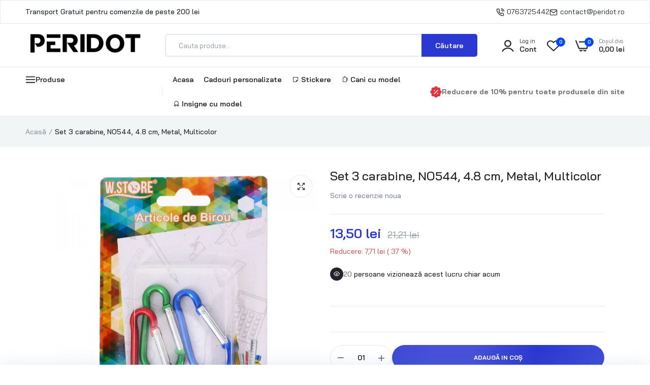

--- FILE ---
content_type: text/html; charset=utf-8
request_url: https://peridot.ro/products/set-3-carabine-no544-4-8-cm-metal-multicolor
body_size: 46118
content:

<!doctype html>
<html class="no-js" lang="ro">
<head>
<script src="https://secure.euplatesc.ro/hi/shopify.js"></script>
  
<!-- Google Tag Manager -->
<script>
window.dataLayer = window.dataLayer || [];
</script>
<script>(function(w,d,s,l,i){w[l]=w[l]||[];w[l].push({'gtm.start':
new Date().getTime(),event:'gtm.js'});var f=d.getElementsByTagName(s)[0],
j=d.createElement(s),dl=l!='dataLayer'?'&l='+l:'';j.async=true;j.src=
'https://www.googletagmanager.com/gtm.js?id='+i+dl;f.parentNode.insertBefore(j,f);
})(window,document,'script','dataLayer','GTM-P84M3B7B');</script>
<!-- End Google Tag Manager -->

  
  <meta charset="utf-8">   
  <meta http-equiv="X-UA-Compatible" content="IE=edge">
  <meta name="theme-color" content="#aaaaaa">
  <meta name="format-detection" content="telephone=no"><meta name="viewport" content="width=device-width, initial-scale=1" /><link rel="canonical" href="https://peridot.ro/products/set-3-carabine-no544-4-8-cm-metal-multicolor"><link rel="prefetch" as="document" href="https://peridot.ro">
  <link rel="preconnect" href="//f219fe-3.myshopify.com" crossorigin>
  <link rel="preconnect" href="//cdn.shopify.com" crossorigin>
  <link rel="preconnect" href="//fonts.shopifycdn.com" crossorigin>
  <link rel="preconnect" href="//cdn.shopifycloud.com" crossorigin>
  <link rel="preconnect" href="//fonts.googleapis.com" crossorigin>
  <link rel="preconnect" href="//fonts.gstatic.com" crossorigin>
  
  <title>Set 3 carabine, NO544, 4.8 cm, Metal, Multicolor&ndash; Peridot</title>
    
      <meta name="description" content="Set 3 carabine, NO544, 4.8 cm, Metal, Multicolor">
    
  

<meta property="og:site_name" content="Peridot">
<meta property="og:url" content="https://peridot.ro/products/set-3-carabine-no544-4-8-cm-metal-multicolor">
<meta property="og:title" content="Set 3 carabine, NO544, 4.8 cm, Metal, Multicolor">
<meta property="og:type" content="product">
<meta property="og:description" content="Set 3 carabine, NO544, 4.8 cm, Metal, Multicolor"><meta property="og:image" content="http://peridot.ro/cdn/shop/products/set-3-carabine-no544-4-8-cm-metal-multicolor_12836.jpg?v=1700704639">
  <meta property="og:image:secure_url" content="https://peridot.ro/cdn/shop/products/set-3-carabine-no544-4-8-cm-metal-multicolor_12836.jpg?v=1700704639">
  <meta property="og:image:width" content="960">
  <meta property="og:image:height" content="960"><meta property="og:price:amount" content="13,50">
  <meta property="og:price:currency" content="RON"><meta name="twitter:card" content="summary_large_image">
<meta name="twitter:title" content="Set 3 carabine, NO544, 4.8 cm, Metal, Multicolor">
<meta name="twitter:description" content="Set 3 carabine, NO544, 4.8 cm, Metal, Multicolor">

<link rel="shortcut icon" type="image/png" href="//peridot.ro/cdn/shop/files/favicon_32x.png?v=1704120027"><link rel="apple-touch-icon-precomposed" type="image/png" sizes="152x152" href="//peridot.ro/cdn/shop/files/favicon_152x.png?v=1704120027">
  <meta name="theme-color" content="#2d2a6e">
  
  <link rel="preconnect" href="https://fonts.googleapis.com"><link rel="preconnect" href="https://fonts.gstatic.com" crossorigin><link href="https://fonts.googleapis.com/css2?family=Bai+Jamjuree:ital,wght@0,100;0,200;0,300;0,400;0,500;0,600;0,700;0,800;0,900;1,100;1,200;1,300;1,400;1,500;1,600;1,700;1,800;1,900&display=swap" rel="stylesheet"><style data-shopify>body{	font-family: Bai Jamjuree, sans-serif;;	font-weight: 400;}select,input,button{	font-family: Bai Jamjuree;}h1,.h1{	font-family: Bai Jamjuree, sans-serif;;	font-weight: ;}h2,.h2{	font-family: Bai Jamjuree, sans-serif;;	font-weight: ;}h3,.h3{	font-family: Bai Jamjuree, sans-serif;;	font-weight: ;}h4,.h4{	font-family: Bai Jamjuree, sans-serif;;	font-weight: ;}h5,.h5{	font-family: Bai Jamjuree, sans-serif;;	font-weight: ;}h6,.h6{	font-family: Bai Jamjuree, sans-serif;;	font-weight: ;}input[type="text"], input[type="email"], textarea, input[type="password"], input[type="tel"], input[type="search"] {	appearance: none;	-moz-appearance: none;	-webkit-appearance: none;	-ms-appearance: none;	-o-appearance: none;	font-family: Bai Jamjuree;} input {	 outline: 0;	 -webkit-box-shadow: none;	 box-shadow: none;	 border-radius: 0; font-family: Bai Jamjuree;}</style>
  <style data-shopify>/*================ Typography ================*/  :root {  --color-bg-body:#ffffff;  --color-text-body:#757575;    --color-main: #212529;  --color-secondary: #dd3842;      --color-link: #212529;  --color-link-hover: #2b38d1;    --color-scrollbar: #8d979e;      /*================ megamenu ================*/  --color-link-menu:#212529;  --color-link-menu-heading:#212529;  --color-link-menu-sub:#515d66;  --color-link-menu-hover:#2b38d1;    /*================ product item ================*/   --color-name-product:#212529;  --color-name-product-hover:#2b38d1;  --color-star-product:#ffb800;    --color-compare-price-product:#8d979e;  --color-price-product:#2b38d1;  --color-current-product:#dd3842;    --color-cart-product:#2b38d1;  --color-out-product:#dd3842;      --color-btn-product:#515d66;  --color-btn-product-hover:#ffffff;      --bg-btn-product:#ffffff;  --bg-btn-product-hover:#2b38d1;      --color-label-hot:#dd3842;  --color-label-new:#008a00;  --color-label-sale:#dd3842;  --color-label-in:#008a00;  --color-label-out:#ef262c;    /*================ Butoom ================*/    --color-btn-text:#ffffff;  --color-btn:#2b38d1;  --color-border-btn:#2b38d1;  --color-btn-text_hover:#ffffff;  --color-btn-hover:#212529;  --color-border-btn-hover:#212529;   /*================ Butoom Previous & Next ================*/     --color-cl-btn-p-n:#ffffff;    --color-bg-btn-p-n:#2b38d1;    --color-cl-btn-p-n-hover:#ffffff;    --color-bg-btn-p-n-hover:#2b38d1;  }    @media (min-width: 1410px){    .container {      max-width: 1410px !important;    }  }     .hero_canvas:before,  .mfp-container,.mobile_bkg_show,.mask-overlay{    cursor: url(//peridot.ro/cdn/shop/t/2/assets/cursor-close.png?v=93210088594709752341701001864),pointer !important;  }  .frm_search_cat select {    background-image: url(//peridot.ro/cdn/shop/t/2/assets/icon_down.png?v=49595819852549467621701001864);    background-position: right 20px top 50%;    background-size: auto 6px;    background-repeat: no-repeat;  }  .content-video .number:before{    -webkit-mask: url(//peridot.ro/cdn/shop/t/2/assets/icon_1.svg?v=45720395002100658511701001865) no-repeat center center;    mask: url(//peridot.ro/cdn/shop/t/2/assets/icon_1.svg?v=45720395002100658511701001865) no-repeat center center;  }
</style><link rel="preconnect" href=" //peridot.ro/cdn/shop/t/2/assets/style.line-awesome.min.css?v=81656002692593350661701001865" crossorigin>
<link href="//peridot.ro/cdn/shop/t/2/assets/style.line-awesome.min.css?v=81656002692593350661701001865" rel="stylesheet" type="text/css" media="all" /> 
<link rel="preconnect" href=" //peridot.ro/cdn/shop/t/2/assets/style.font-awesome.min.css?v=21869632697367095781701001864" crossorigin>
<link rel="preload" as="style" href="//peridot.ro/cdn/shop/t/2/assets/style.font-awesome.min.css?v=21869632697367095781701001864">
<link href="//peridot.ro/cdn/shop/t/2/assets/style.font-awesome.min.css?v=21869632697367095781701001864" rel="stylesheet" type="text/css" media="all" />
<link rel="preconnect" href=" //peridot.ro/cdn/shop/t/2/assets/style.fotorama.min.css?v=106436700360161332531701001865" crossorigin>
<link rel="preload" as="style" href="//peridot.ro/cdn/shop/t/2/assets/style.fotorama.min.css?v=106436700360161332531701001865">
<link href="//peridot.ro/cdn/shop/t/2/assets/style.fotorama.min.css?v=106436700360161332531701001865" rel="stylesheet" type="text/css" media="all" /> 
<link rel="preconnect" href=" //peridot.ro/cdn/shop/t/2/assets/style.magnific-popup.min.css?v=166369077899702518891701001863" crossorigin>
<link rel="preload" as="style" href="//peridot.ro/cdn/shop/t/2/assets/style.magnific-popup.min.css?v=166369077899702518891701001863">
<link href="//peridot.ro/cdn/shop/t/2/assets/style.magnific-popup.min.css?v=166369077899702518891701001863" rel="stylesheet" type="text/css" media="all" /> 
<link rel="preconnect" href=" //peridot.ro/cdn/shop/t/2/assets/style.pre_theme.min.css?v=1071" crossorigin>
<link rel="preload" as="style" href="//peridot.ro/cdn/shop/t/2/assets/style.pre_theme.css?v=29381912119181600001701001865">
<link href="//peridot.ro/cdn/shop/t/2/assets/style.pre_theme.css?v=29381912119181600001701001865" rel="stylesheet" type="text/css" media="all" /> 
<link rel="preconnect" href=" //peridot.ro/cdn/shop/t/2/assets/dukamarket.css?v=74901411931273550181701001866" crossorigin>
<link rel="preload" as="style" href="//peridot.ro/cdn/shop/t/2/assets/dukamarket.css?v=74901411931273550181701001866">
<link href="//peridot.ro/cdn/shop/t/2/assets/dukamarket.css?v=74901411931273550181701001866" rel="stylesheet" type="text/css" media="all" />
<link rel="preconnect" href=" //peridot.ro/cdn/shop/t/2/assets/style.slick-theme.min.css?v=113360348111090621921701001865" crossorigin>
<link rel="preload" as="style" href="//peridot.ro/cdn/shop/t/2/assets/style.slick-theme.min.css?v=113360348111090621921701001865">
<link href="//peridot.ro/cdn/shop/t/2/assets/style.slick-theme.min.css?v=113360348111090621921701001865" rel="stylesheet" type="text/css" media="all" />
<link rel="preconnect" href=" //peridot.ro/cdn/shop/t/2/assets/style.slick.min.css?v=59802560899855143101701001864" crossorigin>
<link rel="preload" as="style" href="//peridot.ro/cdn/shop/t/2/assets/style.slick.min.css?v=59802560899855143101701001864">
<link href="//peridot.ro/cdn/shop/t/2/assets/style.slick.min.css?v=59802560899855143101701001864" rel="stylesheet" type="text/css" media="all" />
<link rel="preconnect" href=" //peridot.ro/cdn/shop/t/2/assets/animate.css?v=73132803757515804051701001864" crossorigin>
<link rel="preload" as="style" href="//peridot.ro/cdn/shop/t/2/assets/animate.css?v=73132803757515804051701001864">
<link href="//peridot.ro/cdn/shop/t/2/assets/animate.css?v=73132803757515804051701001864" rel="stylesheet" type="text/css" media="all" />
<link rel="preconnect" href=" //peridot.ro/cdn/shop/t/2/assets/header.css?v=83378483599652288111701001865" crossorigin>
<link rel="preload" as="style" href="//peridot.ro/cdn/shop/t/2/assets/header.css?v=83378483599652288111701001865">
<link href="//peridot.ro/cdn/shop/t/2/assets/header.css?v=83378483599652288111701001865" rel="stylesheet" type="text/css" media="all" />


<link rel="preconnect" href=" //peridot.ro/cdn/shop/t/2/assets/footer1.css?v=61964992048071461581701001864" crossorigin>
<link rel="preload" as="style" href="//peridot.ro/cdn/shop/t/2/assets/footer1.css?v=61964992048071461581701001864">
<link href="//peridot.ro/cdn/shop/t/2/assets/footer1.css?v=61964992048071461581701001864" rel="stylesheet" type="text/css" media="all" />

<link rel="preconnect" href=" //peridot.ro/cdn/shop/t/2/assets/global.css?v=73027505703224027591701414022" crossorigin>
<link rel="preload" as="style" href="//peridot.ro/cdn/shop/t/2/assets/global.css?v=73027505703224027591701414022">
<link href="//peridot.ro/cdn/shop/t/2/assets/global.css?v=73027505703224027591701414022" rel="stylesheet" type="text/css" media="all" />

<link rel="preconnect" href=" //peridot.ro/cdn/shop/t/2/assets/skeleton.css?v=153332984924656231871701001865" crossorigin>
<link rel="preload" as="style" href="//peridot.ro/cdn/shop/t/2/assets/skeleton.css?v=153332984924656231871701001865">
<link href="//peridot.ro/cdn/shop/t/2/assets/skeleton.css?v=153332984924656231871701001865" rel="stylesheet" type="text/css" media="all" />




 

<link rel="preconnect" href=" //peridot.ro/cdn/shop/t/2/assets/vertical_menu.css?v=75998284079044542981701001865" crossorigin>
<link rel="preload" as="style" href="//peridot.ro/cdn/shop/t/2/assets/vertical_menu.css?v=75998284079044542981701001865">
<link href="//peridot.ro/cdn/shop/t/2/assets/vertical_menu.css?v=75998284079044542981701001865" rel="stylesheet" type="text/css" media="all" />

<link rel="preconnect" href=" //peridot.ro/cdn/shop/t/2/assets/product.css?v=50951578170821803501701001864" crossorigin>
<link rel="preload" as="style" href="//peridot.ro/cdn/shop/t/2/assets/product.css?v=50951578170821803501701001864">
<link href="//peridot.ro/cdn/shop/t/2/assets/product.css?v=50951578170821803501701001864" rel="stylesheet" type="text/css" media="all" />

<link rel="preconnect" href=" //peridot.ro/cdn/shop/t/2/assets/product_page.css?v=153628468205770234731701096185" crossorigin>
<link rel="preload" as="style" href="//peridot.ro/cdn/shop/t/2/assets/product_page.css?v=153628468205770234731701096185">
<link href="//peridot.ro/cdn/shop/t/2/assets/product_page.css?v=153628468205770234731701096185" rel="stylesheet" type="text/css" media="all" />

<link rel="preconnect" href=" //peridot.ro/cdn/shop/t/2/assets/blog.css?v=26211830348629097531701001865" crossorigin>
<link rel="preload" as="style" href="//peridot.ro/cdn/shop/t/2/assets/blog.css?v=26211830348629097531701001865">
<link href="//peridot.ro/cdn/shop/t/2/assets/blog.css?v=26211830348629097531701001865" rel="stylesheet" type="text/css" media="all" /> 






<link rel="preconnect" href=" //peridot.ro/cdn/shop/t/2/assets/custom.css?v=10000831584914066591701086172" crossorigin>
<link rel="preload" as="style" href="//peridot.ro/cdn/shop/t/2/assets/custom.css?v=10000831584914066591701086172">
<link href="//peridot.ro/cdn/shop/t/2/assets/custom.css?v=10000831584914066591701086172" rel="stylesheet" type="text/css" media="all" />

  <script>
  (function(){if(typeof EventTarget!=="undefined"){let func=EventTarget.prototype.addEventListener;EventTarget.prototype.addEventListener=function(type,fn,capture){this.func=func;if(typeof capture!=="boolean"){capture=capture||{};capture.passive=!1}
  this.func(type,fn,capture)}}}())
</script>
<link href="//peridot.ro/cdn/shop/t/2/assets/jquery.min.js?v=18371384823053301681701001864" as="script" rel="preload">
<link href="//peridot.ro/cdn/shop/t/2/assets/jquery.slick.min.js?v=89044120418723834191701001865" as="script" rel="preload">
<link href="//peridot.ro/cdn/shop/t/2/assets/grid-slider.js?v=75035568425278533591701001865" as="script" rel="preload">
<script src="//peridot.ro/cdn/shop/t/2/assets/localization-form.js?v=161644695336821385561701001863" defer="defer"></script>
<script src="//peridot.ro/cdn/shopifycloud/storefront/assets/themes_support/shopify_common-5f594365.js" defer="defer"></script>
<script src="//peridot.ro/cdn/shop/t/2/assets/shopify.min.js?v=83249316212193928691701001864" defer="defer"></script>
<script src="//peridot.ro/cdn/shop/t/2/assets/count-down.js?v=25110655037504561081701001864" defer="defer"></script>
<script src="//peridot.ro/cdn/shop/t/2/assets/jquery.min.js?v=18371384823053301681701001864" defer="defer"></script>
<script src="//peridot.ro/cdn/shop/t/2/assets/jquery.slick.min.js?v=89044120418723834191701001865" defer="defer"></script>
<script src="//peridot.ro/cdn/shop/t/2/assets/grid-slider.js?v=75035568425278533591701001865" defer="defer"></script><script src="//cdn.shopify.com/s/javascripts/currencies.js" defer="defer"></script>
<script
  src="//peridot.ro/cdn/shop/t/2/assets/vendor.js?v=122168222777301749281701001864"
  id="cms_js"
  defer="defer"
  data-global="//peridot.ro/cdn/shop/t/2/assets/global.js?v=147286491778344657391701001864"
  data-product-model="//peridot.ro/cdn/shop/t/2/assets/product-model.js?v=167468792096536051111701001865"
  data-lazysizes="//peridot.ro/cdn/shop/t/2/assets/lazysizes.min.js?v=57058462155833580531701001863"
  data-nouislider="//peridot.ro/cdn/shop/t/2/assets/nouislider.min.js?v=102832706716492157451701001864"
  data-nouislider-style="//peridot.ro/cdn/shop/t/2/assets/nouislider.min.css?v=37059483690359527951701001865"
  data-jquery="//peridot.ro/cdn/shop/t/2/assets/jquery.min.js?v=18371384823053301681701001864"
  data-collection="//peridot.ro/cdn/shop/t/2/assets/jquery.collection.js?v=48341536918550266861701001865"
  data-product="//peridot.ro/cdn/shop/t/2/assets/jquery.product.js?v=77496904647690187091701001907"
  data-currencies="//peridot.ro/cdn/shop/t/2/assets/jquery.currencies.min.js?v=126690087568092881801701001866"
  data-slick="//peridot.ro/cdn/shop/t/2/assets/jquery.slick.min.js?v=89044120418723834191701001865"
  data-cookie="//peridot.ro/cdn/shop/t/2/assets/jquery.cookie.js?v=177500111459531585031701001866"
  data-countdown="//peridot.ro/cdn/shop/t/2/assets/jquery.countdown.min.js?v=160278425251068236731701001863"
  data-fotorama="//peridot.ro/cdn/shop/t/2/assets/jquery.plugin.fotorama.min.js?v=66951651994545328081701001866"
  data-ez="//peridot.ro/cdn/shop/t/2/assets/jquery.ez-plus.min.js?v=6170300337287714771701001865"
  data-main="//peridot.ro/cdn/shop/t/2/assets/jquery.interact-function.js?v=68035483517122483921720427616"
  data-validate="//peridot.ro/cdn/shop/t/2/assets/jquery.validate.js?v=138916105038672749461701001864"
  data-accordion="//peridot.ro/cdn/shop/t/2/assets/magicaccordion.js?v=155544292804177353601701001864"
  data-stickybar="//peridot.ro/cdn/shop/t/2/assets/jquery.sticky-sidebar.js?v=17284366095230779641701001865"
  data-magnific="//peridot.ro/cdn/shop/t/2/assets/jquery.magnific-popup.min.js?v=184369421263510081681701001863"
  data-gridslider="//peridot.ro/cdn/shop/t/2/assets/grid-slider.js?v=75035568425278533591701001865"
  data-waypoints="//peridot.ro/cdn/shop/t/2/assets/waypoints.js?v=23579171679490999281701001863"
  data-counterup="//peridot.ro/cdn/shop/t/2/assets/counterup.min.js?v=97866477266021736771701001864"
  data-wow="//peridot.ro/cdn/shop/t/2/assets/wow.min.js?v=115119078963534947431701001864"
  data-masonry="//peridot.ro/cdn/shop/t/2/assets/jquery.masonry.js?v=53754347867532378091701001864"
  data-custom="//peridot.ro/cdn/shop/t/2/assets/jquery.custom.js?v=127211921515403362591701001864"
></script>
  
  <script>
    var theme = { currency :'RON', moneyFormat: "{{amount_with_comma_separator}} lei",moneyFormatWithCurrency: "{{amount_with_comma_separator}} lei RON", },
        shopCurrency = 'RON';
    document.documentElement.className = document.documentElement.className.replace('no-js', 'js');
    const type_name = "product", t_cartCount = 1,t_shop_currency = "USD", t_moneyFormat = "\u003cspan class='money'\u003e$\u003c\/span\u003e", t_cart_url = "\/cart", pr_re_url = "\/recommendations\/products"; 
    document.addEventListener("DOMContentLoaded", function() {
          function fadeOut(el){if(!el) return; el.style.opacity=1;(function fade(){if((el.style.opacity-=.1)<0){el.style.display="none";}else{requestAnimationFrame(fade);}})();}
          fadeOut(document.querySelector('.page-load'));
          document.body.classList.remove('skeleton-page');
    });   
  </script>
	<script>window.performance && window.performance.mark && window.performance.mark('shopify.content_for_header.start');</script><meta id="shopify-digital-wallet" name="shopify-digital-wallet" content="/79309963606/digital_wallets/dialog">
<link rel="alternate" type="application/json+oembed" href="https://peridot.ro/products/set-3-carabine-no544-4-8-cm-metal-multicolor.oembed">
<script async="async" src="/checkouts/internal/preloads.js?locale=ro-RO"></script>
<script id="shopify-features" type="application/json">{"accessToken":"452ff6e12cfd558c7b59df7f75ad350e","betas":["rich-media-storefront-analytics"],"domain":"peridot.ro","predictiveSearch":true,"shopId":79309963606,"locale":"ro"}</script>
<script>var Shopify = Shopify || {};
Shopify.shop = "f219fe-3.myshopify.com";
Shopify.locale = "ro";
Shopify.currency = {"active":"RON","rate":"1.0"};
Shopify.country = "RO";
Shopify.theme = {"name":"Uminex home3-2.0.0","id":155697611094,"schema_name":"Uminex home3","schema_version":"2.0.0","theme_store_id":null,"role":"main"};
Shopify.theme.handle = "null";
Shopify.theme.style = {"id":null,"handle":null};
Shopify.cdnHost = "peridot.ro/cdn";
Shopify.routes = Shopify.routes || {};
Shopify.routes.root = "/";</script>
<script type="module">!function(o){(o.Shopify=o.Shopify||{}).modules=!0}(window);</script>
<script>!function(o){function n(){var o=[];function n(){o.push(Array.prototype.slice.apply(arguments))}return n.q=o,n}var t=o.Shopify=o.Shopify||{};t.loadFeatures=n(),t.autoloadFeatures=n()}(window);</script>
<script id="shop-js-analytics" type="application/json">{"pageType":"product"}</script>
<script defer="defer" async type="module" src="//peridot.ro/cdn/shopifycloud/shop-js/modules/v2/client.init-shop-cart-sync_BdyHc3Nr.en.esm.js"></script>
<script defer="defer" async type="module" src="//peridot.ro/cdn/shopifycloud/shop-js/modules/v2/chunk.common_Daul8nwZ.esm.js"></script>
<script type="module">
  await import("//peridot.ro/cdn/shopifycloud/shop-js/modules/v2/client.init-shop-cart-sync_BdyHc3Nr.en.esm.js");
await import("//peridot.ro/cdn/shopifycloud/shop-js/modules/v2/chunk.common_Daul8nwZ.esm.js");

  window.Shopify.SignInWithShop?.initShopCartSync?.({"fedCMEnabled":true,"windoidEnabled":true});

</script>
<script>(function() {
  var isLoaded = false;
  function asyncLoad() {
    if (isLoaded) return;
    isLoaded = true;
    var urls = ["https:\/\/multi-tiktok-pixels-ivhda.ondigitalocean.app\/get_script.js?shop=f219fe-3.myshopify.com\u0026shop=f219fe-3.myshopify.com"];
    for (var i = 0; i < urls.length; i++) {
      var s = document.createElement('script');
      s.type = 'text/javascript';
      s.async = true;
      s.src = urls[i];
      var x = document.getElementsByTagName('script')[0];
      x.parentNode.insertBefore(s, x);
    }
  };
  if(window.attachEvent) {
    window.attachEvent('onload', asyncLoad);
  } else {
    window.addEventListener('load', asyncLoad, false);
  }
})();</script>
<script id="__st">var __st={"a":79309963606,"offset":7200,"reqid":"31ad8a3b-97de-4510-9718-1db5ee0b125f-1768971002","pageurl":"peridot.ro\/products\/set-3-carabine-no544-4-8-cm-metal-multicolor","u":"93aa5c4bda3b","p":"product","rtyp":"product","rid":8616403009878};</script>
<script>window.ShopifyPaypalV4VisibilityTracking = true;</script>
<script id="captcha-bootstrap">!function(){'use strict';const t='contact',e='account',n='new_comment',o=[[t,t],['blogs',n],['comments',n],[t,'customer']],c=[[e,'customer_login'],[e,'guest_login'],[e,'recover_customer_password'],[e,'create_customer']],r=t=>t.map((([t,e])=>`form[action*='/${t}']:not([data-nocaptcha='true']) input[name='form_type'][value='${e}']`)).join(','),a=t=>()=>t?[...document.querySelectorAll(t)].map((t=>t.form)):[];function s(){const t=[...o],e=r(t);return a(e)}const i='password',u='form_key',d=['recaptcha-v3-token','g-recaptcha-response','h-captcha-response',i],f=()=>{try{return window.sessionStorage}catch{return}},m='__shopify_v',_=t=>t.elements[u];function p(t,e,n=!1){try{const o=window.sessionStorage,c=JSON.parse(o.getItem(e)),{data:r}=function(t){const{data:e,action:n}=t;return t[m]||n?{data:e,action:n}:{data:t,action:n}}(c);for(const[e,n]of Object.entries(r))t.elements[e]&&(t.elements[e].value=n);n&&o.removeItem(e)}catch(o){console.error('form repopulation failed',{error:o})}}const l='form_type',E='cptcha';function T(t){t.dataset[E]=!0}const w=window,h=w.document,L='Shopify',v='ce_forms',y='captcha';let A=!1;((t,e)=>{const n=(g='f06e6c50-85a8-45c8-87d0-21a2b65856fe',I='https://cdn.shopify.com/shopifycloud/storefront-forms-hcaptcha/ce_storefront_forms_captcha_hcaptcha.v1.5.2.iife.js',D={infoText:'Protejat prin hCaptcha',privacyText:'Confidențialitate',termsText:'Condiții'},(t,e,n)=>{const o=w[L][v],c=o.bindForm;if(c)return c(t,g,e,D).then(n);var r;o.q.push([[t,g,e,D],n]),r=I,A||(h.body.append(Object.assign(h.createElement('script'),{id:'captcha-provider',async:!0,src:r})),A=!0)});var g,I,D;w[L]=w[L]||{},w[L][v]=w[L][v]||{},w[L][v].q=[],w[L][y]=w[L][y]||{},w[L][y].protect=function(t,e){n(t,void 0,e),T(t)},Object.freeze(w[L][y]),function(t,e,n,w,h,L){const[v,y,A,g]=function(t,e,n){const i=e?o:[],u=t?c:[],d=[...i,...u],f=r(d),m=r(i),_=r(d.filter((([t,e])=>n.includes(e))));return[a(f),a(m),a(_),s()]}(w,h,L),I=t=>{const e=t.target;return e instanceof HTMLFormElement?e:e&&e.form},D=t=>v().includes(t);t.addEventListener('submit',(t=>{const e=I(t);if(!e)return;const n=D(e)&&!e.dataset.hcaptchaBound&&!e.dataset.recaptchaBound,o=_(e),c=g().includes(e)&&(!o||!o.value);(n||c)&&t.preventDefault(),c&&!n&&(function(t){try{if(!f())return;!function(t){const e=f();if(!e)return;const n=_(t);if(!n)return;const o=n.value;o&&e.removeItem(o)}(t);const e=Array.from(Array(32),(()=>Math.random().toString(36)[2])).join('');!function(t,e){_(t)||t.append(Object.assign(document.createElement('input'),{type:'hidden',name:u})),t.elements[u].value=e}(t,e),function(t,e){const n=f();if(!n)return;const o=[...t.querySelectorAll(`input[type='${i}']`)].map((({name:t})=>t)),c=[...d,...o],r={};for(const[a,s]of new FormData(t).entries())c.includes(a)||(r[a]=s);n.setItem(e,JSON.stringify({[m]:1,action:t.action,data:r}))}(t,e)}catch(e){console.error('failed to persist form',e)}}(e),e.submit())}));const S=(t,e)=>{t&&!t.dataset[E]&&(n(t,e.some((e=>e===t))),T(t))};for(const o of['focusin','change'])t.addEventListener(o,(t=>{const e=I(t);D(e)&&S(e,y())}));const B=e.get('form_key'),M=e.get(l),P=B&&M;t.addEventListener('DOMContentLoaded',(()=>{const t=y();if(P)for(const e of t)e.elements[l].value===M&&p(e,B);[...new Set([...A(),...v().filter((t=>'true'===t.dataset.shopifyCaptcha))])].forEach((e=>S(e,t)))}))}(h,new URLSearchParams(w.location.search),n,t,e,['guest_login'])})(!1,!0)}();</script>
<script integrity="sha256-4kQ18oKyAcykRKYeNunJcIwy7WH5gtpwJnB7kiuLZ1E=" data-source-attribution="shopify.loadfeatures" defer="defer" src="//peridot.ro/cdn/shopifycloud/storefront/assets/storefront/load_feature-a0a9edcb.js" crossorigin="anonymous"></script>
<script data-source-attribution="shopify.dynamic_checkout.dynamic.init">var Shopify=Shopify||{};Shopify.PaymentButton=Shopify.PaymentButton||{isStorefrontPortableWallets:!0,init:function(){window.Shopify.PaymentButton.init=function(){};var t=document.createElement("script");t.src="https://peridot.ro/cdn/shopifycloud/portable-wallets/latest/portable-wallets.ro.js",t.type="module",document.head.appendChild(t)}};
</script>
<script data-source-attribution="shopify.dynamic_checkout.buyer_consent">
  function portableWalletsHideBuyerConsent(e){var t=document.getElementById("shopify-buyer-consent"),n=document.getElementById("shopify-subscription-policy-button");t&&n&&(t.classList.add("hidden"),t.setAttribute("aria-hidden","true"),n.removeEventListener("click",e))}function portableWalletsShowBuyerConsent(e){var t=document.getElementById("shopify-buyer-consent"),n=document.getElementById("shopify-subscription-policy-button");t&&n&&(t.classList.remove("hidden"),t.removeAttribute("aria-hidden"),n.addEventListener("click",e))}window.Shopify?.PaymentButton&&(window.Shopify.PaymentButton.hideBuyerConsent=portableWalletsHideBuyerConsent,window.Shopify.PaymentButton.showBuyerConsent=portableWalletsShowBuyerConsent);
</script>
<script data-source-attribution="shopify.dynamic_checkout.cart.bootstrap">document.addEventListener("DOMContentLoaded",(function(){function t(){return document.querySelector("shopify-accelerated-checkout-cart, shopify-accelerated-checkout")}if(t())Shopify.PaymentButton.init();else{new MutationObserver((function(e,n){t()&&(Shopify.PaymentButton.init(),n.disconnect())})).observe(document.body,{childList:!0,subtree:!0})}}));
</script>
<script id="sections-script" data-sections="top-bar" defer="defer" src="//peridot.ro/cdn/shop/t/2/compiled_assets/scripts.js?v=1071"></script>
<script>window.performance && window.performance.mark && window.performance.mark('shopify.content_for_header.end');</script>
 <!-- Meta Pixel Code -->
<script>
!function(f,b,e,v,n,t,s)
{if(f.fbq)return;n=f.fbq=function(){n.callMethod?
n.callMethod.apply(n,arguments):n.queue.push(arguments)};
if(!f._fbq)f._fbq=n;n.push=n;n.loaded=!0;n.version='2.0';
n.queue=[];t=b.createElement(e);t.async=!0;
t.src=v;s=b.getElementsByTagName(e)[0];
s.parentNode.insertBefore(t,s)}(window, document,'script',
'https://connect.facebook.net/en_US/fbevents.js');
fbq('init', '3484476528479692');
fbq('track', 'PageView');
</script>
<noscript><img height="1" width="1" style="display:none"
src="https://www.facebook.com/tr?id=3484476528479692&ev=PageView&noscript=1"
/></noscript>
<!-- End Meta Pixel Code -->   
  <script src="https://secure.euplatesc.ro/hi/shopify.js"></script>
<!-- BEGIN app block: shopify://apps/consentik-cookie/blocks/omega-cookies-notification/13cba824-a338-452e-9b8e-c83046a79f21 --><script type="text/javascript" src="https://cdn.shopify.com/extensions/019bc607-8383-7b61-9618-f914d3f94be7/consentik-ex-202601161558/assets/jQueryOT.min.js" defer></script>

<script>
    window.otCKAppData = {};
    var otCKRequestDataInfo = {};
    var otCKRootLink = '';
    var otCKSettings = {};
    window.OCBCookies = []
    window.OCBCategories = []
    window['otkConsent'] = window['otkConsent'] || {};
    window.otJQuerySource = "https://cdn.shopify.com/extensions/019bc607-8383-7b61-9618-f914d3f94be7/consentik-ex-202601161558/assets/jQueryOT.min.js"
</script>



    <script>
        console.log('UN ACTIVE CROSS', )
        function __remvoveCookie(name) {
            document.cookie = name + '=; expires=Thu, 01 Jan 1970 00:00:00 UTC; path=/;';
        }

        __remvoveCookie('__cross_accepted');
    </script>





    <script>
        let otCKEnableDebugger = 0;
    </script>


    <script>
        window.otResetConsentData = {"oldKey":null,"current":"_consentik_cookie"};
    </script>



    <script>
        window.cstCookiesData = {"rootLink":"https://apps.consentik.com/consentik","cookies":[],"category":[]};
    </script>



    <script>
        window.cstMultipleLanguages = {"rootLink":"https://apps.consentik.com/consentik","config":{},"cookieInformation":[{"trigger":"Cookies detail","name":"Name","provider":"Provider","domain":"Domain","path":"Path","type":"Type","retention":"Retention","purpose":"Purpose","language":"en"}],"bannerText":[],"cookies":[],"categories":[],"privacyPopup":[]};
    </script>





    <script>
        window.otCKAppData = {"terms":["cookie_banner","customize_appearance","custom_text_and_color","built_in_themes","custom_banner_width","show_cookie_icon","show_dismiss_btn","google_policy","customer_privacy","show_close_icon","quick_cookie_selector","show_preference_btn","display_restriction"],"settings":{"id":37858,"shop":"f219fe-3.myshopify.com","shop_id":"79309963606","message":"Pentru scopuri precum afișarea de conținut personalizat, folosim module cookie sau tehnologii similare. Apăsând Accept, ești de acord să permiți colectarea de informații prin cookie-uri sau tehnologii similare. Află in sectiunea Politica de Cookies mai multe despre cookie-uri, inclusiv despre posibilitatea retragerii acordului.","submit_text":"Accept toate","info_text":"Politica de Cookies","text_size":13,"dismiss_text":"Refuză toate","prefrences_text":"Preferences","preferences_title":null,"accept_selected_text":"Allow selection","accept_all_text":"Allow all cookies","title_popup":"This website uses cookies","mess_popup":"This website is using cookies to analyze our traffic, personalize content and/or ads, to provide video content. We also share information about your use of our site with our analytics and advertising partners who may combine it with other information that you’ve provided to them or that they’ve collected from your use of their services.","title":"Cookies","google_privacy_text":"Google's Privacy Policy","impressum_title":"Legal Disclosure (Imprint)","permission":"0","show_icon":"0","app_enable":"1","privacy_link":"","popup_layout":1,"fullwidth_position":2,"corner_position":4,"center_position":1,"show_homepage":"0","show_all":"1","show_all_eu":"1","eu_countries":"[]","cache_time":7,"popup_bgcolor":"#ffffff","popup_textcolor":"#333333","more_textcolor":"#333333","submit_bgcolor":"#333333","submit_textcolor":"#ffffff","custom_css":null,"show_dismiss":"1","show_dismiss_popup":"0","show_prefrences":"0","color_text_popup":"#FFFFFF","dismiss_textcolor":"#333333","dismiss_bgcolor":"#ffffff","close_dismis":"0","prefrences_bgcolor":"#333333","prefrences_textcolor":"#ffffff","accept_selected_text_color":"#02909c","accept_selected_bgcolor":"#e4f3f7","accept_all_text_color":"#ffffff","accept_all_bgcolor":"#02909c","show_cookies":"1","title_color_popup":"#000000","bgcolor_popup":"#ffffff","show_specific_region":null,"style_request_page":"{\"info_bgcolor\":\"#ffffff\",\"show_bgcolor\":\"#2f87e4\",\"edit_bgcolor\":\"#ca2f2f\",\"delete_bgcolor\":\"#770e0e\",\"delete_textcolor\":\"#ffffff\",\"edit_textcolor\":\"#ffffff\",\"show_textcolor\":\"#ffffff\",\"info_textcolor\":\"#000000\",\"info_text_size\":\"13\"}","banner_position":"full","side_position":"left","show_cookies_btn":"0","upgrade_date":"2024-07-08T08:35:00.000Z","theme_name":null,"unit_space":"%","popup_width":40,"position_top":0,"position_left":0,"position_right":0,"position_bottom":0,"enable_debugger":"0","regulation_template":null,"is_updated_cookies":"1","script_tagid":null,"google_privacy_link":"https://business.safety.google/privacy/","enable_google_privacy":"0","enable_impressum":"0","impressum_link":"","decline_behavior":"hide_banner_temporarily","leave_site_url":null,"language_template":"en","text_align":"center","icon_size":25,"plan_name":"Basic"},"unpublicCookies":[],"rootLink":"https://apps.consentik.com/consentik","shopId":"79309963606","privacyPopup":{},"advancedSetting":{"icon_banner_url":null,"button_icon_url":null,"pages_locked":null,"show_close_icon":"0","app_lang":"en","check_list":{"show_decline_btn":true,"show_preferences_btn":false,"show_cookie_reopen":false,"add_privacy_link":false,"enable_blocking":false,"data_request":false},"is_hide_checklist":0,"schedule_enable":"0","schedule_duration":null,"schedule_interval":"no","schedule_secret":"0","banner_holiday":"0","admin_mode":false,"setup_mode":false,"banner_status":null,"glass_effect":null,"quick_show_category":"0","delay_show":0,"gpc":"0","reopen_conf":{"btnBg":"#EA9F30","btnText":"Manage cookie","behavior":"banner","btnColor":"#FFFFFF","position":"bottom-right","displayAs":"icon","verticalMargin":10,"footerLinkEnable":false,"horizontalMargin":10},"data_sale_opts":null,"preferences_opts":{"show_table":false,"show_count":false,"type":"necessary","consent":["necessary"]},"buttons_position":{"mobile":{"dismiss":1,"prefrences":2,"submit":3},"desktop":{"dismiss":1,"prefrences":2,"submit":3}},"sklik_rtg_id":null,"bing_tag_id":null,"font_name":null,"border_style":"rounded","store_front_metafield_id":null,"block_interaction":{"enable":false,"blur":6,"opacity":0.3},"shop_locales":null},"type":"BASIC","planId":37,"fromPlus":false,"fromAdvanced":false,"fromPremium":false,"isUnlimited":false,"isFree":true,"isPaid":false};
        window.cstUseLiquid = window.otCKAppData.uId >= window.otCKAppData.lowestId;
        if (typeof otCKAppData === 'object') {
            otCKRootLink = otCKAppData.rootLink;
            otCKSettings = otCKAppData.settings;
        }
        if (window.cstCookiesData != undefined) {
            window.otCKAppData.cookies = window.cstCookiesData.cookies
            window.otCKAppData.category = window.cstCookiesData.category
        }
        window.otCKRequestDataInfo = window.otCKRequestDataInfo ? window.otCKRequestDataInfo : {};
    </script>



<!-- BEGIN app snippet: consent-mode --><script>    const cstConsentMode = window.otCKAppData?.consentMode;    if (!!cstConsentMode && cstConsentMode?.enable_gcm) {        console.log('GCM LIQUID CALLING...');        window['otkConsent'] = cstConsentMode;        _cst_gcm_initialize(cstConsentMode)    }    function _cst_gcm_initialize(consentMode) {        console.log('GCM INITIALIZED...');        const canAuto = !consentMode?.have_gtm && !consentMode?.keep_gtm_setup;        const trackingIds = consentMode.gtm?.split(',');        if (!window.cstUseLiquid || !canAuto) return;        console.log('GCM WORKING...');        /**         *         * @type {string[]}         */        const regions = window.otCKAppData.consentModeRegions;        const isShowAll = window.otCKAppData?.settings?.show_all === '1';        const userRegion = isShowAll ? {} : {region: regions};        window.cstUserRegion = userRegion;        window.otCookiesGCM = {            url_passthrough: false,            ads_data_redaction: false,            config: Object.assign({                //Marketing                ad_user_data: !consentMode.ad_user_data ? "granted" : "denied",                ad_personalization: !consentMode.ad_personalization ? "granted" : "denied",                ad_storage: !consentMode.ad_storage ? "granted" : "denied",                // analytics                analytics_storage: !consentMode.analytics_storage ? "granted" : "denied",                // preferences                functionality_storage: !consentMode.functionality_storage ? "granted" : "denied",                personalization_storage: !consentMode.personalization_storage ? "granted" : "denied",                security_storage: !consentMode.security_storage ? "granted" : "denied",                cst_default: 'granted',                wait_for_update: 500            }, userRegion),        };        const rulesScript = document.createElement('script');        rulesScript.src = "https://cdn.shopify.com/extensions/019bc607-8383-7b61-9618-f914d3f94be7/consentik-ex-202601161558/assets/core.js";        const firstChild = document.head.firstChild;        document.head.insertBefore(rulesScript, firstChild);        if (trackingIds?.length > 0 && canAuto) {            console.log('GCM TAG INITIALIZED...', trackingIds);            for (const key of trackingIds) {                const ID = key.trim();                if (ID.startsWith('GTM')) {                    const GTM = document.createElement('script');                    GTM.innerHTML = `(function(w,d,s,l,i){w[l]=w[l]||[];w[l].push({'gtm.start':new Date().getTime(),event:'gtm.js'});var f=d.getElementsByTagName(s)[0],j=d.createElement(s),dl=l!='dataLayer'?'&l='+l:'';j.async=true;j.src='https://www.googletagmanager.com/gtm.js?id='+i+dl;f.parentNode.insertBefore(j,f);})(window,document,'script','dataLayer','${ID}');`                    document.head.append(GTM);                } else if (ID.startsWith('G')) {                    const gtagScript = document.createElement('script');                    gtagScript.async = true;                    gtagScript.src = `https://www.googletagmanager.com/gtag/js?id=${ID}`;                    document.head.append(gtagScript);                    const gtagContent = document.createElement('script');                    gtagContent.innerHTML = `window.dataLayer = window.dataLayer || [];function gtag(){dataLayer.push(arguments);}gtag('js', new Date());gtag('config', '${ID}');`                    document.head.append(gtagContent);                } else if (ID.startsWith('ca-pub')) {                    const tag = document.createElement("script");                    tag.src = `https://pagead2.googlesyndication.com/pagead/js/adsbygoogle.js?client=${ID}`;                    tag.async = true;                    document.head.append(tag);                } else if (ID.startsWith('AW-')) {                    const tag = document.createElement("script");                    tag.src = `https://www.googletagmanager.com/gtag/destination?id=${ID}`;                    tag.async = true;                    document.head.append(tag);                }            }        }    }</script><!-- END app snippet -->
<!-- BEGIN app snippet: UET --><script>    const cstAdvanced = window.otCKAppData?.advancedSetting;    const cstUetEnabled = cstAdvanced?.enable_uet === '1';    const cstMicrosoftConsent = cstAdvanced?.microsoft_consent;    if (cstUetEnabled && window.cstUseLiquid && !!cstMicrosoftConsent) {        if (cstMicrosoftConsent.hasUET && !!cstMicrosoftConsent.uetId) {            !function (e, a, n, t, o) {                var c, r, d;                e[o] = e[o] || [], c = function () {                    var a = {ti: Number(cstMicrosoftConsent.uetId), enableAutoSpaTracking: !0};                    a.q = e[o], e[o] = new UET(a), e[o].push("pageLoad")                }, (r = a.createElement(n)).src = "//bat.bing.com/bat.js", r.async = 1, r.onload = r.onreadystatechange = function () {                    var e = this.readyState;                    e && "loaded" !== e && "complete" !== e || (c(), r.onload = r.onreadystatechange = null)                }, (d = a.getElementsByTagName(n)[0]).parentNode.insertBefore(r, d)            }(window, document, "script", 0, "uetq");            console.log('UET INITIAL SETTING...');        }        if (cstMicrosoftConsent.hasClarity && !!cstMicrosoftConsent.clarityId) {            (function (c, l, a, r, i, t, y) {                c[a] = c[a] || function () {                    (c[a].q = c[a].q || []).push(arguments)                };                t = l.createElement(r);                t.async = 1;                t.src = "https://www.clarity.ms/tag/" + i;                y = l.getElementsByTagName(r)[0];                y.parentNode.insertBefore(t, y);            })(window, document, "clarity", "script", `${cstMicrosoftConsent.clarityId}`);            console.log('CLARITY INITIAL SETTING...');        }        /**         * UET Function         */        window.uetq = window.uetq || [];        function __cstUetHasCookie(name, values) {            return document.cookie.split(";").some((cookie) => {                cookie = cookie.trim();                return (                    cookie.startsWith(name) && values.some((v) => cookie.includes(v))                );            });        }        function __cstUetSetCookie(name, value, days) {            let expires = "";            if (typeof value !== "string") {                value = JSON.stringify(value);            }            let expiredDate = window.otCookiesExpiredDate;            if (days) {                expiredDate = days;            }            let date = new Date();            date.setTime(date.getTime() + expiredDate * 24 * 60 * 60 * 1000);            expires = "; expires=" + date.toUTCString();            document.cookie = name + "=" + value + expires + "; path=/";        }        function _otkBingConsent() {            if (typeof window.uetq !== 'undefined') {                console.log('UET CALLING...');                const isAccepted = __cstUetHasCookie(window.otCurrentCookieName, [                    "marketing",                    "analytics"                ]);                __cstUetSetCookie("_uetmsdns", !isAccepted ? 1 : 0);                window.uetq.push("consent", "default", {                    ad_storage: "denied"                });                if (isAccepted) {                    window.uetq.push("consent", "update", {                        ad_storage: "granted"                    });                }            }        }        function _otkClarityConsent() {            if (typeof window.clarity !== 'undefined') {                console.log('CLARITY CALLING...');                const isAccepted = __cstUetHasCookie(window.otCurrentCookieName, [                    "marketing",                    "analytics"                ]);                __cstUetSetCookie("_claritymsdns", !isAccepted ? 1 : 0);                window.clarity("consentv2", {                    ad_Storage: "denied",                    analytics_Storage: "denied"                });                if (isAccepted) {                    window.clarity("consentv2", {                        ad_Storage: "granted",                        analytics_Storage: "granted"                    });                }            }        }        document.addEventListener("DOMContentLoaded", () => {            _otkBingConsent()            _otkClarityConsent()        })    }</script><!-- END app snippet -->


    <!-- BEGIN app snippet: source -->
<script type="text/javascript" src="https://cdn.shopify.com/extensions/019bc607-8383-7b61-9618-f914d3f94be7/consentik-ex-202601161558/assets/cst.js" defer></script>
<link type="text/css" href="https://cdn.shopify.com/extensions/019bc607-8383-7b61-9618-f914d3f94be7/consentik-ex-202601161558/assets/main.css" rel="stylesheet">

<script>
  function otLoadSource(fileName,isCSS = false) {
        const fileUrl  = isCSS ?  otGetResouceFile(fileName, isCSS) : otGetResouceFile(fileName)
        isCSS ? otLoadCSS(fileUrl) : otLoadScript(fileUrl)
    }

    function otLoadScript(url, callback = () => {}) {
      var script = document.createElement('script');
      script.type = 'text/javascript';
      script.src = url;
      script.defer = true;

      if (script.readyState) {  // IE
          script.onreadystatechange = function() {
              if (script.readyState == 'loaded' || script.readyState == 'complete') {
                  script.onreadystatechange = null;
                  callback();
              }
          };
      } else {  // Other browsers
          script.onload = function() {
              callback();
          };
      }

      document.getElementsByTagName('head')[0].appendChild(script);
    }
    function otLoadCSS(href) {
        const cssLink = document.createElement("link");
        cssLink.href = href;
        cssLink.rel = "stylesheet";
        cssLink.type = "text/css";

        const body = document.getElementsByTagName("body")[0];
        body.appendChild(cssLink);
    }

    function otGetResouceFile(fileName, isCSS) {
      const listFile = [{
        key: 'full',
        url: "https://cdn.shopify.com/extensions/019bc607-8383-7b61-9618-f914d3f94be7/consentik-ex-202601161558/assets/full.js",
        css: "https://cdn.shopify.com/extensions/019bc607-8383-7b61-9618-f914d3f94be7/consentik-ex-202601161558/assets/full.css",
      },{
        key: 'corner',
        url: "https://cdn.shopify.com/extensions/019bc607-8383-7b61-9618-f914d3f94be7/consentik-ex-202601161558/assets/corner.js",
        css: "https://cdn.shopify.com/extensions/019bc607-8383-7b61-9618-f914d3f94be7/consentik-ex-202601161558/assets/corner.css",
      },{
        key: 'sidebar',
        url: "https://cdn.shopify.com/extensions/019bc607-8383-7b61-9618-f914d3f94be7/consentik-ex-202601161558/assets/sidebar.js",
        css: "https://cdn.shopify.com/extensions/019bc607-8383-7b61-9618-f914d3f94be7/consentik-ex-202601161558/assets/sidebar.css",
      },{
        key: 'center',
        url: "https://cdn.shopify.com/extensions/019bc607-8383-7b61-9618-f914d3f94be7/consentik-ex-202601161558/assets/center.js",
        css: "https://cdn.shopify.com/extensions/019bc607-8383-7b61-9618-f914d3f94be7/consentik-ex-202601161558/assets/center.css",
      },
      {
        key: 'custom',
        url: "https://cdn.shopify.com/extensions/019bc607-8383-7b61-9618-f914d3f94be7/consentik-ex-202601161558/assets/custom.js",
        css: "https://cdn.shopify.com/extensions/019bc607-8383-7b61-9618-f914d3f94be7/consentik-ex-202601161558/assets/custom.css",
      },
      {
        key: 'main',
        url: "",
        css: "https://cdn.shopify.com/extensions/019bc607-8383-7b61-9618-f914d3f94be7/consentik-ex-202601161558/assets/main.css",
      },
      {
        key: 'dataRequest',
        url: "https://cdn.shopify.com/extensions/019bc607-8383-7b61-9618-f914d3f94be7/consentik-ex-202601161558/assets/dataRequest.js",
      },
    ]
    const fileURL = listFile.find(item => item.key === fileName)
    if(isCSS)  {
      return fileURL.css
    }
    return fileURL.url
    }
</script>
<!-- END app snippet -->






    <script>
        window.otIsSetupMode = false
    </script>




<!-- END app block --><script src="https://cdn.shopify.com/extensions/c22d00e6-935d-4aec-8599-ae7204bae106/2.0.0/assets/party-button123.js?" type="text/javascript" defer="defer"></script>
<link href="https://cdn.shopify.com/extensions/c22d00e6-935d-4aec-8599-ae7204bae106/2.0.0/assets/image-gallery.css" rel="stylesheet" type="text/css" media="all">
<link href="https://monorail-edge.shopifysvc.com" rel="dns-prefetch">
<script>(function(){if ("sendBeacon" in navigator && "performance" in window) {try {var session_token_from_headers = performance.getEntriesByType('navigation')[0].serverTiming.find(x => x.name == '_s').description;} catch {var session_token_from_headers = undefined;}var session_cookie_matches = document.cookie.match(/_shopify_s=([^;]*)/);var session_token_from_cookie = session_cookie_matches && session_cookie_matches.length === 2 ? session_cookie_matches[1] : "";var session_token = session_token_from_headers || session_token_from_cookie || "";function handle_abandonment_event(e) {var entries = performance.getEntries().filter(function(entry) {return /monorail-edge.shopifysvc.com/.test(entry.name);});if (!window.abandonment_tracked && entries.length === 0) {window.abandonment_tracked = true;var currentMs = Date.now();var navigation_start = performance.timing.navigationStart;var payload = {shop_id: 79309963606,url: window.location.href,navigation_start,duration: currentMs - navigation_start,session_token,page_type: "product"};window.navigator.sendBeacon("https://monorail-edge.shopifysvc.com/v1/produce", JSON.stringify({schema_id: "online_store_buyer_site_abandonment/1.1",payload: payload,metadata: {event_created_at_ms: currentMs,event_sent_at_ms: currentMs}}));}}window.addEventListener('pagehide', handle_abandonment_event);}}());</script>
<script id="web-pixels-manager-setup">(function e(e,d,r,n,o){if(void 0===o&&(o={}),!Boolean(null===(a=null===(i=window.Shopify)||void 0===i?void 0:i.analytics)||void 0===a?void 0:a.replayQueue)){var i,a;window.Shopify=window.Shopify||{};var t=window.Shopify;t.analytics=t.analytics||{};var s=t.analytics;s.replayQueue=[],s.publish=function(e,d,r){return s.replayQueue.push([e,d,r]),!0};try{self.performance.mark("wpm:start")}catch(e){}var l=function(){var e={modern:/Edge?\/(1{2}[4-9]|1[2-9]\d|[2-9]\d{2}|\d{4,})\.\d+(\.\d+|)|Firefox\/(1{2}[4-9]|1[2-9]\d|[2-9]\d{2}|\d{4,})\.\d+(\.\d+|)|Chrom(ium|e)\/(9{2}|\d{3,})\.\d+(\.\d+|)|(Maci|X1{2}).+ Version\/(15\.\d+|(1[6-9]|[2-9]\d|\d{3,})\.\d+)([,.]\d+|)( \(\w+\)|)( Mobile\/\w+|) Safari\/|Chrome.+OPR\/(9{2}|\d{3,})\.\d+\.\d+|(CPU[ +]OS|iPhone[ +]OS|CPU[ +]iPhone|CPU IPhone OS|CPU iPad OS)[ +]+(15[._]\d+|(1[6-9]|[2-9]\d|\d{3,})[._]\d+)([._]\d+|)|Android:?[ /-](13[3-9]|1[4-9]\d|[2-9]\d{2}|\d{4,})(\.\d+|)(\.\d+|)|Android.+Firefox\/(13[5-9]|1[4-9]\d|[2-9]\d{2}|\d{4,})\.\d+(\.\d+|)|Android.+Chrom(ium|e)\/(13[3-9]|1[4-9]\d|[2-9]\d{2}|\d{4,})\.\d+(\.\d+|)|SamsungBrowser\/([2-9]\d|\d{3,})\.\d+/,legacy:/Edge?\/(1[6-9]|[2-9]\d|\d{3,})\.\d+(\.\d+|)|Firefox\/(5[4-9]|[6-9]\d|\d{3,})\.\d+(\.\d+|)|Chrom(ium|e)\/(5[1-9]|[6-9]\d|\d{3,})\.\d+(\.\d+|)([\d.]+$|.*Safari\/(?![\d.]+ Edge\/[\d.]+$))|(Maci|X1{2}).+ Version\/(10\.\d+|(1[1-9]|[2-9]\d|\d{3,})\.\d+)([,.]\d+|)( \(\w+\)|)( Mobile\/\w+|) Safari\/|Chrome.+OPR\/(3[89]|[4-9]\d|\d{3,})\.\d+\.\d+|(CPU[ +]OS|iPhone[ +]OS|CPU[ +]iPhone|CPU IPhone OS|CPU iPad OS)[ +]+(10[._]\d+|(1[1-9]|[2-9]\d|\d{3,})[._]\d+)([._]\d+|)|Android:?[ /-](13[3-9]|1[4-9]\d|[2-9]\d{2}|\d{4,})(\.\d+|)(\.\d+|)|Mobile Safari.+OPR\/([89]\d|\d{3,})\.\d+\.\d+|Android.+Firefox\/(13[5-9]|1[4-9]\d|[2-9]\d{2}|\d{4,})\.\d+(\.\d+|)|Android.+Chrom(ium|e)\/(13[3-9]|1[4-9]\d|[2-9]\d{2}|\d{4,})\.\d+(\.\d+|)|Android.+(UC? ?Browser|UCWEB|U3)[ /]?(15\.([5-9]|\d{2,})|(1[6-9]|[2-9]\d|\d{3,})\.\d+)\.\d+|SamsungBrowser\/(5\.\d+|([6-9]|\d{2,})\.\d+)|Android.+MQ{2}Browser\/(14(\.(9|\d{2,})|)|(1[5-9]|[2-9]\d|\d{3,})(\.\d+|))(\.\d+|)|K[Aa][Ii]OS\/(3\.\d+|([4-9]|\d{2,})\.\d+)(\.\d+|)/},d=e.modern,r=e.legacy,n=navigator.userAgent;return n.match(d)?"modern":n.match(r)?"legacy":"unknown"}(),u="modern"===l?"modern":"legacy",c=(null!=n?n:{modern:"",legacy:""})[u],f=function(e){return[e.baseUrl,"/wpm","/b",e.hashVersion,"modern"===e.buildTarget?"m":"l",".js"].join("")}({baseUrl:d,hashVersion:r,buildTarget:u}),m=function(e){var d=e.version,r=e.bundleTarget,n=e.surface,o=e.pageUrl,i=e.monorailEndpoint;return{emit:function(e){var a=e.status,t=e.errorMsg,s=(new Date).getTime(),l=JSON.stringify({metadata:{event_sent_at_ms:s},events:[{schema_id:"web_pixels_manager_load/3.1",payload:{version:d,bundle_target:r,page_url:o,status:a,surface:n,error_msg:t},metadata:{event_created_at_ms:s}}]});if(!i)return console&&console.warn&&console.warn("[Web Pixels Manager] No Monorail endpoint provided, skipping logging."),!1;try{return self.navigator.sendBeacon.bind(self.navigator)(i,l)}catch(e){}var u=new XMLHttpRequest;try{return u.open("POST",i,!0),u.setRequestHeader("Content-Type","text/plain"),u.send(l),!0}catch(e){return console&&console.warn&&console.warn("[Web Pixels Manager] Got an unhandled error while logging to Monorail."),!1}}}}({version:r,bundleTarget:l,surface:e.surface,pageUrl:self.location.href,monorailEndpoint:e.monorailEndpoint});try{o.browserTarget=l,function(e){var d=e.src,r=e.async,n=void 0===r||r,o=e.onload,i=e.onerror,a=e.sri,t=e.scriptDataAttributes,s=void 0===t?{}:t,l=document.createElement("script"),u=document.querySelector("head"),c=document.querySelector("body");if(l.async=n,l.src=d,a&&(l.integrity=a,l.crossOrigin="anonymous"),s)for(var f in s)if(Object.prototype.hasOwnProperty.call(s,f))try{l.dataset[f]=s[f]}catch(e){}if(o&&l.addEventListener("load",o),i&&l.addEventListener("error",i),u)u.appendChild(l);else{if(!c)throw new Error("Did not find a head or body element to append the script");c.appendChild(l)}}({src:f,async:!0,onload:function(){if(!function(){var e,d;return Boolean(null===(d=null===(e=window.Shopify)||void 0===e?void 0:e.analytics)||void 0===d?void 0:d.initialized)}()){var d=window.webPixelsManager.init(e)||void 0;if(d){var r=window.Shopify.analytics;r.replayQueue.forEach((function(e){var r=e[0],n=e[1],o=e[2];d.publishCustomEvent(r,n,o)})),r.replayQueue=[],r.publish=d.publishCustomEvent,r.visitor=d.visitor,r.initialized=!0}}},onerror:function(){return m.emit({status:"failed",errorMsg:"".concat(f," has failed to load")})},sri:function(e){var d=/^sha384-[A-Za-z0-9+/=]+$/;return"string"==typeof e&&d.test(e)}(c)?c:"",scriptDataAttributes:o}),m.emit({status:"loading"})}catch(e){m.emit({status:"failed",errorMsg:(null==e?void 0:e.message)||"Unknown error"})}}})({shopId: 79309963606,storefrontBaseUrl: "https://peridot.ro",extensionsBaseUrl: "https://extensions.shopifycdn.com/cdn/shopifycloud/web-pixels-manager",monorailEndpoint: "https://monorail-edge.shopifysvc.com/unstable/produce_batch",surface: "storefront-renderer",enabledBetaFlags: ["2dca8a86"],webPixelsConfigList: [{"id":"973537622","configuration":"{\"config\":\"{\\\"pixel_id\\\":\\\"G-YJJV9C4X03\\\",\\\"target_country\\\":\\\"RO\\\",\\\"gtag_events\\\":[{\\\"type\\\":\\\"begin_checkout\\\",\\\"action_label\\\":\\\"G-YJJV9C4X03\\\"},{\\\"type\\\":\\\"search\\\",\\\"action_label\\\":\\\"G-YJJV9C4X03\\\"},{\\\"type\\\":\\\"view_item\\\",\\\"action_label\\\":[\\\"G-YJJV9C4X03\\\",\\\"MC-0LR9WDPFS2\\\"]},{\\\"type\\\":\\\"purchase\\\",\\\"action_label\\\":[\\\"G-YJJV9C4X03\\\",\\\"MC-0LR9WDPFS2\\\"]},{\\\"type\\\":\\\"page_view\\\",\\\"action_label\\\":[\\\"G-YJJV9C4X03\\\",\\\"MC-0LR9WDPFS2\\\"]},{\\\"type\\\":\\\"add_payment_info\\\",\\\"action_label\\\":\\\"G-YJJV9C4X03\\\"},{\\\"type\\\":\\\"add_to_cart\\\",\\\"action_label\\\":\\\"G-YJJV9C4X03\\\"}],\\\"enable_monitoring_mode\\\":false}\"}","eventPayloadVersion":"v1","runtimeContext":"OPEN","scriptVersion":"b2a88bafab3e21179ed38636efcd8a93","type":"APP","apiClientId":1780363,"privacyPurposes":[],"dataSharingAdjustments":{"protectedCustomerApprovalScopes":["read_customer_address","read_customer_email","read_customer_name","read_customer_personal_data","read_customer_phone"]}},{"id":"450527574","configuration":"{\"pixel_id\":\"3484476528479692\",\"pixel_type\":\"facebook_pixel\",\"metaapp_system_user_token\":\"-\"}","eventPayloadVersion":"v1","runtimeContext":"OPEN","scriptVersion":"ca16bc87fe92b6042fbaa3acc2fbdaa6","type":"APP","apiClientId":2329312,"privacyPurposes":["ANALYTICS","MARKETING","SALE_OF_DATA"],"dataSharingAdjustments":{"protectedCustomerApprovalScopes":["read_customer_address","read_customer_email","read_customer_name","read_customer_personal_data","read_customer_phone"]}},{"id":"shopify-app-pixel","configuration":"{}","eventPayloadVersion":"v1","runtimeContext":"STRICT","scriptVersion":"0450","apiClientId":"shopify-pixel","type":"APP","privacyPurposes":["ANALYTICS","MARKETING"]},{"id":"shopify-custom-pixel","eventPayloadVersion":"v1","runtimeContext":"LAX","scriptVersion":"0450","apiClientId":"shopify-pixel","type":"CUSTOM","privacyPurposes":["ANALYTICS","MARKETING"]}],isMerchantRequest: false,initData: {"shop":{"name":"Peridot","paymentSettings":{"currencyCode":"RON"},"myshopifyDomain":"f219fe-3.myshopify.com","countryCode":"RO","storefrontUrl":"https:\/\/peridot.ro"},"customer":null,"cart":null,"checkout":null,"productVariants":[{"price":{"amount":13.5,"currencyCode":"RON"},"product":{"title":"Set 3 carabine, NO544, 4.8 cm, Metal, Multicolor","vendor":"Cumperio","id":"8616403009878","untranslatedTitle":"Set 3 carabine, NO544, 4.8 cm, Metal, Multicolor","url":"\/products\/set-3-carabine-no544-4-8-cm-metal-multicolor","type":""},"id":"47289029394774","image":{"src":"\/\/peridot.ro\/cdn\/shop\/products\/set-3-carabine-no544-4-8-cm-metal-multicolor_12836.jpg?v=1700704639"},"sku":"5949229981804","title":"Default Title","untranslatedTitle":"Default Title"}],"purchasingCompany":null},},"https://peridot.ro/cdn","fcfee988w5aeb613cpc8e4bc33m6693e112",{"modern":"","legacy":""},{"shopId":"79309963606","storefrontBaseUrl":"https:\/\/peridot.ro","extensionBaseUrl":"https:\/\/extensions.shopifycdn.com\/cdn\/shopifycloud\/web-pixels-manager","surface":"storefront-renderer","enabledBetaFlags":"[\"2dca8a86\"]","isMerchantRequest":"false","hashVersion":"fcfee988w5aeb613cpc8e4bc33m6693e112","publish":"custom","events":"[[\"page_viewed\",{}],[\"product_viewed\",{\"productVariant\":{\"price\":{\"amount\":13.5,\"currencyCode\":\"RON\"},\"product\":{\"title\":\"Set 3 carabine, NO544, 4.8 cm, Metal, Multicolor\",\"vendor\":\"Cumperio\",\"id\":\"8616403009878\",\"untranslatedTitle\":\"Set 3 carabine, NO544, 4.8 cm, Metal, Multicolor\",\"url\":\"\/products\/set-3-carabine-no544-4-8-cm-metal-multicolor\",\"type\":\"\"},\"id\":\"47289029394774\",\"image\":{\"src\":\"\/\/peridot.ro\/cdn\/shop\/products\/set-3-carabine-no544-4-8-cm-metal-multicolor_12836.jpg?v=1700704639\"},\"sku\":\"5949229981804\",\"title\":\"Default Title\",\"untranslatedTitle\":\"Default Title\"}}]]"});</script><script>
  window.ShopifyAnalytics = window.ShopifyAnalytics || {};
  window.ShopifyAnalytics.meta = window.ShopifyAnalytics.meta || {};
  window.ShopifyAnalytics.meta.currency = 'RON';
  var meta = {"product":{"id":8616403009878,"gid":"gid:\/\/shopify\/Product\/8616403009878","vendor":"Cumperio","type":"","handle":"set-3-carabine-no544-4-8-cm-metal-multicolor","variants":[{"id":47289029394774,"price":1350,"name":"Set 3 carabine, NO544, 4.8 cm, Metal, Multicolor","public_title":null,"sku":"5949229981804"}],"remote":false},"page":{"pageType":"product","resourceType":"product","resourceId":8616403009878,"requestId":"31ad8a3b-97de-4510-9718-1db5ee0b125f-1768971002"}};
  for (var attr in meta) {
    window.ShopifyAnalytics.meta[attr] = meta[attr];
  }
</script>
<script class="analytics">
  (function () {
    var customDocumentWrite = function(content) {
      var jquery = null;

      if (window.jQuery) {
        jquery = window.jQuery;
      } else if (window.Checkout && window.Checkout.$) {
        jquery = window.Checkout.$;
      }

      if (jquery) {
        jquery('body').append(content);
      }
    };

    var hasLoggedConversion = function(token) {
      if (token) {
        return document.cookie.indexOf('loggedConversion=' + token) !== -1;
      }
      return false;
    }

    var setCookieIfConversion = function(token) {
      if (token) {
        var twoMonthsFromNow = new Date(Date.now());
        twoMonthsFromNow.setMonth(twoMonthsFromNow.getMonth() + 2);

        document.cookie = 'loggedConversion=' + token + '; expires=' + twoMonthsFromNow;
      }
    }

    var trekkie = window.ShopifyAnalytics.lib = window.trekkie = window.trekkie || [];
    if (trekkie.integrations) {
      return;
    }
    trekkie.methods = [
      'identify',
      'page',
      'ready',
      'track',
      'trackForm',
      'trackLink'
    ];
    trekkie.factory = function(method) {
      return function() {
        var args = Array.prototype.slice.call(arguments);
        args.unshift(method);
        trekkie.push(args);
        return trekkie;
      };
    };
    for (var i = 0; i < trekkie.methods.length; i++) {
      var key = trekkie.methods[i];
      trekkie[key] = trekkie.factory(key);
    }
    trekkie.load = function(config) {
      trekkie.config = config || {};
      trekkie.config.initialDocumentCookie = document.cookie;
      var first = document.getElementsByTagName('script')[0];
      var script = document.createElement('script');
      script.type = 'text/javascript';
      script.onerror = function(e) {
        var scriptFallback = document.createElement('script');
        scriptFallback.type = 'text/javascript';
        scriptFallback.onerror = function(error) {
                var Monorail = {
      produce: function produce(monorailDomain, schemaId, payload) {
        var currentMs = new Date().getTime();
        var event = {
          schema_id: schemaId,
          payload: payload,
          metadata: {
            event_created_at_ms: currentMs,
            event_sent_at_ms: currentMs
          }
        };
        return Monorail.sendRequest("https://" + monorailDomain + "/v1/produce", JSON.stringify(event));
      },
      sendRequest: function sendRequest(endpointUrl, payload) {
        // Try the sendBeacon API
        if (window && window.navigator && typeof window.navigator.sendBeacon === 'function' && typeof window.Blob === 'function' && !Monorail.isIos12()) {
          var blobData = new window.Blob([payload], {
            type: 'text/plain'
          });

          if (window.navigator.sendBeacon(endpointUrl, blobData)) {
            return true;
          } // sendBeacon was not successful

        } // XHR beacon

        var xhr = new XMLHttpRequest();

        try {
          xhr.open('POST', endpointUrl);
          xhr.setRequestHeader('Content-Type', 'text/plain');
          xhr.send(payload);
        } catch (e) {
          console.log(e);
        }

        return false;
      },
      isIos12: function isIos12() {
        return window.navigator.userAgent.lastIndexOf('iPhone; CPU iPhone OS 12_') !== -1 || window.navigator.userAgent.lastIndexOf('iPad; CPU OS 12_') !== -1;
      }
    };
    Monorail.produce('monorail-edge.shopifysvc.com',
      'trekkie_storefront_load_errors/1.1',
      {shop_id: 79309963606,
      theme_id: 155697611094,
      app_name: "storefront",
      context_url: window.location.href,
      source_url: "//peridot.ro/cdn/s/trekkie.storefront.cd680fe47e6c39ca5d5df5f0a32d569bc48c0f27.min.js"});

        };
        scriptFallback.async = true;
        scriptFallback.src = '//peridot.ro/cdn/s/trekkie.storefront.cd680fe47e6c39ca5d5df5f0a32d569bc48c0f27.min.js';
        first.parentNode.insertBefore(scriptFallback, first);
      };
      script.async = true;
      script.src = '//peridot.ro/cdn/s/trekkie.storefront.cd680fe47e6c39ca5d5df5f0a32d569bc48c0f27.min.js';
      first.parentNode.insertBefore(script, first);
    };
    trekkie.load(
      {"Trekkie":{"appName":"storefront","development":false,"defaultAttributes":{"shopId":79309963606,"isMerchantRequest":null,"themeId":155697611094,"themeCityHash":"4998883292701814740","contentLanguage":"ro","currency":"RON","eventMetadataId":"769239f4-bf51-450a-80c3-48431ddcfa0a"},"isServerSideCookieWritingEnabled":true,"monorailRegion":"shop_domain","enabledBetaFlags":["65f19447"]},"Session Attribution":{},"S2S":{"facebookCapiEnabled":true,"source":"trekkie-storefront-renderer","apiClientId":580111}}
    );

    var loaded = false;
    trekkie.ready(function() {
      if (loaded) return;
      loaded = true;

      window.ShopifyAnalytics.lib = window.trekkie;

      var originalDocumentWrite = document.write;
      document.write = customDocumentWrite;
      try { window.ShopifyAnalytics.merchantGoogleAnalytics.call(this); } catch(error) {};
      document.write = originalDocumentWrite;

      window.ShopifyAnalytics.lib.page(null,{"pageType":"product","resourceType":"product","resourceId":8616403009878,"requestId":"31ad8a3b-97de-4510-9718-1db5ee0b125f-1768971002","shopifyEmitted":true});

      var match = window.location.pathname.match(/checkouts\/(.+)\/(thank_you|post_purchase)/)
      var token = match? match[1]: undefined;
      if (!hasLoggedConversion(token)) {
        setCookieIfConversion(token);
        window.ShopifyAnalytics.lib.track("Viewed Product",{"currency":"RON","variantId":47289029394774,"productId":8616403009878,"productGid":"gid:\/\/shopify\/Product\/8616403009878","name":"Set 3 carabine, NO544, 4.8 cm, Metal, Multicolor","price":"13.50","sku":"5949229981804","brand":"Cumperio","variant":null,"category":"","nonInteraction":true,"remote":false},undefined,undefined,{"shopifyEmitted":true});
      window.ShopifyAnalytics.lib.track("monorail:\/\/trekkie_storefront_viewed_product\/1.1",{"currency":"RON","variantId":47289029394774,"productId":8616403009878,"productGid":"gid:\/\/shopify\/Product\/8616403009878","name":"Set 3 carabine, NO544, 4.8 cm, Metal, Multicolor","price":"13.50","sku":"5949229981804","brand":"Cumperio","variant":null,"category":"","nonInteraction":true,"remote":false,"referer":"https:\/\/peridot.ro\/products\/set-3-carabine-no544-4-8-cm-metal-multicolor"});
      }
    });


        var eventsListenerScript = document.createElement('script');
        eventsListenerScript.async = true;
        eventsListenerScript.src = "//peridot.ro/cdn/shopifycloud/storefront/assets/shop_events_listener-3da45d37.js";
        document.getElementsByTagName('head')[0].appendChild(eventsListenerScript);

})();</script>
<script
  defer
  src="https://peridot.ro/cdn/shopifycloud/perf-kit/shopify-perf-kit-3.0.4.min.js"
  data-application="storefront-renderer"
  data-shop-id="79309963606"
  data-render-region="gcp-us-east1"
  data-page-type="product"
  data-theme-instance-id="155697611094"
  data-theme-name="Uminex home3"
  data-theme-version="2.0.0"
  data-monorail-region="shop_domain"
  data-resource-timing-sampling-rate="10"
  data-shs="true"
  data-shs-beacon="true"
  data-shs-export-with-fetch="true"
  data-shs-logs-sample-rate="1"
  data-shs-beacon-endpoint="https://peridot.ro/api/collect"
></script>
</head><body id="set-3-carabine-no544-4-8-cm-metal-multicolor" class="skeleton-page  subpage  template-product  " data-header="1">
  
  <div class="main " style="transform: none;">
  <header id="header">
        
        
              <div id="shopify-section-top-bar" class="shopify-section cms-top-header cms-top-bar">
  

<style data-shopify>
:root {
  --bg-top-bar:#d93939;
  --color-text-top-bar:#ffffff;
}
</style>






</div>
    		  <div id="shopify-section-top-header" class="shopify-section cms-top-header">
  
  <div class="topbar hide-mobile" >
    <div class="container">
      <div class="row">
        <div class="announcement-bar">
          		
                  	<div class="wrapper-bar-message topbar-left col-lg-6 col-12 col-md-12 flex">
                        <p class="announcement-bar__message">
                          Transport Gratuit pentru comenzile de peste 200 lei <style data-shopify>
                          	.announcement-bar__message a{
                          		color:#212529;
                          	}
                              .announcement-bar__message a:hover{
                                  color:#2b38d1;
                              }  
                          </style>
                        </p>
                      </div>
          		
          		<div class="topbar-right col-lg-4 col-12 col-md-12 flex hide-mobile">
                    <div class="top_contac">
                      <ul><li><a href="tel:0763725442"><i class="icon-phone-call"></i> 0763725442</a></li>
                         
<li><a href="mailto:contact@peridot.ro"><i class="icon-mail"></i> contact@peridot.ro</a></li>
                         
                      </ul>
                    </div>
                  </div></div>
      </div>
    </div>
  </div>
  

<style data-shopify>
:root {
  --bg-top-header:#ffffff;
  --color-border-top:#e5e8ec;
  --color-text-top-header:#212529;
  --color-link-top-header:#515d66;
  --color-link-top-header-hover:#2b38d1;
}
</style>




</div>
              <div id="shopify-section-header1" class="shopify-section header_megamenu">
<div data-section-id="header1" data-section-type="header-section">
    
      


<div class="header logo-left_2l header-2-lines ">
  

<div class="header-main-wrap">
  <div class="header-top">
    <div class="container ">
      <div class="row">
        <div class="header-nav-mobile col-md-3 col-3">
          <div class="js-mobile-menu menu-bar mobile-navigation">
            <span class="icon">
              <svg viewBox="0 0 32 32" xmlns="http://www.w3.org/2000/svg">
                <defs><style>.cls-1{fill:none;}</style></defs><title/><g data-name="Layer 2" id="Layer_2"><path d="M28,10H4A1,1,0,0,1,4,8H28a1,1,0,0,1,0,2Z"/><path d="M28,17H4a1,1,0,0,1,0-2H28a1,1,0,0,1,0,2Z"/><path d="M28,24H4a1,1,0,0,1,0-2H28a1,1,0,0,1,0,2Z"/></g><g id="frame"><rect class="cls-1" height="32" width="32"/></g>
              </svg>
            </span>
          </div>
        </div><div class="header-logo hide-desktop flex-1">
    
        <a href="/" class="site-header__logo-image" title="Peridot">
          
<img                                          
             src="//peridot.ro/cdn/shop/files/Peridot_logo_230x@2x.png?v=1704119867"                      
             alt="Peridot"
             height="65.3307392996109"
             width="230"
             style="max-width: 230px; width:auto; height:auto;">
        </a>
      
</div>
        <div class="header-logo hide-mobile col-md-3">
  
  <a href="/" class="site-header__logo-image" aria-label="Peridot">
    
<img                                          
         src="//peridot.ro/cdn/shop/files/Peridot_logo_230x@2x.png?v=1704119867"                      
         alt="Peridot"
          height="65.3307392996109"
          width="230"
         style="max-width: 230px; width:auto; height:auto;">
  </a>

  

  </div>

        
          <div class="search-bar col pd-0 hide-mobile"><div  class="aloSearch header-search"> 
  <div class="laber_mini_cart">
    <div class="mini_cart_wrap laber_search">
      <form action="/search" method="post" class="search_header mini_search_frm pr js_frm_search" role="search">
        <input type="hidden" name="type" value="product">
        <input type="hidden" name="options[unavailable_products]" value="last">
        <input type="hidden" name="options[prefix]" value="none">

        <div class="row">
   
          
      
          <div class="frm_search_input col">
            <input class="search_header__input js_iput_search" autocomplete="off" type="text" name="q" placeholder="Cauta produse...">
          </div>
          <div class="col-auto btn_search">
            <button class="search_header__submit js_btn_search" aria-label="Căutare">
              <span>Căutare</span>
            </button> 
          </div>
        </div>  
        
      </form> 
      <div class="mini_cart_content fixcl-scroll widget">
        <div class="fixcl-scroll-content product_list_widget">
          <div class="skeleton_wrap skeleton_js d-none-important">
            <div class="loading_search"><div class="item"><div class="product-item"><div class="product-image"></div><div class="product-content"><div class="product-title"></div><div class="product-price"></div></div></div></div><div class="item"><div class="product-item"><div class="product-image"></div><div class="product-content"><div class="product-title"></div><div class="product-price"></div></div></div></div><div class="item"><div class="product-item"><div class="product-image"></div><div class="product-content"><div class="product-title"></div><div class="product-price"></div></div></div></div><div class="item"><div class="product-item"><div class="product-image"></div><div class="product-content"><div class="product-title"></div><div class="product-price"></div></div></div></div></div>
          </div>
          <div class="js_prs_search">
            <div class="row"></div> 
          </div>
        </div>
      </div>
    </div>
  </div>
</div></div>
        

        <div class="header-top-meta  col-md-3">
          <ul class="header-control">
            
              
            

            
              <li class="signin item-list hide-mobile">
                
<a
                    href="/account/login"
                    
                      data-id="#login_pupop"
                    
                    class="push_side header-icon"
                    title="Log in"
                  >
                    <svg width="23" height="23" viewBox="0 0 23 23" fill="none" xmlns="http://www.w3.org/2000/svg">
                      <path d="M22.8548 21.3334C21.6915 19.3656 20.0317 17.7341 18.0398 16.6006C16.0478 15.467 13.7928 14.8708 11.4979 14.8708C9.20304 14.8708 6.94798 15.467 4.95601 16.6006C2.96405 17.7341 1.30427 19.3656 0.141025 21.3334C-0.00138538 21.5886 -0.0376415 21.8892 0.0400248 22.1707C0.0766559 22.314 0.143667 22.448 0.236568 22.5635C0.329469 22.679 0.446115 22.7735 0.578691 22.8405C0.74972 22.9369 0.943214 22.987 1.1398 22.9856C1.33475 22.9938 1.52817 22.9481 1.69855 22.8535C1.86893 22.7589 2.0096 22.6191 2.10491 22.4498C3.06783 20.8199 4.44211 19.4685 6.09163 18.5296C7.74115 17.5906 9.60864 17.0967 11.5091 17.0967C13.4096 17.0967 15.2771 17.5906 16.9266 18.5296C18.5761 19.4685 19.9504 20.8199 20.9133 22.4498C21.0632 22.7032 21.3076 22.8876 21.5934 22.9628C21.8792 23.0381 22.1832 22.9981 22.4396 22.8516C22.5672 22.7839 22.6791 22.6903 22.768 22.5769C22.8569 22.4634 22.9209 22.3326 22.9558 22.193C22.9973 22.0502 23.0098 21.9007 22.9924 21.7531C22.9751 21.6055 22.9283 21.4628 22.8548 21.3334Z" fill="#212529"/>
                      <path d="M11.4996 13.8C13.3079 13.8003 15.044 13.0842 16.3345 11.8057C17.6249 10.5272 18.3665 8.78854 18.3996 6.96384C18.3996 5.11691 17.6726 3.34563 16.3786 2.03966C15.0846 0.733688 13.3296 0 11.4996 0C9.66962 0 7.91457 0.733688 6.62057 2.03966C5.32657 3.34563 4.59961 5.11691 4.59961 6.96384C4.63276 8.78854 5.37433 10.5272 6.66476 11.8057C7.95518 13.0842 9.69132 13.8003 11.4996 13.8ZM6.89961 6.96384C6.89961 5.73255 7.38425 4.5517 8.24692 3.68105C9.10959 2.8104 10.2796 2.32128 11.4996 2.32128C12.7196 2.32128 13.8896 2.8104 14.7523 3.68105C15.615 4.5517 16.0996 5.73255 16.0996 6.96384C16.0996 8.19512 15.615 9.37597 14.7523 10.2466C13.8896 11.1173 12.7196 11.6064 11.4996 11.6064C10.2796 11.6064 9.10959 11.1173 8.24692 10.2466C7.38425 9.37597 6.89961 8.19512 6.89961 6.96384Z" fill="#212529"/>
                    </svg>

                    <span class="text">Log in</span>
                    <span class="b">Cont</span>
                  </a>
                
              </li>
            

            
              <li class="laber-wishlist hide-mobile">
                <a
                  
                    data-id="#wishlist_popup"
                  
                  href="/pages/wishlist"
                  class="push_side header-icon"
                  title="lista de dorințe"
                >
                  <svg width="28" height="23" viewBox="0 0 28 23" fill="none" xmlns="http://www.w3.org/2000/svg">
                    <path d="M25.7442 2.10275C24.2909 0.752316 22.3676 0 20.3687 0C18.3697 0 16.4465 0.752316 14.9931 2.10275L14 3.0345L13.0069 2.10275C11.5572 0.743159 9.62821 -0.0103607 7.62554 0.000636744C5.62664 -0.00860296 3.7019 0.744876 2.25576 2.10275C1.54386 2.75756 0.976298 3.54931 0.588263 4.42889C0.200228 5.30847 0 6.25712 0 7.216C0 8.17488 0.200228 9.12353 0.588263 10.0031C0.976298 10.8827 1.54386 11.6744 2.25576 12.3293L13.2147 22.6921C13.3222 22.7846 13.4428 22.8612 13.5727 22.9194C13.8471 23.0269 14.1529 23.0269 14.4273 22.9194C14.5572 22.8612 14.6778 22.7846 14.7853 22.6921L25.7442 12.3293C26.4561 11.6744 27.0237 10.8827 27.4117 10.0031C27.7998 9.12353 28 8.17488 28 7.216C28 6.25712 27.7998 5.30847 27.4117 4.42889C27.0237 3.54931 26.4561 2.75756 25.7442 2.10275ZM25.7442 7.19327C25.7475 7.86547 25.6121 8.53132 25.3461 9.15048C25.0801 9.76963 24.6891 10.3292 24.1968 10.7953L14 20.4536L3.81473 10.7953C3.31485 10.3331 2.91647 9.77502 2.64415 9.15553C2.37183 8.53604 2.23134 7.86823 2.23134 7.19327C2.23134 6.51832 2.37183 5.85051 2.64415 5.23102C2.91647 4.61153 3.31485 4.05348 3.81473 3.59127C4.84037 2.62701 6.20703 2.09319 7.62554 2.10275C9.05112 2.09206 10.4254 2.62562 11.4595 3.59127L13.2147 5.2616C13.3222 5.3541 13.4428 5.43066 13.5727 5.48886C13.8471 5.59638 14.1529 5.59638 14.4273 5.48886C14.5572 5.43066 14.6778 5.3541 14.7853 5.2616L16.5521 3.59127C17.5777 2.62701 18.9444 2.09319 20.3629 2.10275C21.7885 2.09206 23.1628 2.62562 24.1968 3.59127C24.6933 4.0554 25.0886 4.6141 25.3586 5.23335C25.6286 5.8526 25.7676 6.51944 25.7673 7.19327H25.7442Z" fill="#212529"/>
                  </svg>

                  <span class="header__counter" data-js-wishlist-count="0">0</span>
                </a>
              </li>
            
              <li class="laber-compare hide-mobile"  style="display: none;">
                <a
                  href="#"
                  class="push_side header-icon"
                  data-js-popup-button="compare-full"
                  title="Comparaţie"
                >
                  <i class="icon-layers" aria-hidden="true"></i>
                  <span class="header__counter" data-js-compare-count="0">0</span>
                </a>
              </li>
            
              <li class="box-minicart">
                <div class="minicart ">
                  <div class="cart-block  box-has-content">
                    <a
                      href="/cart"
                      class="push_side header-icon"
                      
                        data-id="#js_cart_popup"
                      
                      title="Coșul dvs"
                    >
                      <svg width="27" height="23" viewBox="0 0 27 23" fill="none" xmlns="http://www.w3.org/2000/svg">
                        <path d="M19.3797 20.7212C19.0844 20.7212 18.8011 20.6036 18.5923 20.3944C18.3835 20.1852 18.2662 19.9014 18.2662 19.6055H16.0391C16.0391 20.4932 16.391 21.3445 17.0175 21.9722C17.644 22.5999 18.4937 22.9526 19.3797 22.9526C20.2657 22.9526 21.1154 22.5999 21.7419 21.9722C22.3684 21.3445 22.7203 20.4932 22.7203 19.6055H20.4932C20.4932 19.9014 20.3759 20.1852 20.1671 20.3944C19.9583 20.6036 19.675 20.7212 19.3797 20.7212Z" fill="#212529"/>
                        <path d="M11.5425 20.7212C11.2472 20.7212 10.9639 20.6036 10.7551 20.3944C10.5463 20.1852 10.4289 19.9014 10.4289 19.6055H8.19141C8.19141 20.0457 8.27794 20.4816 8.44607 20.8882C8.6142 21.2949 8.86062 21.6644 9.17128 21.9757C9.48194 22.287 9.85075 22.5339 10.2566 22.7023C10.6625 22.8708 11.0976 22.9575 11.5369 22.9575C11.9763 22.9575 12.4113 22.8708 12.8172 22.7023C13.2231 22.5339 13.5919 22.287 13.9025 21.9757C14.2132 21.6644 14.4596 21.2949 14.6278 20.8882C14.7959 20.4816 14.8824 20.0457 14.8824 19.6055H12.6553C12.6553 19.9013 12.5381 20.185 12.3294 20.3942C12.1207 20.6034 11.8377 20.721 11.5425 20.7212Z" fill="#212529"/>
                        <path d="M26.0699 2.26207C26.0092 2.25171 25.9477 2.24658 25.8862 2.24673H8.06945C7.77412 2.24673 7.49089 2.36427 7.28205 2.5735C7.07322 2.78274 6.95591 3.06652 6.95591 3.36242C6.95591 3.65832 7.07322 3.9421 7.28205 4.15133C7.49089 4.36056 7.77412 4.47811 8.06945 4.47811H24.5715L24.2771 6.24788L22.7161 15.635H8.18985L4.4038 6.24788L2.14539 0.697308C2.02596 0.436191 1.81062 0.231283 1.54419 0.125239C1.27777 0.0191949 0.980789 0.020186 0.715076 0.128006C0.449363 0.235826 0.23539 0.442167 0.117698 0.704076C5.8841e-06 0.965985 -0.012336 1.26328 0.0832412 1.53408L3.68904 10.399L6.14998 16.9341C6.33162 17.4843 6.70675 17.8664 7.24821 17.8664H23.6591C23.9228 17.8665 24.178 17.7729 24.3792 17.6022C24.5804 17.4315 24.7147 17.1947 24.758 16.9341L26.5355 6.24788L26.9851 3.54581C27.0336 3.25398 26.9644 2.95481 26.7928 2.71407C26.6212 2.47333 26.3612 2.31075 26.0699 2.26207Z" fill="#212529"/>
                      </svg>

                      <span class="header__counter js-cart-count" data-js-cart-count="0">0</span>
                    </a>

                    <span data-total-price class="total-price">
                      <span class="text">Coșul dvs </span>
                      <span class="js-total-price"> 0,00 lei</span>
                    </span>
                  </div>
                </div>
              </li>
            
          </ul>
        </div>
      </div><div  class="aloSearch header-search hide-desktop"> 
  <div class="laber_mini_cart">
    <div class="mini_cart_wrap laber_search">
      <form action="/search" method="post" class="search_header mini_search_frm pr js_frm_search" role="search">
        <input type="hidden" name="type" value="product">
        <input type="hidden" name="options[unavailable_products]" value="last">
        <input type="hidden" name="options[prefix]" value="none">

        <div class="row">
          <div class="frm_search_input col">
            <input class="search_header__input js_iput_search" autocomplete="off" type="text" name="q" placeholder="Cauta produse...">
          </div>
          <div class="col-auto btn_search">
            <button class="search_header__submit js_btn_search" aria-label="Căutare">
              <span>Căutare</span>
            </button> 
          </div>
        </div>  

        
      </form> 
      <div class="mini_cart_content fixcl-scroll widget">
        <div class="fixcl-scroll-content product_list_widget">
          <div class="skeleton_wrap skeleton_js d-none-important">
            <div class="loading_search"><div class="item"><div class="product-item"><div class="product-image"></div><div class="product-content"><div class="product-title"></div><div class="product-price"></div></div></div></div><div class="item"><div class="product-item"><div class="product-image"></div><div class="product-content"><div class="product-title"></div><div class="product-price"></div></div></div></div><div class="item"><div class="product-item"><div class="product-image"></div><div class="product-content"><div class="product-title"></div><div class="product-price"></div></div></div></div><div class="item"><div class="product-item"><div class="product-image"></div><div class="product-content"><div class="product-title"></div><div class="product-price"></div></div></div></div></div>
          </div>
          <div class="js_prs_search">
            <div class="row"></div> 
          </div>
        </div>
      </div>
    </div>
  </div>
</div></div>
  </div>
  <div class="navigationMenu hide-mobile">
    <div class="container ">
      <div class="row row-0"><div class="col-auto vertical_menu">
            <div class="title_vertical_menu click flex">
              <span class="icon-left">
                <svg width="18" height="13" viewBox="0 0 18 13" fill="none" xmlns="http://www.w3.org/2000/svg">
                  <path d="M1.5 7.5H16.5C16.7344 7.5 16.9297 7.42188 17.0859 7.26562C17.2552 7.09635 17.3398 6.89453 17.3398 6.66016C17.3398 6.4388 17.2552 6.25 17.0859 6.09375C16.9297 5.92448 16.7344 5.83984 16.5 5.83984H1.5C1.26562 5.83984 1.0638 5.92448 0.894531 6.09375C0.738281 6.25 0.660156 6.4388 0.660156 6.66016C0.660156 6.89453 0.738281 7.09635 0.894531 7.26562C1.0638 7.42188 1.26562 7.5 1.5 7.5ZM1.5 2.5H16.5C16.7344 2.5 16.9297 2.42188 17.0859 2.26562C17.2552 2.09635 17.3398 1.89453 17.3398 1.66016C17.3398 1.4388 17.2552 1.25 17.0859 1.09375C16.9297 0.924479 16.7344 0.839844 16.5 0.839844H1.5C1.26562 0.839844 1.0638 0.924479 0.894531 1.09375C0.738281 1.25 0.660156 1.4388 0.660156 1.66016C0.660156 1.89453 0.738281 2.09635 0.894531 2.26562C1.0638 2.42188 1.26562 2.5 1.5 2.5ZM1.5 12.5H16.5C16.7344 12.5 16.9297 12.4219 17.0859 12.2656C17.2552 12.0964 17.3398 11.8945 17.3398 11.6602C17.3398 11.4388 17.2552 11.25 17.0859 11.0938C16.9297 10.9245 16.7344 10.8398 16.5 10.8398H1.5C1.26562 10.8398 1.0638 10.9245 0.894531 11.0938C0.738281 11.25 0.660156 11.4388 0.660156 11.6602C0.660156 11.8945 0.738281 12.0964 0.894531 12.2656C1.0638 12.4219 1.26562 12.5 1.5 12.5Z" fill="#212529"/>
                </svg>
              </span>
              <span class="title">Produse</span>
            </div>
            
<div class="list-vertical_menu hide-mobile">
 <ul class="lazy_vertical_menu lazyload" data-include="/search?view=vertical_menu">
    <div class="loading_bg"></div>
 </ul>
</div>
          </div><div class="ps-static col"><!--  /End check -->
<!--  Check and get sticky menu-->


<!--/End check --> 
  <div class="header-nav-inner">
    <div class="box-header-nav">
      <div class="container-wapper">        
        <ul id="menu-main-menu" class="main-menu clone-main-menu" ><li id="item_d68538b5-22d3-4082-9b4b-6cf2ab00a70b" class="type_dropdown menu-item "  >
                       <a class="cms-item-title " href="/" target="_self">
                         Acasa


                         
                      </a>
                    </li>
                        <li id="item_simple_PPanf6" class="menu-item type_simple" >
                          <a class="cms-item-title" href="/collections/personalizate" target="_self">Cadouri personalizate

</a>
                        </li>
                    

                        <li id="item_simple_7CjPbq" class="menu-item type_simple" >
                          <a class="cms-item-title" href="/collections/stickere-decorative" target="_self">
	<span class="icon">
      <i class="lab las la-sticky-note"></i>
	</span>  
Stickere

</a>
                        </li>
                    

                        <li id="item_simple_gR4g9J" class="menu-item type_simple" >
                          <a class="cms-item-title" href="/collections/cani-si-cesti" target="_self">
	<span class="icon">
      <i class="lab las la-mug-hot"></i>
	</span>  
Cani cu model

</a>
                        </li>
                    

                        <li id="item_simple_PprQ4x" class="menu-item type_simple" >
                          <a class="cms-item-title" href="/collections/insigne" target="_self">
	<span class="icon">
      <i class="lab las la-certificate"></i>
	</span>  
Insigne cu model

</a>
                        </li>
                    

</ul>
      </div>
    </div>
  </div>

</div>
        
          <div class="custom_html col-auto">
            <svg width="23" height="23" viewBox="0 0 23 23" fill="none" xmlns="http://www.w3.org/2000/svg">
              <path d="M3.08737 14.2867L1.48898 12.6883C0.837006 12.0363 0.837006 10.9637 1.48898 10.3117L3.08737 8.71331C3.36078 8.4399 3.58161 7.90359 3.58161 7.52502V5.26411C3.58161 4.33872 4.33875 3.58161 5.26414 3.58161H7.52502C7.90359 3.58161 8.4399 3.36081 8.71331 3.0874L10.3117 1.48898C10.9637 0.837006 12.0363 0.837006 12.6883 1.48898L14.2867 3.0874C14.5601 3.36081 15.0964 3.58161 15.4749 3.58161H17.7359C18.6612 3.58161 19.4184 4.33872 19.4184 5.26411V7.52502C19.4184 7.90359 19.6392 8.4399 19.9126 8.71331L21.511 10.3117C22.163 10.9637 22.163 12.0363 21.511 12.6883L19.9126 14.2867C19.6392 14.5601 19.4184 15.0964 19.4184 15.475V17.7358C19.4184 18.6612 18.6612 19.4184 17.7359 19.4184H15.4749C15.0964 19.4184 14.5601 19.6392 14.2867 19.9126L12.6883 21.511C12.0363 22.163 10.9637 22.163 10.3117 21.511L8.71331 19.9126C8.4399 19.6392 7.90359 19.4184 7.52502 19.4184H5.26414C4.33875 19.4184 3.58161 18.6612 3.58161 17.7358V15.475C3.58161 15.0859 3.36078 14.5496 3.08737 14.2867Z" fill="#DD3842"/>
              <path d="M3.08737 14.2867L1.48898 12.6883C0.837006 12.0363 0.837006 10.9637 1.48898 10.3117L3.08737 8.71331C3.36078 8.4399 3.58161 7.90359 3.58161 7.52502V5.26411C3.58161 4.33872 4.33875 3.58161 5.26414 3.58161H7.52502C7.90359 3.58161 8.4399 3.36081 8.71331 3.0874L10.3117 1.48898C10.9637 0.837006 12.0363 0.837006 12.6883 1.48898L14.2867 3.0874C14.5601 3.36081 15.0964 3.58161 15.4749 3.58161H17.7359C18.6612 3.58161 19.4184 4.33872 19.4184 5.26411V7.52502C19.4184 7.90359 19.6392 8.4399 19.9126 8.71331L21.511 10.3117C22.163 10.9637 22.163 12.0363 21.511 12.6883L19.9126 14.2867C19.6392 14.5601 19.4184 15.0964 19.4184 15.475V17.7358C19.4184 18.6612 18.6612 19.4184 17.7359 19.4184H15.4749C15.0964 19.4184 14.5601 19.6392 14.2867 19.9126L12.6883 21.511C12.0363 22.163 10.9637 22.163 10.3117 21.511L8.71331 19.9126C8.4399 19.6392 7.90359 19.4184 7.52502 19.4184H5.26414C4.33875 19.4184 3.58161 18.6612 3.58161 17.7358V15.475C3.58161 15.0859 3.36078 14.5496 3.08737 14.2867Z" fill="#DD3842" stroke="#DD3842" stroke-width="1.5" stroke-linecap="round" stroke-linejoin="round"/>
              <path d="M8 15.0909L15.0909 8" stroke="white" stroke-width="1.5" stroke-linecap="round" stroke-linejoin="round"/>
              <path d="M14.4937 14.5H14.5043" stroke="white" stroke-width="2" stroke-linecap="round" stroke-linejoin="round"/>
              <path d="M8.58442 8.59091H8.59503" stroke="white" stroke-width="2" stroke-linecap="round" stroke-linejoin="round"/>
            </svg>
            <p><strong>Reducere de 10% pentru toate produsele din site</strong></p>
          </div></div>
    </div>
  </div>
</div>

</div>
  </div><style data-shopify>
:root {
  --color-bg-header:#ffffff;
  --color-bg-header-sticky:#ffffff;
  --color-border-menu:#e5e8ec;
  
  --color-icon-header:#212529;
  --color-count-header:#0048ff;
}
</style>

</div> <div id="shopify-section-vertical_menu" class="shopify-section sp_header_mid"><div id="html_vertical_menu" class="hide hidden"><li data-id="9342fbe4-f79a-4106-9729-7f86083a30e6" id="item_9342fbe4-f79a-4106-9729-7f86083a30e6" class="type_mega menu_has_offsets verticalmenu-item verticalmenu-item-has-children " >
                  <a class="cms-item-title " href="/collections/stickere-decorative" target="_self">
	<span class="icon">
      <i class="lab las la-jedi"></i>
	</span>  
Stickere decorative

<i class="icon_right las la-angle-down"></i>
                  </a>
                  <div class="subverticalmenu vertical-menu vertical-menu1"  
                       style=" width:800px;
                              background-color:#ffffff;
                              " 
                       >
                    <div class="cus">
                      
                      <div id="bk_9342fbe4-f79a-4106-9729-7f86083a30e6" class="row lazy_menu_mega lazyload" data-include="/search?q=9342fbe4-f79a-4106-9729-7f86083a30e6&view=item_vegamenu" >
                        <div class="loading_bg"></div>
                      </div>
                    </div>
                  </div>
				</li>
		
		

		
		

		
		

                <li id="item_simple_bB6JRL" class="verticalmenu-item type_simple" >
                  <a class="cms-item-title" href="/collections/cani-si-cesti" target="_self">
	<span class="icon">
      <i class="lab las la-mug-hot"></i>
	</span>  
Cani personalizate

</a>
                </li>
              	
		
		
		

                <li id="item_simple_JFrMz6" class="verticalmenu-item type_simple" >
                  <a class="cms-item-title" href="/collections/insigne" target="_self">
	<span class="icon">
      <i class="lab las la-certificate"></i>
	</span>  
Insigne personalizate

</a>
                </li>
              	
		
		
		
<li data-id="e8ebc923-7702-4173-a59c-e0d7d44e57d2" id="item_e8ebc923-7702-4173-a59c-e0d7d44e57d2" class="type_mega menu_has_offsets verticalmenu-item verticalmenu-item-has-children " >
                  <a class="cms-item-title " href="/collections/jucarii-interactive-copii" target="_self">
	<span class="icon">
      <i class="lab las la-child"></i>
	</span>  
Jucarii, Copii & Bebe

<i class="icon_right las la-angle-down"></i>
                  </a>
                  <div class="subverticalmenu vertical-menu vertical-menu1"  
                       style=" width:800px;
                              background-color:#ffffff;
                              " 
                       >
                    <div class="cus">
                      
                      <div id="bk_e8ebc923-7702-4173-a59c-e0d7d44e57d2" class="row lazy_menu_mega lazyload" data-include="/search?q=e8ebc923-7702-4173-a59c-e0d7d44e57d2&view=item_vegamenu" >
                        <div class="loading_bg"></div>
                      </div>
                    </div>
                  </div>
				</li>
		
		

		
		

		
		

		
		
<li data-id="cf2e899f-9374-4a9c-aeaf-1536bfd9861f" id="item_cf2e899f-9374-4a9c-aeaf-1536bfd9861f" class="type_mega menu_has_offsets verticalmenu-item verticalmenu-item-has-children " >
                  <a class="cms-item-title " href="" target="_self">
	<span class="icon">
      <i class="lab las la-utensils"></i>
	</span>  
Bucatarie si servire

<i class="icon_right las la-angle-down"></i>
                  </a>
                  <div class="subverticalmenu vertical-menu vertical-menu1"  
                       style=" width:800px;
                              background-color:#ffffff;
                              " 
                       >
                    <div class="cus">
                      
                      <div id="bk_cf2e899f-9374-4a9c-aeaf-1536bfd9861f" class="row lazy_menu_mega lazyload" data-include="/search?q=cf2e899f-9374-4a9c-aeaf-1536bfd9861f&view=item_vegamenu" >
                        <div class="loading_bg"></div>
                      </div>
                    </div>
                  </div>
				</li>
		
		

		
		

		
		

		
		
<li data-id="1fc80983-49c9-45c0-a4e4-59c3e7682610" id="item_1fc80983-49c9-45c0-a4e4-59c3e7682610" class="type_mega menu_has_offsets verticalmenu-item verticalmenu-item-has-children " >
                  <a class="cms-item-title " href="" target="_self">
	<span class="icon">
      <i class="lab las la-tshirt"></i>
	</span>  
Fashion

<i class="icon_right las la-angle-down"></i>
                  </a>
                  <div class="subverticalmenu vertical-menu vertical-menu1"  
                       style=" width:1050px;
                              background-color:#ffffff;
                              " 
                       >
                    <div class="cus">
                      
                      <div id="bk_1fc80983-49c9-45c0-a4e4-59c3e7682610" class="row lazy_menu_mega lazyload" data-include="/search?q=1fc80983-49c9-45c0-a4e4-59c3e7682610&view=item_vegamenu" >
                        <div class="loading_bg"></div>
                      </div>
                    </div>
                  </div>
				</li>
		
		

		
		

		
		

		
		

		
		
<li data-id="c53c46bc-f18a-455b-80a2-c2548098d859" id="item_c53c46bc-f18a-455b-80a2-c2548098d859" class="type_mega menu_has_offsets verticalmenu-item verticalmenu-item-has-children " >
                  <a class="cms-item-title " href="" target="_self">
	<span class="icon">
      <i class="lab las la-car"></i>
	</span>  
Auto & Moto

<i class="icon_right las la-angle-down"></i>
                  </a>
                  <div class="subverticalmenu vertical-menu vertical-menu1"  
                       style=" width:800px;
                              background-color:#ffffff;
                              " 
                       >
                    <div class="cus">
                      
                      <div id="bk_c53c46bc-f18a-455b-80a2-c2548098d859" class="row lazy_menu_mega lazyload" data-include="/search?q=c53c46bc-f18a-455b-80a2-c2548098d859&view=item_vegamenu" >
                        <div class="loading_bg"></div>
                      </div>
                    </div>
                  </div>
				</li>
		
		

		
		

		
		
<li data-id="22570370-6b60-4181-9fb0-db1bf8580747" id="item_22570370-6b60-4181-9fb0-db1bf8580747" class="type_mega menu_has_offsets verticalmenu-item verticalmenu-item-has-children " >
                  <a class="cms-item-title " href="" target="_self">
	<span class="icon">
      <i class="lab las la-paw"></i>
	</span>  
Petshop & Bacanie

<i class="icon_right las la-angle-down"></i>
                  </a>
                  <div class="subverticalmenu vertical-menu vertical-menu1"  
                       style=" width:1200px;
                              background-color:#ffffff;
                              " 
                       >
                    <div class="cus">
                      
                      <div id="bk_22570370-6b60-4181-9fb0-db1bf8580747" class="row lazy_menu_mega lazyload" data-include="/search?q=22570370-6b60-4181-9fb0-db1bf8580747&view=item_vegamenu" >
                        <div class="loading_bg"></div>
                      </div>
                    </div>
                  </div>
				</li>
		
		

		
		

		
		

		
		

		
		
<li data-id="3eb943df-9762-41ab-afdf-21ac4fd3de8a" id="item_3eb943df-9762-41ab-afdf-21ac4fd3de8a" class="type_mega menu_has_offsets verticalmenu-item verticalmenu-item-has-children " >
                  <a class="cms-item-title " href="" target="_self">
	<span class="icon">
      <i class="lab las la-heartbeat"></i>
	</span>  
Ingrijire Personala

<i class="icon_right las la-angle-down"></i>
                  </a>
                  <div class="subverticalmenu vertical-menu vertical-menu1"  
                       style=" width:1200px;
                              background-color:#ffffff;
                              " 
                       >
                    <div class="cus">
                      
                      <div id="bk_3eb943df-9762-41ab-afdf-21ac4fd3de8a" class="row lazy_menu_mega lazyload" data-include="/search?q=3eb943df-9762-41ab-afdf-21ac4fd3de8a&view=item_vegamenu" >
                        <div class="loading_bg"></div>
                      </div>
                    </div>
                  </div>
				</li>
		
		

		
		

		
		
<li data-id="c7f29af9-6cda-43d6-a1f7-558e5bdcedee" id="item_c7f29af9-6cda-43d6-a1f7-558e5bdcedee" class="type_mega menu_has_offsets verticalmenu-item verticalmenu-item-has-children " >
                  <a class="cms-item-title " href="" target="_self">
	<span class="icon">
      <i class="lab las la-book"></i>
	</span>  
Gaming, Carti & Birotica

<i class="icon_right las la-angle-down"></i>
                  </a>
                  <div class="subverticalmenu vertical-menu vertical-menu1"  
                       style=" width:1200px;
                              background-color:#ffffff;
                              " 
                       >
                    <div class="cus">
                      
                      <div id="bk_c7f29af9-6cda-43d6-a1f7-558e5bdcedee" class="row lazy_menu_mega lazyload" data-include="/search?q=c7f29af9-6cda-43d6-a1f7-558e5bdcedee&view=item_vegamenu" >
                        <div class="loading_bg"></div>
                      </div>
                    </div>
                  </div>
				</li>
		
		

		
		

		
		

		
		
<li data-id="20939d86-5ca5-4903-9745-fd6553ac5298" id="item_20939d86-5ca5-4903-9745-fd6553ac5298" class="type_mega menu_has_offsets verticalmenu-item verticalmenu-item-has-children " >
                  <a class="cms-item-title " href="" target="_self">
	<span class="icon">
      <i class="lab las la-bicycle"></i>
	</span>  
Sport & Pescuit

<i class="icon_right las la-angle-down"></i>
                  </a>
                  <div class="subverticalmenu vertical-menu vertical-menu1"  
                       style=" width:1200px;
                              background-color:#ffffff;
                              " 
                       >
                    <div class="cus">
                      
                      <div id="bk_20939d86-5ca5-4903-9745-fd6553ac5298" class="row lazy_menu_mega lazyload" data-include="/search?q=20939d86-5ca5-4903-9745-fd6553ac5298&view=item_vegamenu" >
                        <div class="loading_bg"></div>
                      </div>
                    </div>
                  </div>
				</li>
		
		

		
		

		
		
<li data-id="d6b7b5ec-bcd1-4b37-af51-1b5fa703eee7" id="item_d6b7b5ec-bcd1-4b37-af51-1b5fa703eee7" class="type_mega menu_has_offsets verticalmenu-item verticalmenu-item-has-children " >
                  <a class="cms-item-title " href="" target="_self">
	<span class="icon">
      <i class="lab las la-laptop"></i>
	</span>  
Laptop, Tablete si Telefoane

<i class="icon_right las la-angle-down"></i>
                  </a>
                  <div class="subverticalmenu vertical-menu vertical-menu1"  
                       style=" width:800px;
                              background-color:#ffffff;
                              " 
                       >
                    <div class="cus">
                      
                      <div id="bk_d6b7b5ec-bcd1-4b37-af51-1b5fa703eee7" class="row lazy_menu_mega lazyload" data-include="/search?q=d6b7b5ec-bcd1-4b37-af51-1b5fa703eee7&view=item_vegamenu" >
                        <div class="loading_bg"></div>
                      </div>
                    </div>
                  </div>
				</li>
		
		

		
		

    
  </div></div>
              
        
    </header>
     
    	<div id="shopify-section-breadcrumb" class="shopify-section laber_section laber-breadcrumb"><div class="breadcrumbs">
    <div class="container">
      <div class="outline-breadcrum">
        <div class="wrap-breadcrum h_left v_middle">
          <div class="breadcrum text_left">
 		  	
          
          <ul class="list-unstyled ">
            <li><a href="/" >Acasă</a></li><li><span>Set 3 carabine, NO544, 4.8 cm, Metal, Multicolor</span></li></ul>
          
          </div>
        </div>
      </div>
    </div>
  </div>
<style data-shopify>
    :root {
    --color-title-breadcrumb: #212529;
    --color-text-breadcrumb: #8D979E;
    }
	.breadcrumbs{
        
        margin-bottom:0px ;
        background-color:#f1f5f6;
	}
	.breadcrumbs .outline-breadcrum .wrap-breadcrum{
		height:60px ;
	}
    @media (max-width: 1024px) {
        .breadcrumbs{
       	 	background-color: #f1f5f6;
        	margin-bottom:0px ;
		}
        .breadcrumbs .outline-breadcrum .wrap-breadcrum{
        	height:50px ;
        }	
    }
</style>





</div>
        <div class="page-container clearfix " id="PageContainer">
          <div class="container ">
          <div class="row row-15">
            
            <main id="MainContent " class="col">
              <div id="shopify-section-template--20221508256086__main" class="shopify-section laber-product-information">



 

<section>
<div itemscope itemtype="http://schema.org/Product">
  <meta itemprop="name" content="Set 3 carabine, NO544, 4.8 cm, Metal, Multicolor">
  <meta itemprop="url" content="https://peridot.ro/products/set-3-carabine-no544-4-8-cm-metal-multicolor">
  <meta itemprop="image" content="//peridot.ro/cdn/shop/products/set-3-carabine-no544-4-8-cm-metal-multicolor_12836_grande.jpg?v=1700704639">
<div class="main-content shop-page main-content-detail">
    <div id="laber_template--20221508256086__main" class="alo-border-radius" style="--alo-border-radius:5px 5px 5px 5px;">
      <div class="content-offset thumb_bottom">
        <div class="js_product_single" id="product-single" data-js-product >
          <script class="data-json-product" type="application/json">{"id":"8616403009878","handle":"set-3-carabine-no544-4-8-cm-metal-multicolor","variants":[{"id":47289029394774,"title":"Default Title","option1":"Default Title","option2":null,"option3":null,"sku":"5949229981804","requires_shipping":true,"taxable":true,"featured_image":null,"available":true,"name":"Set 3 carabine, NO544, 4.8 cm, Metal, Multicolor","public_title":null,"options":["Default Title"],"price":1350,"weight":0,"compare_at_price":2121,"inventory_management":"shopify","barcode":"5949229981804","requires_selling_plan":false,"selling_plan_allocations":[]}],"variants_quantity":[ {"id":"47289029394774","quantity":"3"} ],"variants_price_sale_details":[ {"id":"47289029394774","details":"Reducere: 7,71 lei ( 37 %)"} ],"options":["Title"],"images":[ {"id":"52492220793174","src":"//peridot.ro/cdn/shop/products/set-3-carabine-no544-4-8-cm-metal-multicolor_12836.jpg?v=1700704639"} ], "media":[ {"id":"45310923833686"}],"metafields":{},"variants_metafields":[],"default_variant_id":"47289029394774","image_size":""}
</script>
          <script src="//peridot.ro/cdn/shop/t/2/assets/global.js?v=147286491778344657391701001864" defer="defer"></script>
          
<div class="row"><div id ="js-stickySidebar" class="details-thumb col-xs-12 col-sm-12  col-md-6 col-lg-6 ">
  <div class="js-sticky-sidebar">  
  <div class="product-cover-thumbnails">
      
          <div class="cms-wrap-main-slider thumb_bottom">
            <div class="wrap-main-slider">
              
              <div data-js-gallery class="open_gallery">
                <svg width="14" height="14" viewBox="0 0 14 14" fill="none" xmlns="http://www.w3.org/2000/svg">
                <path d="M0.000357628 13.3636L0.000596046 10.1813C0.000596046 9.82984 0.28544 9.54512 0.636787 9.54512C0.988253 9.54512 1.27286 9.82984 1.27286 10.1814V11.8261L4.96974 8.12603C5.09417 8.00148 5.25721 7.93963 5.42013 7.93963C5.58281 7.93963 5.7455 8.0016 5.8698 8.12591C6.1183 8.37416 6.11853 8.77699 5.87016 9.02549L2.17208 12.7271H3.81643C4.16789 12.7271 4.45274 13.0121 4.45274 13.3637C4.45274 13.715 4.16777 14 3.81643 14H0.636787C0.467907 14 0.306178 13.9329 0.186758 13.8134C0.067338 13.6941 0.000357628 13.532 0.000357628 13.3636ZM0.636668 4.45524C0.988253 4.45524 1.27286 4.16992 1.27286 3.81869V2.17399L4.90777 5.77791C5.1565 6.02641 5.57638 6.02665 5.82487 5.77815C6.07348 5.53002 6.08206 5.12694 5.83381 4.87857L2.23561 1.27286H3.88174H3.88305C4.23452 1.27286 4.51972 0.988133 4.51984 0.636548C4.51995 0.285439 4.23559 0.000356674 3.884 0.000356674L0.70484 0C0.53584 0 0.339906 0.0670996 0.220843 0.186399C0.101542 0.3057 0.000238419 0.467548 0.000238419 0.636189V3.81881C0.000357628 4.17004 0.285321 4.45524 0.636668 4.45524ZM9.09271 5.80592L12.7273 2.17375V3.81881C12.7273 4.17028 13.0065 4.45452 13.3579 4.45452H13.3552C13.7067 4.45452 13.9902 4.16992 13.9902 3.81881L13.99 0.636667C13.99 0.467787 13.9227 0.305939 13.8034 0.186638C13.6838 0.0672178 13.5217 0.000237465 13.353 0.000237465H10.1732C9.82174 0.000237465 9.5369 0.285201 9.5369 0.636548C9.5369 0.988253 9.82186 1.2731 10.1732 1.2731H11.8171L8.18705 4.90646C7.93832 5.15483 7.94153 5.55826 8.19003 5.8064C8.43852 6.05453 8.84409 6.0543 9.09271 5.80592ZM11.8283 12.6698H10.1842C9.8327 12.6698 9.54798 12.9544 9.54798 13.3058C9.54798 13.6574 9.83282 13.9423 10.1842 13.9423L13.3636 13.9426H13.3637C13.5326 13.9426 13.6942 13.8758 13.8137 13.7565C13.9329 13.6372 14 13.4755 14 13.3064L13.9996 10.124C13.9996 9.77299 13.7148 9.48767 13.3635 9.48767C13.012 9.48767 12.7273 9.77299 12.7273 10.124V11.7689L9.05934 8.09802C8.93503 7.97359 8.77199 7.91138 8.60907 7.91138C8.4465 7.91138 8.28358 7.97335 8.1594 8.09766C7.91079 8.34592 7.91043 8.74911 8.15904 8.99784L11.8283 12.6698Z" fill="#212529"/>
                </svg>
                Zoom
              </div>
              
              <div data-slide-main data-enable-zoom="true" data-width-zoom="0" data-height-zoom="0"  class="slider-fors">   
                 
                 
                    <div id="main_img_45310923833686" data-image-id="45310923833686" data-media_type="image"  class="image full-item alo-border-radius" style="--alo-border-radius:px;"><img
                               data-style-zoom ="3" data-zoom-image="//peridot.ro/cdn/shop/products/set-3-carabine-no544-4-8-cm-metal-multicolor_12836_1920x.jpg?v=1700704639"  
                              srcset="//peridot.ro/cdn/shop/products/set-3-carabine-no544-4-8-cm-metal-multicolor_12836.jpg?v=1700704639&width=550 550w,//peridot.ro/cdn/shop/products/set-3-carabine-no544-4-8-cm-metal-multicolor_12836.jpg?v=1700704639 960w"
                              sizes="(min-width: 750px) calc(100vw - 22rem), 1100px"
                              src="//peridot.ro/cdn/shop/products/set-3-carabine-no544-4-8-cm-metal-multicolor_12836.jpg?v=1700704639&width=1445"
                              sizes="(min-width: 1170px) 260px, (min-width: 990px) calc((100vw - 130px) / 4), (min-width: 750px) calc((100vw - 120px) / 3), calc((100vw - 35px) / 2)"
                              alt="Set 3 carabine, NO544, 4.8 cm, Metal, Multicolor"
                              class="main-image js-image-45310923833686"
                              width="960"
                              height="960"
                             loading="lazy"
                            ></div>
                  
                 
              </div>
              
              <div class="zoomContainerAppendTo"></div>
               
              
              
        
            </div>
          </div><div data-slide-nav class="slider-nav row" data-slidesToShow ="7"  data-vertical ="false">                      
                
                  
                      <div id="thumb_img_45310923833686" data-media_type="image" data-thumb-id="45310923833686" data-image="//peridot.ro/cdn/shop/products/set-3-carabine-no544-4-8-cm-metal-multicolor_12836_grande.jpg?v=1700704639" data-z-image="//peridot.ro/cdn/shop/products/set-3-carabine-no544-4-8-cm-metal-multicolor_12836_1920x.jpg?v=1700704639" class="image thumb_img"><div class="lazyload pr_lazy_img" data-bgset="//peridot.ro/cdn/shop/products/set-3-carabine-no544-4-8-cm-metal-multicolor_12836_1x1.jpg?v=1700704639" data-ratio="1.0" data-sizes="auto" style="padding-top:100.0%;"></div></div>
                  
              
            </div> 
              
        
        
       
       
        
      
      <div data-fotorama data-allow-full-screen="native" style="width:1px;height:1px;overflow: hidden;">
        
           <img class="lazyload" loading="lazy" data-image-id="45310923833686" data-src="//peridot.ro/cdn/shop/products/set-3-carabine-no544-4-8-cm-metal-multicolor_12836_1920x.jpg?v=1700704639" style="width:auto; height:auto" alt=""/>                
        
      </div>
    </div>
    </div>
 </div>
<div  class="details-info col-xs-12 col-sm-12  col-md-6 col-lg-6">
              
              
              <div itemprop="offers" itemscope itemtype="http://schema.org/Offer">
                <meta itemprop="url" content="/products/set-3-carabine-no544-4-8-cm-metal-multicolor">
                <meta itemprop="sku" content="5949229981804">
                <meta itemprop="priceCurrency" content="RON">
                <meta itemprop="price" content="13.5">
                <link itemprop="availability" href="http://schema.org/InStock"><form method="post" action="/cart/add" id="product-form-template--20221508256086__main" accept-charset="UTF-8" class="form" enctype="multipart/form-data" novalidate="novalidate" data-type="add-to-cart-form"><input type="hidden" name="form_type" value="product" /><input type="hidden" name="utf8" value="✓" /><input type="hidden" name="id" value="47289029394774" data-js-product-variant-input>    
                 <h1 class="product-name">
                            <a href="/products/set-3-carabine-no544-4-8-cm-metal-multicolor"  >Set 3 carabine, NO544, 4.8 cm, Metal, Multicolor</a>  
            
                          </h1>
                          <style data-shopify>
                            .details-info .product-name{
                              text-transform:none;
                              margin-top:0px;
                              margin-bottom:10px;
                              font-size: 24px;
                              font-weight:500;
                            }
                            @media (max-width: 767px) {
                              .details-info .product-name{
                              font-size: 24px
                              }
                            }
                          </style>
<div class="star-rating">
                            <span class="shopify-product-reviews-badge" data-id="8616403009878"></span>
                            <a href="#tab_product" class="write-review">Scrie o recenzie noua</a>
                          </div><div class="product-price">              
                            
<span class="price price--sale" data-js-product-price><span id="js-product-price" class="current">13,50 lei</span> <span class="compare">21,21 lei</span></span><p class="price-sale-details" data-js-product-price-sale-details>Reducere: 7,71 lei ( 37 %)
                              </p></div><div class="product_description clearfix">
                                
            				</div><div class="text_countdown_html">
                              
                                
                              
                              
                              
                                             
                              <div class="product-page-info__visitors clearfix">
                                <div class="visitors js-visitors" data-min="10" data-max="25" data-interval-min="2" data-interval-max="6" data-stroke="4">
                                  <i class="icon-eye"></i> <p>
                                  	<span class="visitors__counter d-inline-block px-8" data-js-counter>20</span>
                                   persoane vizionează acest lucru chiar acum</p>
                                </div>
                              </div>                
                              
            				</div><div class="page_product_countdown">
                                    
  
                              </div><div class="popup-product flex flex-wrap">  
            
                        </div>
            					
            					
                          
                            <div class="product-collection__options">
                                  	
                              	  </div> 
            					 



 
  
                					<div data-product-meta class="cms-product-meta clearfix">  
                					
                					<div data-product-quantity class="js-quantity quantity " >
                                      <label class="d-none">Cantitate:</label>
                					  <div class="group-quantity-button">
                						<a class="js_minus" href="#">
                                          <i class=" icon-minus"></i>
                                        </a>
                						<input id="Quantity" data-step="1" data-min="1"
                                            
                                            class="input-text js_qty" type="text" size="4" title="Qty" value="01" name="quantity"
                                        >
                						<a class="js_plus" href="#">
                                        	<i class=" icon-plus"></i>
                                        </a>
                					  </div>
                					</div>
                					
                					<div class="group-button">
                					  <div class="inner">                    
                						
                						  <button 
                                            type="submit" 
                                            class="add-to-cart js_add_to_cart_button " 
                                            data-js-product-button-add-to-cart  
                                            data-pid="47289029394774"
                                            
                                          >
                                            	  <div class="laber-loading">
                                                      <div class="circle-loadding"><span></span></div>
                                                  </div>
                                            	<span class="text">Adaugă in coş</span>
                                          </button>
                						  <a class="add-to-cart js-btn-sold-out   d-none-important" data-js-product-button-sold-out  onclick="location.href='/products/set-3-carabine-no544-4-8-cm-metal-multicolor'"><span class="text">Epuizat</span> </a>
                						
                					  </div>

                					</div>
                                      
                				  	</div>    				
                                    
            
                              
<style data-shopify>
                                      .details-info .group-button .add-to-cart{
                                          background-color: #2b38d1;
                                          border-color: #2b38d1;
                                          color:#ffffff
                                      }
                                      .details-info .group-button .add-to-cart:hover {
                                          background-color: #ef262c;
                                          border-color: #ef262c;
                                          color:#ffffff
                                      }
                                      .group-button-buyitnow .shopify-payment-button button{
                                          background-color: #212529;
                                          color:#ffffff
                                      }
                                      .group-button-buyitnow .shopify-payment-button__button--unbranded:hover:not([disabled]){
                                          background-color: #ef262c;
                                          color:#ffffff
                                      }
                                  </style>
                              
                                      
                               
                                <div class="product-iteam flex flex-wrap">                                        
                                <div class="compare-wishlist">
                                                                     
                                  
                                </div> 
                                   
                              </div><div class="product-iteam box-prod">
                              
                                  <div class="prod_delivery-times">
                                    <span class="block__icon">
                                    <svg width="20" height="20" viewBox="0 0 20 20" fill="none" xmlns="http://www.w3.org/2000/svg">
                                    <path d="M17.0178 10.3086C17.7428 10.6002 18.1928 11.4586 18.0261 12.2169L17.6844 13.7669C17.0928 16.4336 15.0011 18.3336 11.9844 18.3336H8.01775C5.00108 18.3336 2.90942 16.4336 2.31775 13.7669L1.97608 12.2169C1.80942 11.4586 2.25941 10.6002 2.98441 10.3086L4.16776 9.83355L8.75943 7.99189C9.55943 7.67523 10.4427 7.67523 11.2427 7.99189L15.8344 9.83355L17.0178 10.3086Z" stroke="#515D66" stroke-width="1.3" stroke-linecap="round" stroke-linejoin="round"/>
                                    <path d="M10 18.3335V8.3335" stroke="#515D66" stroke-width="1.3" stroke-linecap="round" stroke-linejoin="round"/>
                                    <path d="M15.8346 6.6665V9.83316L11.243 7.9915C10.443 7.67483 9.55964 7.67483 8.75964 7.9915L4.16797 9.83316V6.6665C4.16797 5.2915 5.29297 4.1665 6.66797 4.1665H13.3346C14.7096 4.1665 15.8346 5.2915 15.8346 6.6665Z" stroke="#515D66" stroke-width="1.3" stroke-linecap="round" stroke-linejoin="round"/>
                                    <path d="M12.0846 4.1665H7.91797V2.49984C7.91797 2.0415 8.29297 1.6665 8.7513 1.6665H11.2513C11.7096 1.6665 12.0846 2.0415 12.0846 2.49984V4.1665Z" stroke="#515D66" stroke-width="1.3" stroke-linecap="round" stroke-linejoin="round"/>
                                    </svg>
                                    </span>
                                    
                                    
                                    
                                    
                                    
                                    
                                    
                                    
                                    <div class="content">
                                    <p><label>Estimare de livrare:</label> <span>Jan 21 - Jan 25</span></p>
                                    </div>
                                  </div>
                                
                                     
                          </div><div class="product_infor"><div class="pr-availability clearfix">
                                <p><label class="label">Disponibilitate:</label>             
                                  <span style="color:#008a00" class="available   " id="js-pr-available" >În stoc</span>             
                                  <span style="color:#dd3842" class="unavailable d-none" id="js-pr-unavailable"  > Indisponibil</span>                
                                </p>  
                              </div>
                               
                                  <div class="product-collection__sku">
                                    <p data-js-product-sku><label class="label">Sku:</label> <span>5949229981804</span></p>
                                  </div>
                                  
                              


<div class="product-collection__vendor">
                                <p data-js-product-vendor><label class="label">Furnizor:</label> <span>Cumperio</span></p>
                              </div>
                              
<div class="name_category">
                                  <div class="name_collection" data-js-product-collection>
                                  <label class="label">Categorii:</label>
                                  <p><a class="collection_item" href="/collections/all">
                                        All,
                                      </a>
<a class="collection_item" href="/collections/suruburi-dibluri-si-accesorii-prindere">
                                        Suruburi, dibluri si accesorii prindere
                                      </a>
</p> 
                                  </div>  
                				</div>
                                  
                			</div><div class="product_custom_html">
                				<div class="content">
                                  
                                  <div class="content-text clearfix">
                                      Livrare direct din stoc in 24 de ore lucratoare.
                                  </div>
                                  

            
                                  </div>
               	 				</div><input type="hidden" name="product-id" value="8616403009878" /><input type="hidden" name="section-id" value="template--20221508256086__main" /></form>
        </div>
              
      </div>
<div id="contact-us" data-effect="mfp-move-horizontal" class="mfp-hide mfp-with-anim contact-us-open-popup">
    <div class="contact-us-popup-wrapper">
        <div class="contact-us-popup-header">
            <h5 class="contact-us-popup-title">
                A avea o intrebare?
            </h5>
        </div>
        <div class="compare-color-popup-content">
                  <div class="contact-form">
                    <form method="post" action="/contact#contact-form" id="contact-form" accept-charset="UTF-8" class="form-contact"><input type="hidden" name="form_type" value="contact" /><input type="hidden" name="utf8" value="✓" />	
                        
                        
                        <div class="main-title h3"></div>
                        <div class="content"></div>
                        
          
                            <input 
                              placeholder="Nume *" 
                              class="input-info" 
                              id="name" 
                              required 
                              name="contact[nume]"  
                              type="text" 
                              value=""/>  
                   
                
                            <input 
                              placeholder="E-mail *" 
                              value="" 
                              required name="contact[email]" 
                              class="input-info" 
                              id="email" type="text"/>
              
                          <input required
                            type="tel" 
                            id="ContactForm-phone" 
                            class="input-info" 
                            autocomplete="tel" 
                            name="contact[Număr de telefon]" 
                            pattern="[0-9\-]*" 
                            value="" 
                            placeholder="Număr de telefon *">
                          <div class="field">
                            
                          </div>	
                        <textarea placeholder="Mesaj *" rows="8" class="input-info input-note" name="contact[body]" required id="message"></textarea>
                        <div class="group-button">                
                          <button class="button submit" type="submit">Trimite mesaj</button>
                        </div>
                    </form>
                  </div>
        </div>
    </div>
</div><script type="application/ld+json">
    {
      "@context": "http://schema.org/",
      "@type": "Product",
      "name": "Set 3 carabine, NO544, 4.8 cm, Metal, Multicolor",
      "url": "https:\/\/peridot.ro\/products\/set-3-carabine-no544-4-8-cm-metal-multicolor",
      
      "description": "Set 3 carabine, NO544, 4.8 cm, Metal, Multicolor",
      "sku": "5949229981804",
      "brand": {
        "@type": "Brand",
        "name": "Cumperio"
      },
      "offers": [{
            "@type" : "Offer","sku": "5949229981804","gtin13": 5949229981804,"availability" : "http://schema.org/InStock",
            "price" : 13.5,
            "priceCurrency" : "RON",
            "url" : "https:\/\/peridot.ro\/products\/set-3-carabine-no544-4-8-cm-metal-multicolor?variant=47289029394774"
          }
]
    }
  </script>
    </div> 
    </div>
  </div>
  </div>
  </div>    
</div><style data-shopify>#laber_template--20221508256086__main { margin-top: 0 ;			margin-right: 0 ;			margin-bottom: 60px ;			margin-left: 0 ;padding-top: 40px ;		 padding-right: 40px ; padding-bottom: 40px ; padding-left: 40px ;background-color:#ffffff;		 	 	}@media only screen and (max-width: 1024px) {		#laber_template--20221508256086__main {margin-top: 0;margin-right: 0;margin-bottom: 15px;margin-left: 0;padding-top: 10px;padding-right: 10px;padding-bottom: 10px;padding-left: 10px;}	}</style></section>





</div><div id="shopify-section-template--20221508256086__product-page-tab" class="shopify-section tab_product_page">
<section id="laber_template--20221508256086__product-page-tab" class="tabs-product alo-border-radius" style="--alo-border-radius:5px 5px 5px 5px"> 

<div id="tab_product" class="cms-tab">
  <ul class="nav list-nav"><li class="active"><a class="h3" data-animated="fadeIn" data-toggle="pill" href="#tab_des">Descriere</a></li></ul>	
  
  <div class="tab-content"><div id="tab_des" class="tab-panel active ">
                 <h3 class="heading-title d-none sm:d-block"><span>Descriere</span> <i class="icon-plus"></i></h3> 
				<div class="description">
				  <p>Set 3 carabine, NO544, 4.8 cm, Metal, Multicolor</p>
				</div>
			  </div></div>
</div>
</section>
<script type="text/javascript">
document.addEventListener("DOMContentLoaded", () => {
  $(document).on('click', '.tab-panel .heading-title', function (e) {
    $(this).next("div.description").slideToggle("fast");
    var tab = $(this).closest('.tab-panel');
    tab.toggleClass('active');
    $('html, body').animate({
        scrollTop: tab.offset().top - 50
    }, 1000);
  });   
}); 
</script><style data-shopify>#laber_template--20221508256086__product-page-tab { margin-top: 0 ;			margin-right: 0 ;			margin-bottom: 60px ;			margin-left: 0 ;padding-top: 40px ;		 padding-right: 0 ; padding-bottom: 40px ; padding-left: 0 ;background-color:#ffffff;		 	 	}@media only screen and (max-width: 1024px) {		#laber_template--20221508256086__product-page-tab {margin-top: 0;margin-right: 0;margin-bottom: 15px;margin-left: 0;padding-top: 10px;padding-right: ;padding-bottom: 10px;padding-left: ;}	}</style>




</div>
            </main>
          </div>
          </div>
        </div>

    	<div id="shopify-section-related-product-carousel" class="shopify-section cms_section  product_section laber_section">



	








<section id="laber_related-product-carousel" class="laber_collection_related alo-border-product">
<div class="container ">    
    <div class="products-arrivals">
		<div class="wrap_title small">
          
		  <h3 class="section-title">Produse asemanatoare</h3>  
		  
		</div>
      <div class="section-content">
 		



 











        <div class="content_section slick-carousel"><div class="grid-slider js_carousel collection-slider laber-slick-carousel"  data-wrapper='#shopify-section-related-product-carousel'  data-adaptive-Height='false' data-autoplay='false' data-autoplay-Speed='3000' data-arrows='true' data-center-Mode='false' data-dots='false' data-fade='false' data-infinite='false' data-padding='0' data-rows='1' data-slides-To-Show='6' data-slides-To-Scroll='1' data-speed='300' data-vertical='false' data-vertical-Swiping='false' data-responsive='[{"breakpoint": 1921, "settings": {"slidesToShow":  6 }},{"breakpoint": 1920, "settings": {"slidesToShow":  6 }},{"breakpoint": 1480, "settings": {"slidesToShow":  5 }},{"breakpoint": 1200, "settings": {"slidesToShow":  5 }},{"breakpoint": 992, "settings": {"slidesToShow":  4 }},{"breakpoint": 768, "settings": {"slidesToShow":  3 }},{"breakpoint": 576, "settings": {"slidesToShow":  2 }},{"breakpoint": 481, "settings": {"slidesToShow":  2 }},{"breakpoint": 361, "settings": {"slidesToShow":  1 }},{"breakpoint": 1, "settings": {"slidesToShow":  1 }}]'  data-append-Arrows=".arrows_related-product-carousel" data-append-Dots=".dots_related-product-carousel" >              
               
              
              <div data-lazy-product-load class="product-item productLazyload lazyload" data-include="/products/cana-personalizata-cu-poza-ta/?view=pr_lazy_load"></div>
          
                        
               
              
              <div data-lazy-product-load class="product-item productLazyload lazyload" data-include="/products/set-5-bucati-sticker-decorativ-pisica-stufoasa-cu-coada-in-sus-rezistent-la-apa-no10255-6-cm-multicolor/?view=pr_lazy_load"></div>
          
                        
               
              
              <div data-lazy-product-load class="product-item productLazyload lazyload" data-include="/products/set-5-bucati-sticker-decorativ-pisica-vrajitoare-rezistent-la-apa-no11520-6-cm-multicolor/?view=pr_lazy_load"></div>
          
                        
               
              
              <div data-lazy-product-load class="product-item productLazyload lazyload" data-include="/products/set-5-bucati-sticker-decorativ-pisica-se-odihneste-pe-jos-rezistent-la-apa-no10251-6-cm-multicolor/?view=pr_lazy_load"></div>
          
                        
               
              
              <div data-lazy-product-load class="product-item productLazyload lazyload" data-include="/products/set-5-bucati-sticker-decorativ-pisica-zana-rezistent-la-apa-no10263-6-cm-multicolor/?view=pr_lazy_load"></div>
          
                        
               
              
              <div data-lazy-product-load class="product-item productLazyload lazyload" data-include="/products/set-5-bucati-sticker-decorativ-pisica-rasa-american-shorthair-rezistent-la-apa-no10250-6-cm-multicolor/?view=pr_lazy_load"></div>
          
                        
               
              
              <div data-lazy-product-load class="product-item productLazyload lazyload" data-include="/products/set-5-bucati-sticker-decorativ-pisica-unicorn-cu-tort-rezistent-la-apa-no10257-6-cm-multicolor/?view=pr_lazy_load"></div>
          
                        
               
              
              <div data-lazy-product-load class="product-item productLazyload lazyload" data-include="/products/set-5-bucati-sticker-decorativ-lamai-cu-frunze-rezistent-la-apa-no14388-6-cm-multicolor/?view=pr_lazy_load"></div>
          
                        
               
              
              <div data-lazy-product-load class="product-item productLazyload lazyload" data-include="/products/set-2-bucati-sticker-decorativ-pisica-bombay-medalion-rezistent-la-apa-no4953-16-cm-multicolor/?view=pr_lazy_load"></div>
          
                        
               
              
              <div data-lazy-product-load class="product-item productLazyload lazyload" data-include="/products/set-5-bucati-sticker-decorativ-pisica-unicorn-pe-gogoasa-rezistent-la-apa-no10259-6-cm-multicolor/?view=pr_lazy_load"></div>
          
                        
               
              
              <div data-lazy-product-load class="product-item productLazyload lazyload" data-include="/products/set-5-bucati-sticker-decorativ-minnie-cu-funda-rosie-rezistent-la-apa-no13010-6-cm-multicolor/?view=pr_lazy_load"></div>
          
                        
               
              
              <div data-lazy-product-load class="product-item productLazyload lazyload" data-include="/products/set-5-bucati-sticker-decorativ-crucea-de-aur-rezistent-la-apa-no11434-6-cm-multicolor/?view=pr_lazy_load"></div>
          
                        
               
              
              <div data-lazy-product-load class="product-item productLazyload lazyload" data-include="/products/set-5-bucati-sticker-decorativ-ceasca-de-cafea-cu-flori-albe-rezistent-la-apa-no15651-6-cm-multicolor/?view=pr_lazy_load"></div>
          
                        
               
              
              <div data-lazy-product-load class="product-item productLazyload lazyload" data-include="/products/set-5-bucati-sticker-decorativ-nike-rezistent-la-apa-no8249-6-cm-multicolor/?view=pr_lazy_load"></div>
          
                        
               
              
              <div data-lazy-product-load class="product-item productLazyload lazyload" data-include="/products/set-2-bucati-sticker-decorativ-rulota-camping-rezistent-la-apa-no6650-16-cm-multicolor/?view=pr_lazy_load"></div>
          
           
          
        </div>
        
          	
          <div class="laber_append_arrows arrows_related-product-carousel"></div>	
          
        </div>
      </div>
    </div>
</div>
</section><style data-shopify>#laber_related-product-carousel { margin-top: 0 ;			margin-right: 0 ;			margin-bottom: 40px ;			margin-left: 0 ;background-color:rgba(0,0,0,0);		 	 	}@media only screen and (max-width: 1024px) {		#laber_related-product-carousel {margin-top: 0;margin-right: 0;margin-bottom: 15px;margin-left: 0;}	}</style><style data-shopify>
  #laber_related-product-carousel .grid-init .alo-item{
    padding-bottom:0px; 
  }
</style>







</div>
    	<div id="shopify-section-products-recently-viewed" class="shopify-section cms_section  product_section laber_section product_recently_viewed">





<section id="laber_products-recently-viewed" class="js-recently-viewed laber_collection_viewed alo-border-product" style="display:none">
  <div class="container ">
    <div class="products-arrivals">
      <div class="wrap_title small">
        
        <h3 class="section-title">Produse vizualizate recent</h3>  
        
      </div>
      <div class="section-content">
        <div class="content_section slick-carousel ">
          



 











          <div id="js_recently_wrapper" class="grid-slider-ajax js_carousel laber-slick-carousel recently-product"
                data-wrapper='#shopify-section-products-recently-viewed'  data-adaptive-Height='false' data-autoplay='true' data-autoplay-Speed='3000' data-arrows='true' data-center-Mode='false' data-dots='false' data-fade='false' data-infinite='false' data-padding='0' data-rows='1' data-slides-To-Show='6' data-slides-To-Scroll='1' data-speed='300' data-vertical='false' data-vertical-Swiping='false' data-responsive='[{"breakpoint": 1921, "settings": {"slidesToShow":  6 }},{"breakpoint": 1920, "settings": {"slidesToShow":  6 }},{"breakpoint": 1480, "settings": {"slidesToShow":  5 }},{"breakpoint": 1200, "settings": {"slidesToShow":  5 }},{"breakpoint": 992, "settings": {"slidesToShow":  4 }},{"breakpoint": 768, "settings": {"slidesToShow":  3 }},{"breakpoint": 576, "settings": {"slidesToShow":  2 }},{"breakpoint": 481, "settings": {"slidesToShow":  2 }},{"breakpoint": 361, "settings": {"slidesToShow":  1 }},{"breakpoint": 1, "settings": {"slidesToShow":  1 }}]' 
                data-limit="10"
               data-append-Arrows=".arrows_products-recently-viewed" 
               data-append-Dots=".dots_products-recently-viewed"
               >
            <!-- recently product load from ajax -->
          </div>
          
           
          <div class="laber_append_arrows arrows_products-recently-viewed"></div>  
          
        </div>
      </div>
    </div>
  </div>
</section><style data-shopify>#laber_products-recently-viewed { margin-top: 0 ;			margin-right: 0 ;			margin-bottom: 60px ;			margin-left: 0 ;background-color:rgba(0,0,0,0);		 	 	}@media only screen and (max-width: 1024px) {		#laber_products-recently-viewed {margin-top: 0;margin-right: 0;margin-bottom: 15px;margin-left: 0;}	}</style><style data-shopify>
  #laber_products-recently-viewed .grid-init .alo-item{
    padding-bottom:0px; 
  }
</style>
</div>

   	
<footer id="footer">
  
  
<div id="shopify-section-benefit" class="shopify-section type_shipping">
<section id="laber_benefit" class="vertical">
      <div class="container">
        <div class="row alo-border-radius" style="--alo-border-radius:5px;">
                <div class="item col-sm-6 col-md-6 col-lg-15 bl_cc297597-383e-4f8b-b28e-95c4e3695629">
                  <div class="laber_shipping flex-wrap flex"> 
                      <div class="icon icon_svg">
                      
                          <svg width="21" height="26" viewbox="0 0 21 26" fill="none" xmlns="http://www.w3.org/2000/svg">
<path d="M7.5999 19.6001L3.68862 24.6289C3.57111 24.78 3.67878 25.0001 3.87017 25.0001H5.70026C5.76383 25.0001 5.82457 24.9738 5.86805 24.9274L9.19548 21.3781C9.29873 21.268 9.4783 21.2855 9.55831 21.4136L11.7999 25.0001" stroke="#2B38D1" stroke-width="1.5" stroke-linecap="round"></path>
<path d="M18.062 18.443L17.6114 17.8434L18.062 18.443ZM1.01352 8.18184L0.264562 8.14229L1.01352 8.18184ZM1.69442 5.1529L2.38638 5.4422L1.69442 5.1529ZM2.56801 4.86425L2.18125 5.50683L2.56801 4.86425ZM20.0979 16.2296L19.4629 15.8305L20.0979 16.2296ZM19.8678 15.2767L20.2545 14.6341L19.8678 15.2767ZM16 2.8L16.7161 2.57696L16.5229 1.9567L15.8814 2.05944L16 2.8ZM18.8852 14.5846L19.1082 15.3006L20.5404 14.8546L20.3173 14.1385L18.8852 14.5846ZM10.7875 9.0787L10.3635 9.69735L11.6008 10.5454L12.0248 9.92671L10.7875 9.0787ZM15.1859 0.35688C14.8307 0.143769 14.37 0.258943 14.1569 0.614128C13.9438 0.969313 14.0589 1.43001 14.4141 1.64312L15.1859 0.35688ZM17.4141 3.44312C17.7693 3.65623 18.23 3.54106 18.4431 3.18587C18.6562 2.83069 18.5411 2.36999 18.1859 2.15688L17.4141 3.44312ZM3.11614 4.10384L2.37557 4.22245L2.61278 5.70357L3.35334 5.58497L3.11614 4.10384ZM19.4629 15.8305C18.9731 16.6098 18.3486 17.2894 17.6114 17.8434L18.5125 19.0426C19.3965 18.3783 20.1458 17.5627 20.7329 16.6288L19.4629 15.8305ZM17.6114 17.8434C16.7053 18.5244 15.6426 19.0052 14.4804 19.2542L14.7947 20.7209C16.1614 20.428 17.4259 19.8591 18.5125 19.0426L17.6114 17.8434ZM14.4804 19.2542C13.3177 19.5034 12.0771 19.5159 10.829 19.2849L10.556 20.7599C11.9879 21.0249 13.4284 21.0137 14.7947 20.7209L14.4804 19.2542ZM10.829 19.2849C9.58067 19.0539 8.35172 18.5842 7.21419 17.8995L6.44066 19.1847C7.72642 19.9585 9.12417 20.4949 10.556 20.7599L10.829 19.2849ZM7.21419 17.8995C6.07665 17.2148 5.05595 16.3305 4.21146 15.2974L3.0501 16.2467C4.00316 17.4126 5.1549 18.4108 6.44066 19.1847L7.21419 17.8995ZM4.21146 15.2974C3.36697 14.2643 2.71756 13.1056 2.29824 11.8895L0.880179 12.3785C1.359 13.7671 2.09705 15.0808 3.0501 16.2467L4.21146 15.2974ZM2.29824 11.8895C1.87895 10.6736 1.69883 9.4269 1.76248 8.22138L0.264562 8.14229C0.19021 9.55058 0.401331 10.9898 0.880179 12.3785L2.29824 11.8895ZM1.76248 8.22138C1.81424 7.24088 2.02638 6.30326 2.38638 5.4422L1.00246 4.8636C0.573671 5.88919 0.325061 6.99638 0.264562 8.14229L1.76248 8.22138ZM2.38638 5.4422C2.37682 5.46505 2.34674 5.50047 2.29723 5.51637C2.25047 5.53138 2.20689 5.52226 2.18125 5.50683L2.95477 4.22166C2.25196 3.79865 1.33231 4.07466 1.00246 4.8636L2.38638 5.4422ZM20.7329 16.6288C21.1689 15.9351 20.9199 15.0345 20.2545 14.6341L19.481 15.9193C19.4585 15.9057 19.4527 15.8902 19.4513 15.8845C19.4493 15.8765 19.4478 15.8545 19.4629 15.8305L20.7329 16.6288ZM2.18125 5.50683L19.481 15.9193L20.2545 14.6341L2.95477 4.22166L2.18125 5.50683ZM15.2839 3.02304L18.8852 14.5846L20.3173 14.1385L16.7161 2.57696L15.2839 3.02304ZM12.0248 9.92671L16.6186 3.224L15.3814 2.376L10.7875 9.0787L12.0248 9.92671ZM14.4141 1.64312L17.4141 3.44312L18.1859 2.15688L15.1859 0.35688L14.4141 1.64312ZM3.35334 5.58497L16.1186 3.54056L15.8814 2.05944L3.11614 4.10384L3.35334 5.58497Z" fill="#2B38D1"></path>
</svg>
                         
                      </div><div class="content">
                      <h3 class="title">Livrare rapidă</h3>
                      <p >Direct din stoc</p>
                    </div>
                  </div>
                </div>
              	
            
                <div class="item col-sm-6 col-md-6 col-lg-15 bl_b52069db-7a9c-44b2-8632-b82de10d6f49">
                  <div class="laber_shipping flex-wrap flex"> 
                      <div class="icon icon_svg">
                      
                          <svg width="24" height="24" viewbox="0 0 24 24" fill="none" xmlns="http://www.w3.org/2000/svg">
<path d="M1 11.3125V6.25C1 4.86929 2.11929 3.75 3.5 3.75H5.8125H7.01562M20.25 7.53125V6.25C20.25 4.86929 19.1307 3.75 17.75 3.75H15.4375" stroke="#2B38D1" stroke-width="1.5"></path>
<path d="M1 13.375H4.4375C5.57659 13.375 6.5 14.2984 6.5 15.4375V15.4375C6.5 16.5766 5.57659 17.5 4.4375 17.5H1V13.375Z" stroke="#2B38D1" stroke-width="1.5"></path>
<path d="M5.125 7.1875L7.07354 1.34189C7.1416 1.13771 7.33266 1 7.54788 1H15.4621C15.7943 1 16.0342 1.31795 15.9429 1.63736L14.75 5.8125L14.0625 7.875" stroke="#2B38D1" stroke-width="1.5" stroke-linecap="round"></path>
<path d="M15.4375 23H3.8C2.2536 23 1 21.7464 1 20.2V10.675C1 9.1286 2.2536 7.875 3.8 7.875H20.2C21.7464 7.875 23 9.1286 23 10.675V20.2C23 21.7464 21.7464 23 20.2 23H16.8289H15.0437" stroke="#2B38D1" stroke-width="1.5"></path>
</svg>
                         
                      </div><div class="content">
                      <h3 class="title">Plata cu cardul</h3>
                      <p >In siguranta</p>
                    </div>
                  </div>
                </div>
              	
            
                <div class="item col-sm-6 col-md-6 col-lg-15 bl_f2e7c234-8419-4205-9c44-fb8b769c05cd">
                  <div class="laber_shipping flex-wrap flex"> 
                      <div class="icon icon_svg">
                      
                          <svg width="22" height="26" viewbox="0 0 22 26" fill="none" xmlns="http://www.w3.org/2000/svg">
<path fill-rule="evenodd" clip-rule="evenodd" d="M12.9136 11.1186C13.4987 11.1186 13.973 10.6444 13.973 10.0593C13.973 9.47427 13.4987 9 12.9136 9C12.3286 9 11.8543 9.47427 11.8543 10.0593C11.8543 10.6444 12.3286 11.1186 12.9136 11.1186ZM6.17723 9.33386C6.44463 9.01752 6.91784 8.97784 7.23418 9.24524L7.73982 9.67264C8.05616 9.94004 8.09583 10.4133 7.82843 10.7296C7.56104 11.0459 7.08782 11.0856 6.77148 10.8182L6.26585 10.3908C5.94951 10.1234 5.90983 9.6502 6.17723 9.33386ZM8.76861 11.5243C9.03601 11.208 9.50922 11.1683 9.82556 11.4357L10.0152 11.596L10.7736 12.2371L11.2793 12.6645L15.3243 16.0837C15.6407 16.3511 15.6803 16.8243 15.4129 17.1407C15.1455 17.457 14.6723 17.4967 14.356 17.2293L10.3109 13.8101L9.80529 13.3826L9.04684 12.7415L8.85722 12.5813C8.54088 12.3139 8.50121 11.8407 8.76861 11.5243ZM9.73569 16.4152C9.73569 17.0003 9.26141 17.4745 8.67637 17.4745C8.09132 17.4745 7.61705 17.0003 7.61705 16.4152C7.61705 15.8302 8.09132 15.3559 8.67637 15.3559C9.26141 15.3559 9.73569 15.8302 9.73569 16.4152Z" fill="#2B38D1"></path>
<path d="M1 16.2498V7.44689C1 5.10711 2.96513 3.27467 5.2392 3.49391L6.34923 3.60093C7.29689 3.6923 8.20196 3.17777 8.62764 2.30566C9.47738 0.564779 11.9026 0.564779 12.7524 2.30566C13.178 3.17777 14.0831 3.6923 15.0308 3.60093L16.1408 3.49391C18.4149 3.27467 20.38 5.10712 20.38 7.44689V16.2498C20.38 17.4224 19.874 18.5351 18.9976 19.2895L13.1836 24.2942C11.7419 25.5353 9.63808 25.5353 8.1964 24.2942L2.3824 19.2895C1.50602 18.5351 1 17.4224 1 16.2498Z" stroke="#2B38D1" stroke-width="1.5" stroke-linecap="round"></path>
<path d="M1 7.44689C1 5.10711 2.96513 3.27467 5.2392 3.49391L6.34923 3.60093C7.29689 3.6923 8.20196 3.17777 8.62764 2.30566C9.47738 0.564779 11.9026 0.564779 12.7524 2.30566C13.178 3.17777 14.0831 3.6923 15.0308 3.60093L16.1408 3.49391C18.4149 3.27467 20.38 5.10712 20.38 7.44689" stroke="#2B38D1" stroke-width="1.5" stroke-linecap="square"></path>
</svg>
                         
                      </div><div class="content">
                      <h3 class="title">Oferte speciale</h3>
                      <p >In fiecare sezon</p>
                    </div>
                  </div>
                </div>
              	
            
                <div class="item col-sm-6 col-md-6 col-lg-15 bl_3f0a7783-317f-4a79-a964-07fd50a3cbc9">
                  <div class="laber_shipping flex-wrap flex"> 
                      <div class="icon icon_svg">
                      
                          <svg width="28" height="26" viewbox="0 0 28 26" fill="none" xmlns="http://www.w3.org/2000/svg">
<path d="M5.95714 17.1751V17.1751C4.56278 17.4417 3.21515 16.5278 2.94712 15.1337L1.49398 7.57539C1.20201 6.0568 2.19523 4.59054 3.7141 4.30006C5.84956 3.89167 8.8161 3.32434 11.0642 2.89441C13.3382 2.45952 16.3579 1.93862 18.5073 1.57549C20.0034 1.32272 21.4228 2.31414 21.7092 3.80416C21.8101 4.32882 21.9181 4.89047 22.0257 5.44992" stroke="#2B38D1" stroke-width="1.5" stroke-linecap="round"></path>
<path d="M6.10693 9.6801V18.9102C6.10693 20.3262 7.25788 21.4741 8.67764 21.4741H8.992C9.52827 21.4741 9.96299 21.9088 9.96299 22.4451C9.96299 23.5022 10.0524 25.0661 11.112 25.0365C11.8308 25.0164 12.0877 24.14 12.4786 23.5381L12.991 22.749C13.5074 21.9539 14.3912 21.4741 15.3393 21.4741H23.0736C25.0613 21.4741 26.6726 19.8673 26.6726 17.8849V9.76549C26.6726 7.82707 25.4022 6.13737 23.4592 6.09062C21.3657 6.04023 18.4467 6.09063 16.3898 6.09063H9.70539C7.71772 6.09063 6.10693 7.69769 6.10693 9.6801Z" stroke="#2B38D1" stroke-width="1.5" stroke-linecap="round"></path>
<ellipse cx="11.2482" cy="13.7825" rx="1.28535" ry="1.28195" fill="#2B38D1"></ellipse>
<ellipse cx="16.3898" cy="13.7825" rx="1.28535" ry="1.28195" fill="#2B38D1"></ellipse>
<ellipse cx="21.531" cy="13.7825" rx="1.28535" ry="1.28195" fill="#2B38D1"></ellipse>
</svg>
                         
                      </div><div class="content">
                      <h3 class="title">Suport dedicat</h3>
                      <p >Luni - Vineri: 9:00 - 16:00</p>
                    </div>
                  </div>
                </div>
              	
            
                <div class="item col-sm-6 col-md-6 col-lg-15 bl_ed98dbcb-49fd-4b52-a21b-22a9910e5466">
                  <div class="laber_shipping flex-wrap flex"> 
                      <div class="icon icon_svg">
                      
                          <svg width="23" height="24" viewbox="0 0 23 24" fill="none" xmlns="http://www.w3.org/2000/svg">
<path d="M20.8916 19.0584L9.06588 19.2219C4.62937 19.2832 1 15.7037 1 11.2667V11.2667" stroke="#2B38D1" stroke-width="1.5" stroke-linecap="round"></path>
<rect x="1" y="2.46698" width="20.5333" height="20.5333" rx="2.8" stroke="#2B38D1" stroke-width="1.5"></rect>
<path d="M6.86621 3.93333V1" stroke="#2B38D1" stroke-width="1.5" stroke-linecap="round"></path>
<path d="M15.667 3.93333V1" stroke="#2B38D1" stroke-width="1.5" stroke-linecap="round"></path>
<line x1="5.59961" y1="13.1747" x2="11.7996" y2="13.1747" stroke="#2B38D1" stroke-width="1.5" stroke-linecap="round"></line>
<line x1="5.59961" y1="9.32483" x2="14.3663" y2="9.32483" stroke="#2B38D1" stroke-width="1.5" stroke-linecap="round"></line>
</svg>
                         
                      </div><div class="content">
                      <h3 class="title">Preturi de producator</h3>
                      <p >Cele mai bune preturi din Romania</p>
                    </div>
                  </div>
                </div>
              	
             </div>
        
      </div>
    
    </section>
    <div style="background-color:#f1f5f6;"><div class="container"><div class="line"></div></div></div>
<style data-shopify>#laber_benefit {padding-top: 35px ;		 padding-right: 0 ; padding-bottom: 35px ; padding-left:;background-color:#f1f5f6;		 	 	}@media only screen and (max-width: 1024px) {		#laber_benefit {padding-top: 25px;padding-right: 0;padding-bottom: 25px;padding-left: ;}	}</style>
</div><div id="shopify-section-footer1" class="shopify-section footer_top"><!--Footer-->

<section id="laber_footer1">
    <div class="main-footer">
        <div class="container">
        	<div class="row">
                          <div class="footer-iteam col-lg-2 col-md-2 col-12" >
                        <aside id="block_5267aad7-7485-47ca-8c97-fc19cb6494c1" class="widget widget_text"><h3 class="widget-title"><span class="txt_title">Informatii Utile</span>
                                  <span class="icon_mobile">
                                      <i class="laber-icon-down icon-chevron-down"></i>
                                       <i class="laber-icon-up icon-chevron-up"></i>
                                  </span>
                            	</h3><div class="textwidget widget_footer"><p><a href="/pages/despre-cumperio" title="Despre Cumperio">Despre Cumperio</a></p><p><a href="/pages/termeni-si-conditii" title="Termeni si conditii">Termeni si conditii</a></p><p><a href="/pages/confidentialitate" title="Confidentialitate">Confidentialitate</a></p><p><a href="/pages/politica-de-cookies" title="Politica de Cookies">Politica de Cookies</a></p></div>
                          </aside>
						</div>
                          <div class="footer-iteam col-lg-2 col-md-2 col-12" >
                        <aside id="block_6ce1b13e-0e29-4ed4-8a92-f1bf9ddfdf90" class="widget widget_text"><h3 class="widget-title"><span class="txt_title">PLATA SI LIVRARE</span>
                                  <span class="icon_mobile">
                                      <i class="laber-icon-down icon-chevron-down"></i>
                                       <i class="laber-icon-up icon-chevron-up"></i>
                                  </span>
                            	</h3><div class="textwidget widget_footer"><p><a href="/pages/cum-cumpar" title="Cum cumpar">Cum cumpar</a></p><p><a href="/pages/metode-de-plata" title="Metode de plata">Metoda de plata</a></p><p><a href="/pages/transport-si-retururi" title="Transport si retururi">Transport si retururi</a></p><p><a href="/pages/intrebari-frecvente" title="Intrebari frecvente">Intrebari Frecvente</a></p><p></p></div>
                          </aside>
						</div>
                          <div class="footer-iteam col-lg-2 col-md-2 col-12" >
                        <aside id="block_a016051d-d9ac-4f12-b56e-5d5204d03a3c" class="widget widget_text"><h3 class="widget-title"><span class="txt_title">ASISTENTA</span>
                                  <span class="icon_mobile">
                                      <i class="laber-icon-down icon-chevron-down"></i>
                                       <i class="laber-icon-up icon-chevron-up"></i>
                                  </span>
                            	</h3><div class="textwidget widget_footer"><p><a href="https://anpc.ro/" target="_blank" title="https://anpc.ro/">ANPC</a></p><p><a href="https://ec.europa.eu/consumers/odr/main/index.cfm?event=main.home2.show&lng=EN" target="_blank" title="https://ec.europa.eu/consumers/odr/main/index.cfm?event=main.home2.show&lng=EN">Solutionarea litigiilor</a></p><p><a href="/pages/contact" title="Contact">Contact</a></p></div>
                          </aside>
						</div>
                  <div class="footer-iteam col-lg-6 col-md-6 col-12" > 
                    <aside id="block_a8d86d01-3851-46ff-a457-4e61aedfa396" class="labernewsletter widget widget_text"><h3 class="widget-title">
                            <span class="txt_title">ABONEAZA-TE LA NEWSLETTER</span>
                            <span class="icon_mobile">
                                <i class="laber-icon-down icon-chevron-down"></i>
                                 <i class="laber-icon-up icon-chevron-up"></i>
                            </span>
                          </h3><div class="widget_footer">
                          
                          <div class="sub-email" style="color:#515d66">
                            Fii la curent cu toate promotiile si produsele noi din shop!
                          </div>
                          
                          
                          <div class="textwidget">
                            <div class="footer-mail"><form method="post" action="/contact#contact_form" id="contact_form" accept-charset="UTF-8" class="newsletter-form-footer"><input type="hidden" name="form_type" value="customer" /><input type="hidden" name="utf8" value="✓" /><input type="hidden" name="contact[tags]" value="newsletter">
                              <div class="mc4wp-form-fields">
                                <div class="signup-newsletter-form  ">
                                  
                                  <div class="col_email">
                                  <input type="email" name="contact[email]" placeholder="Adresa dvs. de e-mail..."  value="" class=" input-text" required="required"></div>
                                  <div class="col_btn">
                                    <button type="submit" class="submit-btn truncate">
                                      <span> 
                                        Abonati-va 
                                      </span>
                                    </button>
                                  </div>
                                </div></div>
                              <div class="mc4wp-response"></div></form></div>
                          </div>
                    
                          
                          <div class="sub-email2" style="color:#515d66">
                            
                          </div>
                          
                        </div>
                    </aside>
                  </div>
                    <style data-shopify>
                        #block_a8d86d01-3851-46ff-a457-4e61aedfa396.widget_mail .widget_footer .signup-newsletter-form .submit-btn{background: #2b38d1;border-color: #2b38d1;}
                        #block_a8d86d01-3851-46ff-a457-4e61aedfa396.widget_mail .widget_footer .signup-newsletter-form .submit-btn:hover{background: #dd3842;border-color: #dd3842;}
                      </style> 
                          <div class="footer-iteam col-lg-2 col-md-2 col-12" >
                            <aside id="block_eb2c4b19-b4e3-46e9-8441-785a4d41f02d" class="widget widget_text "><div class="textwidget widget_footer">
                                    <div class="image-footer">
                                    
                                    
                                    <img alt=""                                         
                                    src="//peridot.ro/cdn/shop/files/euplatesc_160x160@2x.webp?v=1701255076"                      
                                    style="max-width: 160px;">
                                    
                                    </div>
                              </div>
                          </aside>
						</div>
                          <div class="footer-iteam col-lg-2 col-md-2 col-12" >
                            <aside id="block_21a22fd5-a727-4c8f-9e80-3519afc03a5a" class="widget widget_text "><div class="textwidget widget_footer">
                                    <div class="image-footer">
                                    
                                    
                                    <img alt=""                                         
                                    src="//peridot.ro/cdn/shop/files/anpc_sal_220x220@2x.webp?v=1701255076"                      
                                    style="max-width: 220px;">
                                    
                                    </div>
                              </div>
                          </aside>
						</div>
                          <div class="footer-iteam col-lg-2 col-md-2 col-12" >
                            <aside id="block_4ad6b123-e9ff-4493-8cb6-e1f90f47ef80" class="widget widget_text "><div class="textwidget widget_footer">
                                    <div class="image-footer">
                                    
                                    
                                    <img alt=""                                         
                                    src="//peridot.ro/cdn/shop/files/eu_sol_220x220@2x.webp?v=1701255077"                      
                                    style="max-width: 220px;">
                                    
                                    </div>
                              </div>
                          </aside>
						</div>
                          <div class="footer-iteam col-lg-3 col-md-3 col-12" >
                            <aside id="block_bccd2423-4a68-457c-8542-e468b0389aad" class="widget widget_text "><div class="textwidget widget_footer">
                                    <div class="image-footer">
                                    
                                    
                                    <img alt=""                                         
                                    src="//peridot.ro/cdn/shop/files/euplatescbunfinal_250x250@2x.png?v=1701255077"                      
                                    style="max-width: 250px;">
                                    
                                    </div>
                              </div>
                          </aside>
						</div></div>
        </div>
      </div>
</section>
      
<div class="line"></div>
      <div class="footer-bottom " style="background-color:#f1f5f6">
          <div class="container">
              <div class="row">
                  
                    <div class="copyright col-lg-6 col-md-12 col-12"><p>Copyright © 2001-2024 Peridot - Vape Nation SRL CUI:40028850 </p></div>
                  
                  
                  <div class="payment col-lg-6 col-md-12 col-12">
                    <span>Metoda de plata:</span>
                     
                    
                      <div class="payment_type_svg"><img class="lazyload img_tr_svg" src="//peridot.ro/cdn/shopifycloud/storefront/assets/payment_icons/visa-65d650f7.svg" data-src="//peridot.ro/cdn/shopifycloud/storefront/assets/payment_icons/visa-65d650f7.svg" alt="visa" /><img class="lazyload img_tr_svg" src="//peridot.ro/cdn/shopifycloud/storefront/assets/payment_icons/master-54b5a7ce.svg" data-src="//peridot.ro/cdn/shopifycloud/storefront/assets/payment_icons/master-54b5a7ce.svg" alt="master" /></div>
                    <style>
                         .payment_type_svg{display: flex;flex-wrap: wrap;gap: 5px;} 
                        .payment_type_svg img {border-radius: 3px; height: 30px;}
                    </style></div>
                    
              </div>
          </div>  
      </div>
      
<!--/Footer-->

<style data-shopify>#laber_footer1 {padding-top: 60px ;		 padding-right: 0 ; padding-bottom: 60px ; padding-left: 0 ;background-color:#f1f5f6;		 	 	}@media only screen and (max-width: 1024px) {		#laber_footer1 {padding-top: 40px;padding-right: 0;padding-bottom: 40px;padding-left: 0;}	}</style>
</div>
     
</footer><div id="shopify-section-menu-mobile-bottom" class="shopify-section menu-bottom">
<div class="apus-footer-mobile">    
  <ul><li>
        <a href="/">
          <svg width="24" height="24" viewBox="0 0 24 24" fill="none" xmlns="http://www.w3.org/2000/svg">
          <path d="M12 18V15" stroke="#212529" stroke-width="1.5" stroke-linecap="round" stroke-linejoin="round"/>
          <path d="M10.0698 2.82L3.13978 8.37C2.35978 8.99 1.85978 10.3 2.02978 11.28L3.35978 19.24C3.59978 20.66 4.95978 21.81 6.39978 21.81H17.5998C19.0298 21.81 20.3998 20.65 20.6398 19.24L21.9698 11.28C22.1298 10.3 21.6298 8.99 20.8598 8.37L13.9298 2.83C12.8598 1.97 11.1298 1.97 10.0698 2.82Z" stroke="#212529" stroke-width="1.5" stroke-linecap="round" stroke-linejoin="round"/>
          </svg>
          <span>Acasă</span>
        </a>
      </li><li>
        <a href="/collections">
          <svg width="24" height="24" viewBox="0 0 24 24" fill="none" xmlns="http://www.w3.org/2000/svg">
          <path d="M3.00977 11.22V15.71C3.00977 20.2 4.80977 22 9.29977 22H14.6898C19.1798 22 20.9798 20.2 20.9798 15.71V11.22" stroke="#2B38D1" stroke-width="1.5" stroke-linecap="round" stroke-linejoin="round"/>
          <path d="M12 12C13.83 12 15.18 10.51 15 8.68L14.34 2H9.66999L8.99999 8.68C8.81999 10.51 10.17 12 12 12Z" stroke="#2B38D1" stroke-width="1.5" stroke-linecap="round" stroke-linejoin="round"/>
          <path d="M18.3098 12C20.3298 12 21.8098 10.36 21.6098 8.35L21.3298 5.6C20.9698 3 19.9698 2 17.3498 2H14.2998L14.9998 9.01C15.1698 10.66 16.6598 12 18.3098 12Z" stroke="#2B38D1" stroke-width="1.5" stroke-linecap="round" stroke-linejoin="round"/>
          <path d="M5.63988 12C7.28988 12 8.77988 10.66 8.93988 9.01L9.15988 6.8L9.63988 2H6.58988C3.96988 2 2.96988 3 2.60988 5.6L2.33988 8.35C2.13988 10.36 3.61988 12 5.63988 12Z" stroke="#2B38D1" stroke-width="1.5" stroke-linecap="round" stroke-linejoin="round"/>
          <path d="M12 17C10.33 17 9.5 17.83 9.5 19.5V22H14.5V19.5C14.5 17.83 13.67 17 12 17Z" stroke="#2B38D1" stroke-width="1.5" stroke-linecap="round" stroke-linejoin="round"/>
          </svg>
          <span>Magazin</span>
        </a>
      </li><li class="cart_mobile">
        <a class="footer-mini-cart mini-cart push_side header-icon" href="/cart" data-id="#js_cart_popup">
          <svg width="26" height="22" viewBox="0 0 26 22" fill="none" xmlns="http://www.w3.org/2000/svg">
<path d="M18.6557 19.8526C18.3711 19.8526 18.0982 19.7398 17.897 19.5389C17.6957 19.3379 17.5827 19.0654 17.5827 18.7813H15.4365C15.4365 19.6337 15.7757 20.4512 16.3794 21.0539C16.9831 21.6567 17.8019 21.9953 18.6557 21.9953C19.5095 21.9953 20.3283 21.6567 20.9321 21.0539C21.5358 20.4512 21.8749 19.6337 21.8749 18.7813H19.7288C19.7288 19.0654 19.6157 19.3379 19.4145 19.5389C19.2133 19.7398 18.9403 19.8526 18.6557 19.8526Z" fill="white"/>
<path d="M11.1048 19.8526C10.8202 19.8526 10.5472 19.7398 10.346 19.5389C10.1447 19.3379 10.0317 19.0654 10.0317 18.7813H7.87549C7.87549 19.204 7.95888 19.6225 8.12089 20.013C8.28291 20.4036 8.52038 20.7584 8.81975 21.0573C9.11912 21.3561 9.47452 21.5932 9.86566 21.755C10.2568 21.9167 10.676 22 11.0994 22C11.5228 22 11.942 21.9167 12.3331 21.755C12.7243 21.5932 13.0797 21.3561 13.379 21.0573C13.6784 20.7584 13.9159 20.4036 14.0779 20.013C14.2399 19.6225 14.3233 19.204 14.3233 18.7813H12.1772C12.1772 19.0653 12.0642 19.3377 11.8631 19.5386C11.662 19.7395 11.3892 19.8525 11.1048 19.8526V19.8526Z" fill="white"/>
<path d="M25.1035 2.12755C25.045 2.11761 24.9858 2.11268 24.9264 2.11282H7.75732C7.47272 2.11282 7.19978 2.22569 6.99854 2.4266C6.7973 2.62752 6.68425 2.90001 6.68425 3.18415C6.68425 3.46828 6.7973 3.74078 6.99854 3.94169C7.19978 4.1426 7.47272 4.25548 7.75732 4.25548H23.6595L23.3758 5.95487L21.8715 14.9688H7.87334L4.22491 5.95487L2.04859 0.62501C1.9335 0.374275 1.72598 0.177515 1.46924 0.0756873C1.2125 -0.0261399 0.926318 -0.0251882 0.670263 0.0783445C0.414208 0.181877 0.208012 0.380014 0.0945983 0.631508C-0.0188156 0.883003 -0.0307089 1.16848 0.0613942 1.42851L3.53613 9.94089L5.90761 16.2162C6.08266 16.7445 6.44415 17.1114 6.96593 17.1114H22.7803C23.0344 17.1115 23.2803 17.0216 23.4742 16.8577C23.6681 16.6938 23.7975 16.4664 23.8393 16.2162L25.5522 5.95487L25.9854 3.36025C26.0322 3.08003 25.9655 2.79274 25.8001 2.56158C25.6347 2.33041 25.3842 2.17429 25.1035 2.12755V2.12755Z" fill="white"/>
</svg>
                                                                     
          <span class="header__counter js-cart-count cart-count" data-js-cart-count="0">0</span> 
          <span>Coșul dvs</span>
        </a> 
      </li><li>
        <a class="footer-search-btn push_side" href="/search" data-id="#search_pupop">
         <i class="icon-search"></i>
		  <span>Căutare</span>
        </a>
      </li><li>
          <a href="/pages/wishlist" class="push_side header-icon wishlist-icon" data-id="#wishlist_popup" title="lista de dorințe">
            <i class="icon-heart"></i>
            <span class="header__counter count" data-js-wishlist-count="0">0</span>
             <span>lista de dorințe</span>                                                       
          </a>                        
      </li></ul>
</div><style data-shopify>#laber_menu-mobile-bottom {background-color:;		 	 	}</style>
</div><a class="back-to-top" href="#" aria-label="link">
      <i class="icon-chevrons-up"></i>
    </a>
    
    <div id="shopify-section-sticky_add_to_cart" class="shopify-section">


<div class="js_sticky_atc_wrapper sticky_atc_wrapper" data-js-product >
      <script class="data-json-product" type="application/json">{"id":"8616403009878","handle":"set-3-carabine-no544-4-8-cm-metal-multicolor","variants":[{"id":47289029394774,"title":"Default Title","option1":"Default Title","option2":null,"option3":null,"sku":"5949229981804","requires_shipping":true,"taxable":true,"featured_image":null,"available":true,"name":"Set 3 carabine, NO544, 4.8 cm, Metal, Multicolor","public_title":null,"options":["Default Title"],"price":1350,"weight":0,"compare_at_price":2121,"inventory_management":"shopify","barcode":"5949229981804","requires_selling_plan":false,"selling_plan_allocations":[]}],"variants_quantity":[ {"id":"47289029394774","quantity":"3"} ],"variants_price_sale_details":[ {"id":"47289029394774","details":"Reducere: 7,71 lei ( 37 %)"} ],"options":["Title"],"images":[ {"id":"52492220793174","src":"//peridot.ro/cdn/shop/products/set-3-carabine-no544-4-8-cm-metal-multicolor_12836.jpg?v=1700704639"} ], "media":[ {"id":"45310923833686"}],"metafields":{},"variants_metafields":[],"default_variant_id":"47289029394774","image_size":""}
</script>
       <div class="container">
          <div class="row">
             <div class="col-sm-6 col-md-5 col-lg-4 sticky_atc_content">
              
                 <div class="col-auto sticky_atc_thumb" data-js-product-image><img data-image-lazy  alt="Set 3 carabine, NO544, 4.8 cm, Metal, Multicolor" data-src="//peridot.ro/cdn/shop/products/set-3-carabine-no544-4-8-cm-metal-multicolor_12836_{width}x.jpg?v=1700704639" data-widths="[75, 150]" data-sizes="auto" class="js_fgr_img pr_lazy_img lazyload " src="[data-uri]"> 
                 </div>
                 <div class="col sticky_atc_info">
                   
                    	<h2>Set 3 carabine, NO544, 4.8 cm, Metal, Multicolor</h2>
                   
                   
                       <div class="star-rating">
                         <span class="shopify-product-reviews-badge" data-id="8616403009878"></span>                     
                       </div> 
                   
                   
                       <div class="sticky_atc_price" data-js-product-price><span class="current">13,50 lei</span> <span class="compare">21,21 lei</span> 
</div>
                   
                     
                 </div>
               </div>
         

             <div class="col-sm-6 col-md-7 col-lg-8 sticky_variant_content sticky_atc_btn variations_form"><input class="js_sticky_sl" name="id" value="47289029394774" type="hidden">
<div data-product-quantity class="js-quantity quantity">
                <input type="text" class="input-text js_sticky_qty js_qty" data-step="1" data-min="1" data-max="3" name="quantity" value="01" size="4" pattern="[0-9]*" inputmode="numeric">
                <div class="qty"> 
                  <a rel="nofollow" data-no-instant class="js_plus plus" href="#"> <i class="icon-plus"></i> </a> 
                  <a rel="nofollow" data-no-instant class="js_minus minus" href="#"> <i class="icon-minus"></i> </a>
                </div>
              </div>
               <button data-js-product-button-add-to-cart class="single_add_to_cart_button js_add_to_cart_button   sticky_atc_js" data-pid="47289029394774">
                 <div class="laber-loading">
                  <div class="circle-loadding"><span></span></div>
                </div>
                 <span class="txt_add_to_cart">Adaugă in coş</span>
                 <span class="txt_out_stock d-none">Stoc epuizat</span></button>
               
             </div>
          </div>
       </div>
    </div></div><div id="shopify-section-promotion-product-popup" class="shopify-section mfp-hide type_promotion_popup">


</div>


<template id="template-wishlist-ajax"><div class="product-store-lists" data-js-product data-product-handle="set-3-carabine-no544-4-8-cm-metal-multicolor" data-product-variant-id="">
                <div class="product-store-lists__image ">
                    <a href="" class="d-block"><img  alt="Set 3 carabine, NO544, 4.8 cm, Metal, Multicolor"></a>
                </div>
                <div class="product-store-lists__content">                    
                        <div class="product-store-lists__title">
                            <h3><a href=""></a></h3>
                        </div>    
                        <div class="product-store-lists__price">
                            
<span class="price" data-js-product-price><span></span></span>
                        </div>  
                   <span class="product-store-lists__remove btn-link js-store-lists-remove-wishlist" title="Elimina">
              		<i class="icon-x"></i>
                	</span>
                 </div>
               
            </div>       
    </template><template id="template-compare-ajax"><div class="product-store-lists" data-js-product data-product-handle="set-3-carabine-no544-4-8-cm-metal-multicolor" data-product-variant-id="">
                <div class="product-store-lists__image ">
                    <a href="" class="d-block"><img  alt="Set 3 carabine, NO544, 4.8 cm, Metal, Multicolor"></a>
                </div>
                <div class="product-store-lists__content">                    
                        <div class="product-store-lists__title">
                            <h3><a href=""></a></h3>
                        </div>    
                        <div class="product-store-lists__price">
                            
<span class="price" data-js-product-price><span></span></span>
                        </div>  
                   <span class="product-store-lists__remove btn-link js-store-lists-remove-compare" title="Elimina">
              		<i class="icon-x"></i>
                	</span>
                 </div>
               
            </div>       
    </template><div class="popup js-popup" tabindex="0">
    <div class="mask-overlay"></div> 
    
      <div id="login_pupop" class="hero_canvas" data-include="/search/?view=login">
        <div class="loading_bg"></div>
      </div>
    
    <div class="cms-popup-quickview mfp-with-anim" data-effect="mfp-move-horizontal" id="quick-view-modal">
  
</div>  
  	
<div id="search_pupop" class="hero_canvas" data-include="/search?q=&view=ajax-product">
  	</div>
    <div class="js_lz_slpr dn" data-include="/search/?q=&view=cr_s_pp"></div>
    <div class="popup__bg" data-js-popup-bg></div><div class="popup__body" data-js-popup-name="wishlist" data-effect="mfp-move-horizontal" data-popup-right data-js-popup-ajax>
            <div id="wishlist_popup" class="popup-wishlist hero_canvas " data-popup-content>
  	<div class="mini_cart_header"><h3 class="title">lista de dorințe</h3><i class="close_popup_ajax icon-x"></i></div>
    <div class="popup-wishlist_content popup_content js-popup-inner" >
        <div class="popup-wishlist_items list-item">
          <div class="ajax-loading"></div>
      	</div>
        <div class="popup-wishlist_buttons">
            <a href="/pages/wishlist" class="btn btn--full">Vizualizați lista de dorințe</a>
        </div>      	
    </div>
    <div class="popup-wishlist_empty">
      <div class="icon">
        <svg width="119" height="119" viewBox="0 0 119 119" fill="none" xmlns="http://www.w3.org/2000/svg">
          <path d="M26.0346 89.8707C13.6486 78.2693 3 61.7359 3 40.4386C3 23.1205 16.9553 9.10938 34.1613 9.10938C44.3615 9.10938 53.3849 14.0413 59.0455 21.6635C64.706 14.0413 73.7854 9.10938 83.9297 9.10938C90.3749 9.10938 96.3717 11.0707 101.36 14.4895" stroke="#D7DBE0" stroke-width="6" stroke-linecap="round" stroke-linejoin="round"/>
          <path d="M113.633 31.0229C114.586 33.9934 115.091 37.188 115.091 40.4946C115.091 79.7265 78.7732 102.873 62.52 108.478C60.6144 109.15 57.4759 109.15 55.5704 108.478C51.9274 107.245 47.3318 105.115 42.3438 102.145" stroke="#D7DBE0" stroke-width="6" stroke-linecap="round" stroke-linejoin="round"/>
          <path d="M115.091 3L3 115.091" stroke="#D7DBE0" stroke-width="6" stroke-linecap="round" stroke-linejoin="round"/>
        </svg>
      </div>
      <p>Lista de dorințe este goală.</p>
  	</div>
</div>
        </div><div class="popup__body" data-js-popup-name="compare-full" data-effect="mfp-move-horizontal" data-popup-center>
            <div class="popup-compare-full  mfp-with-anim" data-popup-content>
    <div class="popup-compare-full__head">
      	<h3 class="title">Comparaţie</h3>
        <i class="icon-x" data-js-popup-close></i>
    </div>
    <div class="popup-compare-full__content"></div>
</div>
        </div></div>

<div id="js_cart_popup" class="hero_canvas">
	<div class="mini_cart_header">
  <div class="title">Cărucior de cumpărături</div>
  <script id="json-data-cart" type="application/json">
    {"note":null,"attributes":{},"original_total_price":0,"total_price":0,"total_discount":0,"total_weight":0.0,"item_count":0,"items":[],"requires_shipping":false,"currency":"RON","items_subtotal_price":0,"cart_level_discount_applications":[],"checkout_charge_amount":0}
  </script>
  <i class="close_popup_ajax icon-x"></i>
</div>

  <div class="js-cart-inner cart-empty">
    <div class="icon-cart-empty">
      <svg width="71" height="71" viewBox="0 0 71 71" fill="none" xmlns="http://www.w3.org/2000/svg">
        <path d="M70.6467 37.8178C70.5702 37.0338 69.9916 36.3901 69.1367 36.1376L62.2007 34.0896L68.9531 27.3346C69.4014 26.8862 69.5889 26.2933 69.4678 25.708C69.3466 25.1227 68.933 24.6244 68.3331 24.341L59.6217 20.2255C59.0524 19.9567 58.3415 20.1409 58.0329 20.6371C57.7246 21.1333 57.936 21.7535 58.5049 22.0223L67.0967 26.0813L59.9009 33.2797L37.1725 22.5419L41.3898 18.3232C41.8752 18.4785 42.3992 18.5632 42.9455 18.5632C44.6416 18.5632 46.1221 17.7453 46.8975 16.5386L53.4099 19.6153C53.5874 19.6991 53.7785 19.7389 53.9671 19.7389C54.3834 19.7389 54.7863 19.5451 54.9987 19.2036C55.307 18.7074 55.0955 18.0872 54.5265 17.8184L47.4696 14.4846C47.39 12.3681 45.392 10.6673 42.9456 10.6673C40.4491 10.6673 38.4179 12.4384 38.4179 14.6153C38.4179 15.5737 38.812 16.4532 39.4658 17.1378L35.3276 21.2775L27.9962 13.9436C27.304 13.2511 26.1738 13.073 25.2471 13.5106L22.3813 14.8645C22.0455 12.549 19.7741 10.7519 17.0289 10.7519C14.0533 10.7519 11.6323 12.8629 11.6323 15.4577C11.6323 16.8923 12.3734 18.1783 13.5383 19.0421L2.32195 24.341C1.72225 24.6244 1.30881 25.1225 1.18741 25.708C1.06631 26.2933 1.25381 26.8862 1.7021 27.3345L8.45433 34.0894L1.5185 36.1373C0.663654 36.3898 0.085057 37.0335 0.00849408 37.8175C-0.0680689 38.6014 0.377246 39.3213 1.17069 39.6962L9.31558 43.544V47.4009C9.31558 47.9652 9.84012 48.4227 10.4875 48.4227C11.1348 48.4227 11.6593 47.9652 11.6593 47.4009V44.6512L23.0544 50.0345C23.5405 50.2642 24.0829 50.381 24.6272 50.381C24.9832 50.381 25.3402 50.331 25.6827 50.2299L34.1559 47.7283V68.0589L12.1587 57.6665C11.8508 57.521 11.6595 57.2408 11.6595 56.9354V52.4453C11.6595 51.881 11.135 51.4235 10.4876 51.4235C9.84027 51.4235 9.31574 51.881 9.31574 52.4453V56.9354C9.31574 57.9915 9.97715 58.9601 11.0422 59.4633L33.757 70.1948C34.2489 70.4272 34.7884 70.5433 35.3279 70.5433C35.8675 70.5433 36.407 70.4271 36.8989 70.1948L59.6137 59.4633C60.6785 58.9601 61.3401 57.9915 61.3401 56.9354V43.5438L69.4848 39.696C70.2778 39.3216 70.7233 38.6018 70.6467 37.8178ZM37.9183 29.9126C42.0205 30.9181 44.8855 34.2166 44.8855 37.934C44.8855 38.9692 44.6722 39.9738 44.2506 40.9258L35.3276 45.1413L26.4046 40.9258C25.9832 39.9738 25.7697 38.9692 25.7697 37.934C25.7697 34.2051 28.6457 30.9038 32.7638 29.9058C33.3873 29.7547 33.7523 29.1913 33.579 28.6477C33.4059 28.104 32.7595 27.7858 32.1362 27.9368C27.0079 29.1798 23.4261 33.2906 23.4261 37.934C23.4261 38.4939 23.4782 39.0467 23.5782 39.5906L12.9475 34.5682L35.3279 23.9949L57.7082 34.5683L47.0775 39.5907C47.1775 39.0468 47.2296 38.4941 47.2296 37.9341C47.2296 33.3049 43.6616 29.1975 38.5528 27.9452C37.9297 27.7924 37.2826 28.1093 37.1076 28.6524C36.932 29.1957 37.295 29.7599 37.9183 29.9126ZM42.9455 12.7113C44.1497 12.7113 45.1295 13.5655 45.1295 14.6155C45.1295 15.6656 44.1497 16.52 42.9455 16.52C41.7412 16.52 40.7616 15.6656 40.7616 14.6155C40.7616 13.5655 41.7412 12.7113 42.9455 12.7113ZM17.0289 12.7959C18.7122 12.7959 20.0819 13.99 20.0819 15.4579C20.0819 16.9257 18.7122 18.12 17.0289 18.12C15.3456 18.12 13.9761 16.9258 13.9761 15.4579C13.9761 13.99 15.3456 12.7959 17.0289 12.7959ZM16.202 20.1084C16.4717 20.1447 16.7478 20.1637 17.0289 20.1637C19.213 20.1637 21.0966 19.0259 21.9452 17.3951L26.2868 15.344L33.4824 22.5422L10.754 33.28L3.5582 26.0816L16.202 20.1084ZM24.9308 48.2945C24.6802 48.3686 24.403 48.3478 24.1708 48.238L11.0509 42.0398C11.0475 42.0382 11.0439 42.0366 11.0404 42.0349L2.50695 38.0035L10.3786 35.6793L32.4084 46.087L24.9308 48.2945ZM58.9959 56.9358C58.9959 57.2412 58.8045 57.5214 58.4967 57.6669L36.4995 68.0593V47.7287L44.9727 50.2303C45.3152 50.3314 45.6722 50.3814 46.0283 50.3814C46.5724 50.3814 47.1149 50.2645 47.601 50.0349L58.996 44.6516V56.9358H58.9959ZM46.4842 48.238C46.2521 48.3478 45.9749 48.3686 45.7242 48.2945L38.2468 46.087L60.2767 35.6793L68.1483 38.0035L46.4842 48.238ZM68.385 38.0734C68.3848 38.0734 68.3847 38.0732 68.3844 38.0732L68.385 38.0734Z" fill="#D7DBE0"/>
        <path d="M44.0911 58.6479L41.4028 59.9179C40.8338 60.1867 40.6225 60.8069 40.9308 61.3031C41.143 61.6445 41.5461 61.8384 41.9624 61.8384C42.1508 61.8384 42.3422 61.7986 42.5195 61.7148L45.2078 60.4448C45.7769 60.176 45.9881 59.5558 45.6798 59.0596C45.3716 58.5634 44.6606 58.3789 44.0911 58.6479Z" fill="#D7DBE0"/>
        <path d="M21.5297 9.39234C21.7586 9.5918 22.0586 9.69167 22.3585 9.69167C22.6583 9.69167 22.9583 9.59194 23.1872 9.39234L24.1539 8.5494L25.1207 9.39234C25.3496 9.5918 25.6496 9.69167 25.9494 9.69167C26.2493 9.69167 26.5493 9.59194 26.7782 9.39234C27.2358 8.99328 27.2358 8.34626 26.7782 7.94734L25.8113 7.10427L26.7782 6.2612C27.2358 5.86214 27.2358 5.21512 26.7782 4.8162C26.3203 4.41714 25.5785 4.41714 25.1208 4.8162L24.1541 5.65914L23.1874 4.8162C22.7296 4.41714 21.9877 4.41714 21.53 4.8162C21.0724 5.21526 21.0724 5.86228 21.53 6.2612L22.4969 7.10427L21.53 7.94734C21.0721 8.34626 21.0721 8.99328 21.5297 9.39234Z" fill="#D7DBE0"/>
        <path d="M56.2241 16.086C56.453 16.2855 56.753 16.3853 57.0528 16.3853C57.3526 16.3853 57.6526 16.2856 57.8816 16.086L58.8483 15.2431L59.815 16.086C60.0439 16.2855 60.3439 16.3853 60.6437 16.3853C60.9436 16.3853 61.2436 16.2856 61.4725 16.086C61.9301 15.6869 61.9301 15.0399 61.4725 14.641L60.5056 13.7979L61.4725 12.9549C61.9301 12.5558 61.9301 11.9088 61.4725 11.5099C61.0147 11.1108 60.2728 11.1108 59.8151 11.5099L58.8484 12.3528L57.8817 11.5099C57.4239 11.1108 56.682 11.1108 56.2244 11.5099C55.7667 11.9089 55.7667 12.5559 56.2244 12.9549L57.1912 13.7979L56.2244 14.641C55.7664 15.0399 55.7664 15.6869 56.2241 16.086Z" fill="#D7DBE0"/>
        <path d="M49.7541 9.69083C52.5694 9.69083 54.8597 7.69378 54.8597 5.23908C54.8595 2.78425 52.5692 0.787201 49.7541 0.787201C46.9389 0.787201 44.6484 2.78425 44.6484 5.23908C44.6484 7.69378 46.9387 9.69083 49.7541 9.69083ZM49.7541 2.83085C51.2769 2.83085 52.5159 3.91112 52.5159 5.23908C52.5159 6.56691 51.2769 7.64718 49.7541 7.64718C48.2312 7.64718 46.9922 6.56691 46.9922 5.23908C46.9922 3.91112 48.2312 2.83085 49.7541 2.83085Z" fill="#D7DBE0"/>
        <path d="M35.195 39.0057C34.0659 39.0057 33.0003 39.3321 32.1928 39.9259C31.6981 40.2897 31.6351 40.9344 32.0525 41.3657C32.4695 41.7972 33.2089 41.852 33.7037 41.4882C34.0834 41.209 34.6265 41.0492 35.1951 41.0492H35.2029C35.7744 41.0507 36.3195 41.2135 36.699 41.496C36.9198 41.6603 37.1903 41.7405 37.4592 41.7405C37.7903 41.7405 38.1194 41.6189 38.3511 41.3821C38.7712 40.9529 38.7128 40.3078 38.2206 39.9414C37.4137 39.3409 36.3444 39.0084 35.2097 39.0054C35.2048 39.0057 35.1998 39.0057 35.195 39.0057Z" fill="#D7DBE0"/>
        <path d="M30.2373 35.9796H30.2263C29.5785 35.9713 29.0565 36.4301 29.0518 36.9943C29.0474 37.5586 29.5738 38.0193 30.221 38.0232H30.2293C30.8726 38.0232 31.3965 37.5703 31.401 37.0085C31.4055 36.4442 30.8846 35.9835 30.2373 35.9796Z" fill="#D7DBE0"/>
        <path d="M40.1992 38.0023C40.2033 38.0029 40.2075 38.0033 40.2116 38.004C40.2453 38.0097 40.2796 38.0145 40.3142 38.0176C40.3255 38.0186 40.3369 38.0186 40.3481 38.0193C40.3742 38.0209 40.4003 38.0231 40.4271 38.0232H40.4353C40.4756 38.0232 40.5155 38.0215 40.5549 38.0179C41.1466 37.9663 41.6085 37.5309 41.6085 37.0013C41.6085 36.4786 41.1583 36.0485 40.5778 35.9876C40.5725 35.9871 40.5674 35.986 40.5621 35.9856C40.5353 35.9831 40.508 35.9824 40.4807 35.9815C40.4682 35.9811 40.456 35.9797 40.4433 35.9796H40.4372C40.4371 35.9796 40.4367 35.9796 40.4366 35.9796H40.4324H40.4255C40.425 35.9796 40.4246 35.9796 40.4241 35.9796C39.7808 35.9796 39.2624 36.4325 39.2578 36.9943C39.2539 37.4907 39.6608 37.9065 40.1992 38.0023Z" fill="#D7DBE0"/>
      </svg>
    </div>
    <p>Coșul tău este gol.</p>
    <a href="/collections/all">Întoarce-te la magazin</a>
  </div>


</div>

<div id="shopify-section-mobile_menu" class="shopify-section sc-menu-mobile"><link rel="preconnect" href=" //peridot.ro/cdn/shop/t/2/assets/mobile_menu.css?v=118907904292278805061701001866" crossorigin>
<link rel="preload" as="style" href="//peridot.ro/cdn/shop/t/2/assets/mobile_menu.css?v=118907904292278805061701001866">
<link href="//peridot.ro/cdn/shop/t/2/assets/mobile_menu.css?v=118907904292278805061701001866" rel="stylesheet" type="text/css" media="all" />


<div class="js-menu-mobile-content box-menu-moible ">
  
    <div class="js-close-sidebar close-sidebar-btn">
      Inchide<i class="icon-x"></i>
    </div>
  
  <div id="mobile_menu" class="menu-mobile">
    
      <div class="logo-mobile">
        
          <a
            href="/"
            class="site-header__logo-image"
            aria-label="Peridot"
          >
            
            <img
              src="//peridot.ro/cdn/shop/files/logo_mare_120x@2x.png?v=1706868551"
              alt=""
              style="max-width: 120px;"
            >
            <noscript>
              
              <img
                src="//peridot.ro/cdn/shop/files/logo_mare_120x.png?v=1706868551"
                srcset="//peridot.ro/cdn/shop/files/logo_mare_120x.png?v=1706868551 1x, //peridot.ro/cdn/shop/files/logo_mare_120x@2x.png?v=1706868551 2x"
                alt="Peridot"
                style="max-width: 120px;"
              >
            </noscript>
          </a>
        
      </div>
    
    <ul id="menu_mb_ul" class="nav-accordion laber_mb_menu"><li id="item_search" class="menu-item item-popup item-level-0" data-id="#search_pupop">
                <div class="title_search h3">Incepe o noua cautare</div>
                <a
                  href="/search"
                  class="header-search push_side header-icon"
                  data-id="#search_pupop"
                  title="Cauta"
                >
                  
                    <span class="icon"><i class="icon-search"></i></span>
                  
                  <span>Cauta</span>
                </a>
              </li>
                <li class="item_signin menu-item item-popup item-level-0">
                  <a
                    href="/account/login"
                    data-id="#login_pupop"
                    class="push_side header-icon"
                    title="Login cont / Inregistrare"
                  >
                    
                      <span class="icon"><i class="icon-users"></i></span>
                    
                    <span>Login cont / Inregistrare</span>
                  </a>
                </li>
              
<li id="item_mobile_menu-0" class="menu-item item-level-0">
                  <a href="/" target="_self">
                    
                    <span> Acasa</span>
                    
                  </a>
                </li><li id="item_mobile_menu-1" class="menu-item item-level-0">
                  <a href="/collections/all" target="_self">
                    
                    <span> Produse noi</span>
                    
                      <span class="label" style="background-color: #d93939">
                        NOU
                      </span>
                    
                  </a>
                </li><li class="item_wishlist menu-item item-popup item-level-0">
                <a href="#" class="push_side" data-id="#wishlist_popup" title="lista de dorințe">
                  
                    <span class="icon"><i class="icon-heart"></i></span>
                  
                  <span>Produse Favorite</span>&nbsp;(<span class="count" data-js-wishlist-count="0">0</span>)
                </a>
              </li><li id="item_961fa2fa-0c91-4435-8f22-2faa48b985c5" class="menu-item item-level-0">
                  <a href="/pages/contact" target="_self">
                    
                    <span> Contact</span>
                    
                  </a>
                </li>
<li id="item_menu_mb_q3WCgD" class="menu-item item-level-0 has-children" >
                  <a href="#" target="_self">
                    
                      <span class="icon"><i class="las la-campground"></i></span>
                    
                    <span>Categorii
                    </span>
                  </a>
                  <ul class="sub-menu"><li class="menu-item item-level-1">
                          <a href="/collections/tablouri-aluminiu">Tablouri aluminiu</a>
                        </li><li class="menu-item item-level-1">
                          <a href="/collections/cani-si-cesti">Cani si cesti</a>
                        </li><li class="menu-item item-level-1">
                          <a href="/collections/insigne">Insigne</a>
                        </li><li class="menu-item item-level-1">
                          <a href="/collections/cercei-amuzanti">Cercei amuzanti</a>
                        </li><li class="menu-item item-level-1">
                          <a href="/collections/bratara-snur">Bratara Snur</a>
                        </li><li class="menu-item item-level-1">
                          <a href="/collections/cercei-dama-zirconiu">Cercei dama</a>
                        </li><li class="menu-item item-level-1">
                          <a href="/collections/lantisor-cu-pandantiv">Lantisor cu pandantiv</a>
                        </li><li class="menu-item item-level-1">
                          <a href="/collections/inele-de-otel">Inele Barbati</a>
                        </li></ul>
                </li><li id="item_menu_mb_GVyMMt" class="menu-item item-level-0 has-children" >
                  <a href="#" target="_self">
                    
                      <span class="icon"><i class="las la-campground"></i></span>
                    
                    <span>Stickere decorative
                    </span>
                  </a>
                  <ul class="sub-menu"><li class="menu-item item-level-1">
                          <a href="/collections/animale-si-pasari">Animale si pasari</a>
                        </li><li class="menu-item item-level-1">
                          <a href="/collections/abstract">Abstract</a>
                        </li><li class="menu-item item-level-1">
                          <a href="/collections/astronomie-si-spatiu">Astronomie si spatiu</a>
                        </li><li class="menu-item item-level-1">
                          <a href="/collections/siluete-si-celebritati">Siluete si celebritati</a>
                        </li><li class="menu-item item-level-1">
                          <a href="/collections/fructe-si-legume">Fructe si legume</a>
                        </li><li class="menu-item item-level-1">
                          <a href="/collections/desene-animate-si-benzi-desenate">Desene animate si benzi desenate</a>
                        </li><li class="menu-item item-level-1">
                          <a href="/collections/graffiti">Graffiti</a>
                        </li><li class="menu-item item-level-1">
                          <a href="/collections/muzica-si-filme">Muzica si filme</a>
                        </li><li class="menu-item item-level-1">
                          <a href="/collections/natura-si-peisaje">Natura si peisaje</a>
                        </li><li class="menu-item item-level-1">
                          <a href="/collections/orase-si-cladiri">Orase si cladiri</a>
                        </li><li class="menu-item item-level-1">
                          <a href="/collections/produse-alimentare-si-bauturi">Produse alimentare si bauturi</a>
                        </li><li class="menu-item item-level-1">
                          <a href="/collections/religie-si-spiritualitate">Religie si spiritualitate</a>
                        </li><li class="menu-item item-level-1">
                          <a href="/collections/sport-si-fitness">Sport si fitness</a>
                        </li><li class="menu-item item-level-1">
                          <a href="/collections/supereroi-si-raufacatori">Supereroi si raufacatori</a>
                        </li></ul>
                </li></ul>
    <style data-shopify>
      :root {
        --color-bg-menu-mobile:#ffffff;
        --color-bd-menu-mobile:#e5e8ec;
        --color-text-menu-mobile:#212529;
        --color-text-menu-mobile-hover:#2b38d1;
      }
    </style>
  </div>
</div></div>   
    <div class="js-mobile_bkg_show mobile_bkg_show"></div>
  </div>
  <script>
      window.shopUrl = 'https://peridot.ro';
      window.routes = {
        cart_add_url: '/cart/add',
        cart_change_url: '/cart/change',
        cart_update_url: '/cart/update',
        cart_url: '/cart',
        predictive_search_url: '/search/suggest'
      };
  </script><style>  </style>
<div id="shopify-block-AMjdJaGVwYXcvQXRoW__8616573783394101094" class="shopify-block shopify-app-block">
<script type="text/javascript">
   
 
   var pixels ;
   var applicationStatus;
    var url = "https://multi-tiktok-pixels-ivhda.ondigitalocean.app/getpixels?shop=f219fe-3.myshopify.com";
   
    fetch(url)
    .then(response => response.json())
    .then((result) =>{ 
      
      pixels = result.pixels;
      applicationStatus = result.applicationStatus;
      pixels.map((pixel)=>{
        console.log("script id "+pixel.pixelId)
          
         !function (w, d, t) {
          w.TiktokAnalyticsObject=t;var ttq=w[t]=w[t]||[];ttq.methods=["page","track","identify","instances","debug","on","off","once","ready","alias","group","enableCookie","disableCookie"],ttq.setAndDefer=function(t,e){t[e]=function(){t.push([e].concat(Array.prototype.slice.call(arguments,0)))}};for(var i=0;i<ttq.methods.length;i++)ttq.setAndDefer(ttq,ttq.methods[i]);ttq.instance=function(t){for(var e=ttq._i[t]||[],n=0;n<ttq.methods.length;n++)ttq.setAndDefer(e,ttq.methods[n]);return e},ttq.load=function(e,n){var i="https://analytics.tiktok.com/i18n/pixel/events.js";ttq._i=ttq._i||{},ttq._i[e]=[],ttq._i[e]._u=i,ttq._t=ttq._t||{},ttq._t[e]=+new Date,ttq._o=ttq._o||{},ttq._o[e]=n||{};var o=document.createElement("script");o.type="text/javascript",o.async=!0,o.src=i+"?sdkid="+e+"&lib="+t;var a=document.getElementsByTagName("script")[0];a.parentNode.insertBefore(o,a)};

          ttq.load(pixel.pixelId);
          ttq.page();
        }(window, document, 'ttq');

        
      })
    
      // trigger Add to cart
      var atcButton = PIX_detectAddToCartButton();
        if (atcButton !== null   ) {
        atcButton.addEventListener('click', triggerAddToCartReport);
      }
      // trigger Complete Payment
      if (location.pathname.indexOf('/thank_you') > -1 || location.pathname.indexOf('/post_purchase') > -1) {
        triggerCompletePaymentReport();
      }
      // trigger intit checkout
      if (location.pathname.indexOf('/cart') > -1) {
        var checkoutButton = PIX_detectCheckoutButton();
        if (checkoutButton !== null) {
          checkoutButton.addEventListener('click', triggerCheckoutInitiationReport);
        }
      }
      else {
        window.EFFECTIVE_APPS_TPI_CART_LISTENER = setInterval(PIX_waitForCartDrawer, 500);
      }



    })




function triggerCheckoutInitiationReport() {
   pixels.map((pixel)=>{
      if(pixel.trackIc == true && applicationStatus == true){
         window.ttq.instance(pixel.pixelId).track('InitiateCheckout');
      }
    })
}

function triggerAddToCartReport() {
   pixels.map((pixel)=>{
      if(pixel.trackAdc == true && applicationStatus == true ){
         window.ttq.instance(pixel.pixelId).track('AddToCart');
      }
    })
}

function triggerProductDetailsPageViewReport() {
 
}

function triggerCompletePaymentReport() {
   pixels.map((pixel)=>{
      if(pixel.trackCp == true && applicationStatus == true){
 
        window.ttq.instance(pixel.pixelId).track('CompletePayment', {
          content_type: "product_group",
          currency: Shopify.checkout.currency,
          value: parseFloat(Shopify.checkout.total_price),
          contents: lineItems
        });  
      }
    })


}


function PIX_detectAddToCartButton() {
    var resultElement = null;
    var adcButtonSelectors = [
        '*[tpi-override="true"]:not([disabled])',
        'button[name="ajax_add"]:not([disabled])',
        'input[name="add"]:not([disabled])',
        'button[name="add"]:not([disabled])',
        'button[id="add"]:not([disabled])',
        'input[id="add"]:not([disabled])',
        'button[id="addToCart"]:not([disabled])',
        'input[id="addToCart"]:not([disabled])',
        'input[name="AddToCart"]:not([disabled])',
        'button[name="AddToCart"]:not([disabled])',
        '*[data-add-to-cart]:not([disabled])',
        'input[id="AddToCart"]:not([disabled])',
        'button[id="AddToCart"]:not([disabled])',
        '*[id="add-to-cart"]:not([disabled])',
        '*[id="adbtn"]:not([disabled])',
        '*[class*="product-form--atc-button"]:not([disabled])',
        '*[class*="product__add-to-cart"]:not([disabled])',
        '*[id="shopify_add_to_cart"]:not([disabled])',
        '*[class*="product-form--add-to-cart"]:not([disabled])',
        '*[class*="ProductForm__AddToCart"]:not([disabled])',
        '*[class*="add-to-cart"]:not([disabled])',
        '*[class*="addtocart"]:not([disabled])',
        '*[class*="AddToCart"]:not([disabled])',
        '*[class*="addToCart"]:not([disabled])',
        '*[data-action="add-to-cart"]:not([disabled])',
        '*[data-add-to-cart-text]:not([disabled])',
        '*[name="add"]:not([disabled])',
        '*[data-add-button]:not([disabled])',
        '*[data-buy-button]:not([disabled])',
        '*[data-lhi="trans_buynow"]:not([disabled])',
        '*[class*="add_to_cart_button"]:not([disabled])',
        '*[data-pf-type="ProductATC"]:not([disabled])',
        '*[data-add-cart]:not([disabled])',
        '*[class*="product-buy-buttons--cta"]:not([disabled])',
        '*[data-aid="product-form-submit-button"]:not([disabled])',
        '*[class*="lh-add_to_cart"]:not([disabled])',
        '*[data-text-add-to-cart]:not([disabled])',
        '*[class*="single_add_to_cart_button"]:not([disabled])',
        '*[data-text*="Add To Cart"]:not([disabled])',
        '*[data-add-to-cart-text]',
        '*[class*="btn-cart"]:not([disabled])',
        '*[class*="ButtonBlock__Container"]:not([disabled])'
    ];
    var cartFormSelectors = [
        'input[type="submit"]:not([disabled])',
        'input[type="button"]:not([disabled])'
    ];

    for (var selector of adcButtonSelectors) {
        var element = document.querySelector(selector);
        if (element !== null) {
            return element;
        }
    }

    var cartFormElement = document.querySelector('form[action="/cart/add"]');
    for (var selector of cartFormSelectors) {
        if (cartFormElement !== null) {
            var element = cartFormElement.querySelector(selector);
        }
        if (element !== null) {
            return element;
        }
    }

    return null;
}


function PIX_detectCheckoutButton() {
	var resultElement = null;
	var checkoutButtonSelectors = [
	    '[tpi-co-override="true"]',
        '*[name="tpi-checkout"]:not([disabled])',
        '*[class*="rebuy-cart__checkout-button"]:not([disabled])',
	    '*[class*="ymq-fake-checkout-btn"]:not([disabled])',
		'*[name="checkout"]:not([disabled])',
		'*[name="goto_pp"]:not([disabled])',
		'*[name="goto_gc"]:not([disabled])',
		'*[value*="Checkout"]',
		'*[value*="Check out"]',
        '*[href*="/checkout"]:not([href*="front_end/login"]):not([href*="/manage/subscription/"])',
		'*[href*="/checkout"]',
		'*[onclick*="/checkout"]',
		'*[name="checkout-exemptify"]:not([disabled])',
        '*[id="checkout"]:not([disabled])',
        '*[data-cart-checkout-button]',
        '*[class*="cart-button-checkout"]',
        '*[class*="Cart__Checkout"]',
        '*[class*="checkout__fbtn"]',
        '*[name="ddcheckout"]:not([disabled])',
        '*[class*="btnCheckout"]:not([disabled])',
        '*[id="mu-checkout-button"]:not([disabled])',
        '*[class*=satcb-cs-checkout-btn]',
        '*[name="qbk-checkout"]',
        '*[class*="evm_upsell_checkout"]',
	];
	var cartFormSelectors = [
		'input[type="submit"]:not([disabled])',
		'input[type="button"]:not([disabled])'
	];

	for (var selector of checkoutButtonSelectors) {
		var elementSearchResult = document.querySelectorAll(selector);
		if (elementSearchResult.length > 1 && (window.TPI_THEME_NAME.indexOf('dawn') === -1 && window.TPI_THEME_NAME.indexOf('moodring') === -1 && window.TPI_THEME_NAME.indexOf('empire') === -1 && window.TPI_THEME_NAME.indexOf('showtime') === -1 && selector !== '*[class*="ymq-fake-checkout-btn"]:not([disabled])')) {
		    if (elementSearchResult[1].getAttribute('tpi-ignore') === "true") {
		        continue;
		    }
		    if (elementSearchResult[1].hasOwnProperty('href')) {
		        if (elementSearchResult[1].getAttribute('href').indexOf("/front_end/login") > -1) {
		            continue;
		        }
		    }

			return elementSearchResult[1];
		} else if (elementSearchResult.length > 0) {
		    if (elementSearchResult[0].getAttribute('tpi-ignore') === "true") {
		        continue;
		    }
		    if (elementSearchResult[0].hasOwnProperty('href')) {
		        if (elementSearchResult[0].getAttribute('href').indexOf("/front_end/login") > -1) {
		            continue;
		        }
		    }

			return elementSearchResult[0];
		}
	}

	var cartFormElement = document.querySelector('form[action="/cart"]');
	if (cartFormElement !== null) {
		for (var selector of cartFormSelectors) {
			var element = cartFormElement.querySelector(selector);
			if (element !== null) {
				return element;
			}
		}
	}

	return null;
}


function PIX_waitForCartDrawer() {
	var checkoutButtonElement = PIX_detectCheckoutButton();
	if (checkoutButtonElement === null) {
		return;
	}

    if (checkoutButtonElement.getAttribute('tpi-pao-registered') === null) {
        checkoutButtonElement.addEventListener('click', triggerCheckoutInitiationReport);
        checkoutButtonElement.setAttribute('tpi-pao-registered', 'true');
    }
}
 

</script>
 
  


</div></body>
</html>


--- FILE ---
content_type: text/html; charset=utf-8
request_url: https://peridot.ro/products/cana-personalizata-cu-poza-ta/?view=pr_lazy_load
body_size: 1346
content:







<div class="product-collection alo-border-radius" style="--alo-border-radius:5px;" data-js-product >
    <script class="data-json-product" type="application/json">{"id":"8696768266582","handle":"cana-personalizata-cu-poza-ta","variants":[{"id":47555706421590,"title":"Default Title","option1":"Default Title","option2":null,"option3":null,"sku":"","requires_shipping":true,"taxable":true,"featured_image":null,"available":true,"name":"Cana personalizata cu poza ta","public_title":null,"options":["Default Title"],"price":2500,"weight":0,"compare_at_price":5000,"inventory_management":"shopify","barcode":"","requires_selling_plan":false,"selling_plan_allocations":[]}],"variants_quantity":[ {"id":"47555706421590","quantity":"50025"} ],"variants_price_sale_details":[ {"id":"47555706421590","details":"Reducere: 25,00 lei ( 50 %)"} ],"options":["Title"],"images":[ {"id":"53313135444310","src":"//peridot.ro/cdn/shop/files/1301194406456Default_beach_girl_with_angry_face_bits_of_color_Sketch_book_h_6_1fdf04bc-acae-4b48-8e47-232188d38d8b_1.jpg?v=1706178346"} ], "media":[ {"id":"46143857787222"}],"metafields":{},"variants_metafields":[],"default_variant_id":"47555706421590","image_size":""}
</script> 
    <form method="post" action="/cart/add" accept-charset="UTF-8" class="frm_product_collection" enctype="multipart/form-data" data-js-product-form=""><input type="hidden" name="form_type" value="product" /><input type="hidden" name="utf8" value="✓" />
<input type="hidden" name="id" value="47555706421590" data-js-product-variant-input>  
    <div class="product-collection__image product-image js-product-images-navigation">
         <div class="card__media"> 
            <div class="media  secondary_image_hover">
               <a href="/products/cana-personalizata-cu-poza-ta" 
                class="d-block image_product cursor-default  ratio" 
                style="--ratio-percent: 125.0%;"
                data-js-product-image >
                  
<img
  srcset="//peridot.ro/cdn/shop/files/1301194406456Default_beach_girl_with_angry_face_bits_of_color_Sketch_book_h_6_1fdf04bc-acae-4b48-8e47-232188d38d8b_1.jpg?v=1706178346&width=165 165w,//peridot.ro/cdn/shop/files/1301194406456Default_beach_girl_with_angry_face_bits_of_color_Sketch_book_h_6_1fdf04bc-acae-4b48-8e47-232188d38d8b_1.jpg?v=1706178346&width=360 360w,//peridot.ro/cdn/shop/files/1301194406456Default_beach_girl_with_angry_face_bits_of_color_Sketch_book_h_6_1fdf04bc-acae-4b48-8e47-232188d38d8b_1.jpg?v=1706178346&width=533 533w,//peridot.ro/cdn/shop/files/1301194406456Default_beach_girl_with_angry_face_bits_of_color_Sketch_book_h_6_1fdf04bc-acae-4b48-8e47-232188d38d8b_1.jpg?v=1706178346&width=720 720w,//peridot.ro/cdn/shop/files/1301194406456Default_beach_girl_with_angry_face_bits_of_color_Sketch_book_h_6_1fdf04bc-acae-4b48-8e47-232188d38d8b_1.jpg?v=1706178346&width=940 940w,//peridot.ro/cdn/shop/files/1301194406456Default_beach_girl_with_angry_face_bits_of_color_Sketch_book_h_6_1fdf04bc-acae-4b48-8e47-232188d38d8b_1.jpg?v=1706178346&width=1066 1066w,//peridot.ro/cdn/shop/files/1301194406456Default_beach_girl_with_angry_face_bits_of_color_Sketch_book_h_6_1fdf04bc-acae-4b48-8e47-232188d38d8b_1.jpg?v=1706178346 1400w
  "
  src="//peridot.ro/cdn/shop/files/1301194406456Default_beach_girl_with_angry_face_bits_of_color_Sketch_book_h_6_1fdf04bc-acae-4b48-8e47-232188d38d8b_1.jpg?v=1706178346&width=533"
  sizes="(min-width: 1170px) 260px, (min-width: 990px) calc((100vw - 130px) / 4), (min-width: 750px) calc((100vw - 120px) / 3), calc((100vw - 35px) / 2)"
  alt="Cana personalizata cu poza ta"
  class=" motion-reduce default_media"
  width="1400"
  height="1400"
  loading= "lazy"
>



            	</a>
            </div>
         </div><div class="product-image__overlay-top-left ">
              

<div class="label label--sale" data-js-product-label-sale>- 50 %</div>

 
    	



  
  
  
  

  




            </div><div class="product-image__overlay-bottom">
                <div class="group-button">
                  <div class="inner"> 
                   
                        <a href="/account" class="wishlist-button wishlist btn btn--status js-store-lists-add-wishlist js-wishlist"
     aria-label="link"
>
  <i class="icon-heart"></i>
  <i class="icon-check" data-button-content="added"></i>
  <span class="text">Adăugați lista de dorințe</span>
  	<span class="added" data-button-content=added>Șterge lista de dorințe</span>
</a>
                    
                    
                     <a href="/account" class="compare-button btn btn--status js-store-lists-add-compare js-compare"
    
   data-pid="cana-personalizata-cu-poza-ta" aria-label="link"
>	
        <i class="icon-layers"></i>
        <i class="icon-check" data-button-content="added"></i>
  <span class="text">Adăugați comparați</span>
  <span class="added" data-button-content=added>Ștergeți compararea</span>
  
</a>
                    
                    
                    <a href="/products/cana-personalizata-cu-poza-ta" data-pid="47555706421590" class="js_quick_view button-quick-view"
   data-js-popup-button="quick-view" aria-label="link"
   >
  <i class="laber-icon icon-eye"></i>
  <div class="laber-loading">
      <div class="circle-loadding"><span></span></div>
  </div>	
  <span class="text">Vizualizare rapidă</span>
</a>
                      
                  </div>
                </div>
              </div></div>
      <div class="product-collection__content style_left">  
        
        
<div class="product-collection__title">
                  <h2>
                      <a href="/products/cana-personalizata-cu-poza-ta">Cana personalizata cu poza ta</a>
                  </h2>
              </div>
              <div class="product-collection__reviews">
                <div class="spr">
    <span class="shopify-product-reviews-badge" data-id="8696768266582"></span>
</div>
              </div><div class="frm-price-color"><div class="product-collection__price ">
<span class="price price--sale" data-js-product-price>
       <span class="current">25,00 lei</span> <span class="compare">50,00 lei</span>
	</span>
</div></div>
          <div class="button-cart-bottom flex">  
            
              
            <button type="submit" class="add-to-cart js_add_to_cart_button "  data-pid="47555706421590" data-js-product-button-add-to-cart>
              <div class="laber-loading">
                  <div class="circle-loadding"><span></span></div>
              </div>
              <span class="text">Adaugă in coş</span>
            </button>
            
           
          </div>
         
      </div>
    <input type="hidden" name="product-id" value="8696768266582" /></form>
  </div>

--- FILE ---
content_type: text/html; charset=utf-8
request_url: https://peridot.ro/products/set-5-bucati-sticker-decorativ-pisica-stufoasa-cu-coada-in-sus-rezistent-la-apa-no10255-6-cm-multicolor/?view=pr_lazy_load
body_size: 943
content:







<div class="product-collection alo-border-radius" style="--alo-border-radius:5px;" data-js-product >
    <script class="data-json-product" type="application/json">{"id":"8618166452566","handle":"set-5-bucati-sticker-decorativ-pisica-stufoasa-cu-coada-in-sus-rezistent-la-apa-no10255-6-cm-multicolor","variants":[{"id":47294257103190,"title":"Default Title","option1":"Default Title","option2":null,"option3":null,"sku":"5949527157710","requires_shipping":true,"taxable":true,"featured_image":{"id":52506247168342,"product_id":8618166452566,"position":2,"created_at":"2023-11-24T11:42:31+02:00","updated_at":"2023-11-24T11:42:31+02:00","alt":null,"width":1280,"height":960,"src":"\/\/peridot.ro\/cdn\/shop\/products\/set-5-bucati-sticker-decorativ-pisica-stufoasa-cu-coada-in-sus_63622.jpg?v=1700818951","variant_ids":[47294257103190]},"available":true,"name":"Set 5 bucati, Sticker decorativ, Pisica stufoasa cu coada in sus, Rezistent la apa, NO10255, 6 cm, Multicolor","public_title":null,"options":["Default Title"],"price":1499,"weight":0,"compare_at_price":3927,"inventory_management":"shopify","barcode":"5949527157710","featured_media":{"alt":null,"id":45325202293078,"position":2,"preview_image":{"aspect_ratio":1.333,"height":960,"width":1280,"src":"\/\/peridot.ro\/cdn\/shop\/products\/set-5-bucati-sticker-decorativ-pisica-stufoasa-cu-coada-in-sus_63622.jpg?v=1700818951"}},"requires_selling_plan":false,"selling_plan_allocations":[]}],"variants_quantity":[ {"id":"47294257103190","quantity":"16"} ],"variants_price_sale_details":[ {"id":"47294257103190","details":"Reducere: 24,28 lei ( 62 %)"} ],"options":["Title"],"images":[ {"id":"52506247135574","src":"//peridot.ro/cdn/shop/products/set-5-bucati-sticker-decorativ-pisica-stufoasa-cu-coada-in-sus_62871.jpg?v=1700818951"},{"id":"52506247168342","src":"//peridot.ro/cdn/shop/products/set-5-bucati-sticker-decorativ-pisica-stufoasa-cu-coada-in-sus_63622.jpg?v=1700818951"} ], "media":[ {"id":"45325202260310"}],"metafields":{},"variants_metafields":[],"default_variant_id":"47294257103190","image_size":""}
</script> 
    <form method="post" action="/cart/add" accept-charset="UTF-8" class="frm_product_collection" enctype="multipart/form-data" data-js-product-form=""><input type="hidden" name="form_type" value="product" /><input type="hidden" name="utf8" value="✓" />
<input type="hidden" name="id" value="47294257103190" data-js-product-variant-input>  
    <div class="product-collection__image product-image js-product-images-navigation">
         <div class="card__media"> 
            <div class="media  secondary_image_hover">
               <a href="/products/set-5-bucati-sticker-decorativ-pisica-stufoasa-cu-coada-in-sus-rezistent-la-apa-no10255-6-cm-multicolor" 
                class="d-block image_product cursor-default  ratio" 
                style="--ratio-percent: 125.0%;"
                data-js-product-image >
                  
<img
  srcset="//peridot.ro/cdn/shop/products/set-5-bucati-sticker-decorativ-pisica-stufoasa-cu-coada-in-sus_62871.jpg?v=1700818951&width=165 165w,//peridot.ro/cdn/shop/products/set-5-bucati-sticker-decorativ-pisica-stufoasa-cu-coada-in-sus_62871.jpg?v=1700818951&width=360 360w,//peridot.ro/cdn/shop/products/set-5-bucati-sticker-decorativ-pisica-stufoasa-cu-coada-in-sus_62871.jpg?v=1700818951&width=533 533w,//peridot.ro/cdn/shop/products/set-5-bucati-sticker-decorativ-pisica-stufoasa-cu-coada-in-sus_62871.jpg?v=1700818951&width=720 720w,//peridot.ro/cdn/shop/products/set-5-bucati-sticker-decorativ-pisica-stufoasa-cu-coada-in-sus_62871.jpg?v=1700818951&width=940 940w,//peridot.ro/cdn/shop/products/set-5-bucati-sticker-decorativ-pisica-stufoasa-cu-coada-in-sus_62871.jpg?v=1700818951&width=1066 1066w,//peridot.ro/cdn/shop/products/set-5-bucati-sticker-decorativ-pisica-stufoasa-cu-coada-in-sus_62871.jpg?v=1700818951 1280w
  "
  src="//peridot.ro/cdn/shop/products/set-5-bucati-sticker-decorativ-pisica-stufoasa-cu-coada-in-sus_62871.jpg?v=1700818951&width=533"
  sizes="(min-width: 1170px) 260px, (min-width: 990px) calc((100vw - 130px) / 4), (min-width: 750px) calc((100vw - 120px) / 3), calc((100vw - 35px) / 2)"
  alt="Set 5 bucati, Sticker decorativ, Pisica stufoasa cu coada in sus, Rezistent la apa, NO10255, 6 cm, Multicolor"
  class=" motion-reduce default_media"
  width="1280"
  height="1280"
  loading= "lazy"
>


<img
    srcset="//peridot.ro/cdn/shop/products/set-5-bucati-sticker-decorativ-pisica-stufoasa-cu-coada-in-sus_63622.jpg?v=1700818951&width=165 165w,//peridot.ro/cdn/shop/products/set-5-bucati-sticker-decorativ-pisica-stufoasa-cu-coada-in-sus_63622.jpg?v=1700818951&width=360 360w,//peridot.ro/cdn/shop/products/set-5-bucati-sticker-decorativ-pisica-stufoasa-cu-coada-in-sus_63622.jpg?v=1700818951&width=533 533w,//peridot.ro/cdn/shop/products/set-5-bucati-sticker-decorativ-pisica-stufoasa-cu-coada-in-sus_63622.jpg?v=1700818951&width=720 720w,//peridot.ro/cdn/shop/products/set-5-bucati-sticker-decorativ-pisica-stufoasa-cu-coada-in-sus_63622.jpg?v=1700818951&width=940 940w,//peridot.ro/cdn/shop/products/set-5-bucati-sticker-decorativ-pisica-stufoasa-cu-coada-in-sus_63622.jpg?v=1700818951&width=1066 1066w,//peridot.ro/cdn/shop/products/set-5-bucati-sticker-decorativ-pisica-stufoasa-cu-coada-in-sus_63622.jpg?v=1700818951 1280w
    "
    src="//peridot.ro/cdn/shop/products/set-5-bucati-sticker-decorativ-pisica-stufoasa-cu-coada-in-sus_63622.jpg?v=1700818951&width=533"
    sizes="(min-width: 1170px) 260px, (min-width: 990px) calc((100vw - 130px) / 4), (min-width: 750px) calc((100vw - 120px) / 3), calc((100vw - 35px) / 2)"
    alt=""
    class="motion-reduce secondary_image"
    width="1280"
    height="960"
    loading= "lazy"
  >
            	</a>
            </div>
         </div><div class="product-image__overlay-top-left ">
              

<div class="label label--sale" data-js-product-label-sale>- 62 %</div>

 
    	



  
  
  
  

  




            </div><div class="product-image__overlay-bottom">
                <div class="group-button">
                  <div class="inner"> 
                   
                        <a href="/account" class="wishlist-button wishlist btn btn--status js-store-lists-add-wishlist js-wishlist"
     aria-label="link"
>
  <i class="icon-heart"></i>
  <i class="icon-check" data-button-content="added"></i>
  <span class="text">Adăugați lista de dorințe</span>
  	<span class="added" data-button-content=added>Șterge lista de dorințe</span>
</a>
                    
                    
                     <a href="/account" class="compare-button btn btn--status js-store-lists-add-compare js-compare"
    
   data-pid="set-5-bucati-sticker-decorativ-pisica-stufoasa-cu-coada-in-sus-rezistent-la-apa-no10255-6-cm-multicolor" aria-label="link"
>	
        <i class="icon-layers"></i>
        <i class="icon-check" data-button-content="added"></i>
  <span class="text">Adăugați comparați</span>
  <span class="added" data-button-content=added>Ștergeți compararea</span>
  
</a>
                    
                    
                    <a href="/products/set-5-bucati-sticker-decorativ-pisica-stufoasa-cu-coada-in-sus-rezistent-la-apa-no10255-6-cm-multicolor" data-pid="47294257103190" class="js_quick_view button-quick-view"
   data-js-popup-button="quick-view" aria-label="link"
   >
  <i class="laber-icon icon-eye"></i>
  <div class="laber-loading">
      <div class="circle-loadding"><span></span></div>
  </div>	
  <span class="text">Vizualizare rapidă</span>
</a>
                      
                  </div>
                </div>
              </div></div>
      <div class="product-collection__content style_left">  
        
        
<div class="product-collection__title">
                  <h2>
                      <a href="/products/set-5-bucati-sticker-decorativ-pisica-stufoasa-cu-coada-in-sus-rezistent-la-apa-no10255-6-cm-multicolor">Set 5 bucati, Sticker decorativ, Pisica stufoasa cu coada in sus, Rezistent la apa, NO10255, 6 cm, Multicolor</a>
                  </h2>
              </div>
              <div class="product-collection__reviews">
                <div class="spr">
    <span class="shopify-product-reviews-badge" data-id="8618166452566"></span>
</div>
              </div><div class="frm-price-color"><div class="product-collection__price ">
<span class="price price--sale" data-js-product-price>
       <span class="current">14,99 lei</span> <span class="compare">39,27 lei</span>
	</span>
</div></div>
          <div class="button-cart-bottom flex">  
            
              
            <button type="submit" class="add-to-cart js_add_to_cart_button "  data-pid="47294257103190" data-js-product-button-add-to-cart>
              <div class="laber-loading">
                  <div class="circle-loadding"><span></span></div>
              </div>
              <span class="text">Adaugă in coş</span>
            </button>
            
           
          </div>
         
      </div>
    <input type="hidden" name="product-id" value="8618166452566" /></form>
  </div>

--- FILE ---
content_type: text/html; charset=utf-8
request_url: https://peridot.ro/products/set-5-bucati-sticker-decorativ-pisica-vrajitoare-rezistent-la-apa-no11520-6-cm-multicolor/?view=pr_lazy_load
body_size: 1390
content:







<div class="product-collection alo-border-radius" style="--alo-border-radius:5px;" data-js-product >
    <script class="data-json-product" type="application/json">{"id":"8679841497430","handle":"set-5-bucati-sticker-decorativ-pisica-vrajitoare-rezistent-la-apa-no11520-6-cm-multicolor","variants":[{"id":47505559880022,"title":"Default Title","option1":"Default Title","option2":null,"option3":null,"sku":"5949527234299","requires_shipping":true,"taxable":true,"featured_image":null,"available":true,"name":"Set 5 bucati, Sticker decorativ, Pisica vrajitoare, Rezistent la apa, NO11520, 6 cm, Multicolor","public_title":null,"options":["Default Title"],"price":1800,"weight":0,"compare_at_price":null,"inventory_management":"shopify","barcode":"5949527234299","requires_selling_plan":false,"selling_plan_allocations":[]}],"variants_quantity":[ {"id":"47505559880022","quantity":"12"} ],"variants_price_sale_details":[],"options":["Title"],"images":[ {"id":"53168381624662","src":"//peridot.ro/cdn/shop/files/c8ca8342fc21283cb62e5de417d835f9.jpg?v=1705177615"},{"id":"53168382247254","src":"//peridot.ro/cdn/shop/files/1afe67abf0a3dbd728f22caa67ea436d.jpg?v=1705177618"} ], "media":[ {"id":"45996774621526"}],"metafields":{},"variants_metafields":[],"default_variant_id":"47505559880022","image_size":""}
</script> 
    <form method="post" action="/cart/add" accept-charset="UTF-8" class="frm_product_collection" enctype="multipart/form-data" data-js-product-form=""><input type="hidden" name="form_type" value="product" /><input type="hidden" name="utf8" value="✓" />
<input type="hidden" name="id" value="47505559880022" data-js-product-variant-input>  
    <div class="product-collection__image product-image js-product-images-navigation">
         <div class="card__media"> 
            <div class="media  secondary_image_hover">
               <a href="/products/set-5-bucati-sticker-decorativ-pisica-vrajitoare-rezistent-la-apa-no11520-6-cm-multicolor" 
                class="d-block image_product cursor-default  ratio" 
                style="--ratio-percent: 125.0%;"
                data-js-product-image >
                  
<img
  srcset="//peridot.ro/cdn/shop/files/c8ca8342fc21283cb62e5de417d835f9.jpg?v=1705177615&width=165 165w,//peridot.ro/cdn/shop/files/c8ca8342fc21283cb62e5de417d835f9.jpg?v=1705177615&width=360 360w,//peridot.ro/cdn/shop/files/c8ca8342fc21283cb62e5de417d835f9.jpg?v=1705177615&width=533 533w,//peridot.ro/cdn/shop/files/c8ca8342fc21283cb62e5de417d835f9.jpg?v=1705177615&width=720 720w,//peridot.ro/cdn/shop/files/c8ca8342fc21283cb62e5de417d835f9.jpg?v=1705177615&width=940 940w,//peridot.ro/cdn/shop/files/c8ca8342fc21283cb62e5de417d835f9.jpg?v=1705177615&width=1066 1066w,//peridot.ro/cdn/shop/files/c8ca8342fc21283cb62e5de417d835f9.jpg?v=1705177615 1500w
  "
  src="//peridot.ro/cdn/shop/files/c8ca8342fc21283cb62e5de417d835f9.jpg?v=1705177615&width=533"
  sizes="(min-width: 1170px) 260px, (min-width: 990px) calc((100vw - 130px) / 4), (min-width: 750px) calc((100vw - 120px) / 3), calc((100vw - 35px) / 2)"
  alt="a5a789acecefc4536a7ea11ce46a8a09"
  class=" motion-reduce default_media"
  width="1500"
  height="1500"
  loading= "lazy"
>


<img
    srcset="//peridot.ro/cdn/shop/files/1afe67abf0a3dbd728f22caa67ea436d.jpg?v=1705177618&width=165 165w,//peridot.ro/cdn/shop/files/1afe67abf0a3dbd728f22caa67ea436d.jpg?v=1705177618&width=360 360w,//peridot.ro/cdn/shop/files/1afe67abf0a3dbd728f22caa67ea436d.jpg?v=1705177618&width=533 533w,//peridot.ro/cdn/shop/files/1afe67abf0a3dbd728f22caa67ea436d.jpg?v=1705177618&width=720 720w,//peridot.ro/cdn/shop/files/1afe67abf0a3dbd728f22caa67ea436d.jpg?v=1705177618&width=940 940w,//peridot.ro/cdn/shop/files/1afe67abf0a3dbd728f22caa67ea436d.jpg?v=1705177618&width=1066 1066w,//peridot.ro/cdn/shop/files/1afe67abf0a3dbd728f22caa67ea436d.jpg?v=1705177618 1500w
    "
    src="//peridot.ro/cdn/shop/files/1afe67abf0a3dbd728f22caa67ea436d.jpg?v=1705177618&width=533"
    sizes="(min-width: 1170px) 260px, (min-width: 990px) calc((100vw - 130px) / 4), (min-width: 750px) calc((100vw - 120px) / 3), calc((100vw - 35px) / 2)"
    alt=""
    class="motion-reduce secondary_image"
    width="1500"
    height="1500"
    loading= "lazy"
  >
            	</a>
            </div>
         </div><div class="product-image__overlay-top-left ">
              

<div class="label label--sale d-none-important" data-js-product-label-sale></div>

 
    	



  
  
  
  

  




            </div><div class="product-image__overlay-bottom">
                <div class="group-button">
                  <div class="inner"> 
                   
                        <a href="/account" class="wishlist-button wishlist btn btn--status js-store-lists-add-wishlist js-wishlist"
     aria-label="link"
>
  <i class="icon-heart"></i>
  <i class="icon-check" data-button-content="added"></i>
  <span class="text">Adăugați lista de dorințe</span>
  	<span class="added" data-button-content=added>Șterge lista de dorințe</span>
</a>
                    
                    
                     <a href="/account" class="compare-button btn btn--status js-store-lists-add-compare js-compare"
    
   data-pid="set-5-bucati-sticker-decorativ-pisica-vrajitoare-rezistent-la-apa-no11520-6-cm-multicolor" aria-label="link"
>	
        <i class="icon-layers"></i>
        <i class="icon-check" data-button-content="added"></i>
  <span class="text">Adăugați comparați</span>
  <span class="added" data-button-content=added>Ștergeți compararea</span>
  
</a>
                    
                    
                    <a href="/products/set-5-bucati-sticker-decorativ-pisica-vrajitoare-rezistent-la-apa-no11520-6-cm-multicolor" data-pid="47505559880022" class="js_quick_view button-quick-view"
   data-js-popup-button="quick-view" aria-label="link"
   >
  <i class="laber-icon icon-eye"></i>
  <div class="laber-loading">
      <div class="circle-loadding"><span></span></div>
  </div>	
  <span class="text">Vizualizare rapidă</span>
</a>
                      
                  </div>
                </div>
              </div></div>
      <div class="product-collection__content style_left">  
        
        
<div class="product-collection__title">
                  <h2>
                      <a href="/products/set-5-bucati-sticker-decorativ-pisica-vrajitoare-rezistent-la-apa-no11520-6-cm-multicolor">Set 5 bucati, Sticker decorativ, Pisica vrajitoare, Rezistent la apa, NO11520, 6 cm, Multicolor</a>
                  </h2>
              </div>
              <div class="product-collection__reviews">
                <div class="spr">
    <span class="shopify-product-reviews-badge" data-id="8679841497430"></span>
</div>
              </div><div class="frm-price-color"><div class="product-collection__price ">
<span class="price" data-js-product-price><span>18,00 lei</span></span>
</div></div>
          <div class="button-cart-bottom flex">  
            
              
            <button type="submit" class="add-to-cart js_add_to_cart_button "  data-pid="47505559880022" data-js-product-button-add-to-cart>
              <div class="laber-loading">
                  <div class="circle-loadding"><span></span></div>
              </div>
              <span class="text">Adaugă in coş</span>
            </button>
            
           
          </div>
         
      </div>
    <input type="hidden" name="product-id" value="8679841497430" /></form>
  </div>

--- FILE ---
content_type: text/html; charset=utf-8
request_url: https://peridot.ro/products/set-5-bucati-sticker-decorativ-pisica-unicorn-cu-tort-rezistent-la-apa-no10257-6-cm-multicolor/?view=pr_lazy_load
body_size: 943
content:







<div class="product-collection alo-border-radius" style="--alo-border-radius:5px;" data-js-product >
    <script class="data-json-product" type="application/json">{"id":"8618166550870","handle":"set-5-bucati-sticker-decorativ-pisica-unicorn-cu-tort-rezistent-la-apa-no10257-6-cm-multicolor","variants":[{"id":47294257201494,"title":"Default Title","option1":"Default Title","option2":null,"option3":null,"sku":"5949527157727","requires_shipping":true,"taxable":true,"featured_image":{"id":52506247922006,"product_id":8618166550870,"position":2,"created_at":"2023-11-24T11:42:36+02:00","updated_at":"2023-11-24T11:42:36+02:00","alt":null,"width":1280,"height":960,"src":"\/\/peridot.ro\/cdn\/shop\/products\/set-5-bucati-sticker-decorativ-pisica-unicorn-cu-tort-rezistent-la-apa_63627.jpg?v=1700818956","variant_ids":[47294257201494]},"available":true,"name":"Set 5 bucati, Sticker decorativ, Pisica unicorn cu tort, Rezistent la apa, NO10257, 6 cm, Multicolor","public_title":null,"options":["Default Title"],"price":1499,"weight":0,"compare_at_price":3927,"inventory_management":"shopify","barcode":"5949527157727","featured_media":{"alt":null,"id":45325203374422,"position":2,"preview_image":{"aspect_ratio":1.333,"height":960,"width":1280,"src":"\/\/peridot.ro\/cdn\/shop\/products\/set-5-bucati-sticker-decorativ-pisica-unicorn-cu-tort-rezistent-la-apa_63627.jpg?v=1700818956"}},"requires_selling_plan":false,"selling_plan_allocations":[]}],"variants_quantity":[ {"id":"47294257201494","quantity":"15"} ],"variants_price_sale_details":[ {"id":"47294257201494","details":"Reducere: 24,28 lei ( 62 %)"} ],"options":["Title"],"images":[ {"id":"52506247889238","src":"//peridot.ro/cdn/shop/products/set-5-bucati-sticker-decorativ-pisica-unicorn-cu-tort-rezistent-la-apa_62873.jpg?v=1700818956"},{"id":"52506247922006","src":"//peridot.ro/cdn/shop/products/set-5-bucati-sticker-decorativ-pisica-unicorn-cu-tort-rezistent-la-apa_63627.jpg?v=1700818956"} ], "media":[ {"id":"45325203341654"}],"metafields":{},"variants_metafields":[],"default_variant_id":"47294257201494","image_size":""}
</script> 
    <form method="post" action="/cart/add" accept-charset="UTF-8" class="frm_product_collection" enctype="multipart/form-data" data-js-product-form=""><input type="hidden" name="form_type" value="product" /><input type="hidden" name="utf8" value="✓" />
<input type="hidden" name="id" value="47294257201494" data-js-product-variant-input>  
    <div class="product-collection__image product-image js-product-images-navigation">
         <div class="card__media"> 
            <div class="media  secondary_image_hover">
               <a href="/products/set-5-bucati-sticker-decorativ-pisica-unicorn-cu-tort-rezistent-la-apa-no10257-6-cm-multicolor" 
                class="d-block image_product cursor-default  ratio" 
                style="--ratio-percent: 125.0%;"
                data-js-product-image >
                  
<img
  srcset="//peridot.ro/cdn/shop/products/set-5-bucati-sticker-decorativ-pisica-unicorn-cu-tort-rezistent-la-apa_62873.jpg?v=1700818956&width=165 165w,//peridot.ro/cdn/shop/products/set-5-bucati-sticker-decorativ-pisica-unicorn-cu-tort-rezistent-la-apa_62873.jpg?v=1700818956&width=360 360w,//peridot.ro/cdn/shop/products/set-5-bucati-sticker-decorativ-pisica-unicorn-cu-tort-rezistent-la-apa_62873.jpg?v=1700818956&width=533 533w,//peridot.ro/cdn/shop/products/set-5-bucati-sticker-decorativ-pisica-unicorn-cu-tort-rezistent-la-apa_62873.jpg?v=1700818956&width=720 720w,//peridot.ro/cdn/shop/products/set-5-bucati-sticker-decorativ-pisica-unicorn-cu-tort-rezistent-la-apa_62873.jpg?v=1700818956&width=940 940w,//peridot.ro/cdn/shop/products/set-5-bucati-sticker-decorativ-pisica-unicorn-cu-tort-rezistent-la-apa_62873.jpg?v=1700818956&width=1066 1066w,//peridot.ro/cdn/shop/products/set-5-bucati-sticker-decorativ-pisica-unicorn-cu-tort-rezistent-la-apa_62873.jpg?v=1700818956 1280w
  "
  src="//peridot.ro/cdn/shop/products/set-5-bucati-sticker-decorativ-pisica-unicorn-cu-tort-rezistent-la-apa_62873.jpg?v=1700818956&width=533"
  sizes="(min-width: 1170px) 260px, (min-width: 990px) calc((100vw - 130px) / 4), (min-width: 750px) calc((100vw - 120px) / 3), calc((100vw - 35px) / 2)"
  alt="Set 5 bucati, Sticker decorativ, Pisica unicorn cu tort, Rezistent la apa, NO10257, 6 cm, Multicolor"
  class=" motion-reduce default_media"
  width="1280"
  height="1280"
  loading= "lazy"
>


<img
    srcset="//peridot.ro/cdn/shop/products/set-5-bucati-sticker-decorativ-pisica-unicorn-cu-tort-rezistent-la-apa_63627.jpg?v=1700818956&width=165 165w,//peridot.ro/cdn/shop/products/set-5-bucati-sticker-decorativ-pisica-unicorn-cu-tort-rezistent-la-apa_63627.jpg?v=1700818956&width=360 360w,//peridot.ro/cdn/shop/products/set-5-bucati-sticker-decorativ-pisica-unicorn-cu-tort-rezistent-la-apa_63627.jpg?v=1700818956&width=533 533w,//peridot.ro/cdn/shop/products/set-5-bucati-sticker-decorativ-pisica-unicorn-cu-tort-rezistent-la-apa_63627.jpg?v=1700818956&width=720 720w,//peridot.ro/cdn/shop/products/set-5-bucati-sticker-decorativ-pisica-unicorn-cu-tort-rezistent-la-apa_63627.jpg?v=1700818956&width=940 940w,//peridot.ro/cdn/shop/products/set-5-bucati-sticker-decorativ-pisica-unicorn-cu-tort-rezistent-la-apa_63627.jpg?v=1700818956&width=1066 1066w,//peridot.ro/cdn/shop/products/set-5-bucati-sticker-decorativ-pisica-unicorn-cu-tort-rezistent-la-apa_63627.jpg?v=1700818956 1280w
    "
    src="//peridot.ro/cdn/shop/products/set-5-bucati-sticker-decorativ-pisica-unicorn-cu-tort-rezistent-la-apa_63627.jpg?v=1700818956&width=533"
    sizes="(min-width: 1170px) 260px, (min-width: 990px) calc((100vw - 130px) / 4), (min-width: 750px) calc((100vw - 120px) / 3), calc((100vw - 35px) / 2)"
    alt=""
    class="motion-reduce secondary_image"
    width="1280"
    height="960"
    loading= "lazy"
  >
            	</a>
            </div>
         </div><div class="product-image__overlay-top-left ">
              

<div class="label label--sale" data-js-product-label-sale>- 62 %</div>

 
    	



  
  
  
  

  




            </div><div class="product-image__overlay-bottom">
                <div class="group-button">
                  <div class="inner"> 
                   
                        <a href="/account" class="wishlist-button wishlist btn btn--status js-store-lists-add-wishlist js-wishlist"
     aria-label="link"
>
  <i class="icon-heart"></i>
  <i class="icon-check" data-button-content="added"></i>
  <span class="text">Adăugați lista de dorințe</span>
  	<span class="added" data-button-content=added>Șterge lista de dorințe</span>
</a>
                    
                    
                     <a href="/account" class="compare-button btn btn--status js-store-lists-add-compare js-compare"
    
   data-pid="set-5-bucati-sticker-decorativ-pisica-unicorn-cu-tort-rezistent-la-apa-no10257-6-cm-multicolor" aria-label="link"
>	
        <i class="icon-layers"></i>
        <i class="icon-check" data-button-content="added"></i>
  <span class="text">Adăugați comparați</span>
  <span class="added" data-button-content=added>Ștergeți compararea</span>
  
</a>
                    
                    
                    <a href="/products/set-5-bucati-sticker-decorativ-pisica-unicorn-cu-tort-rezistent-la-apa-no10257-6-cm-multicolor" data-pid="47294257201494" class="js_quick_view button-quick-view"
   data-js-popup-button="quick-view" aria-label="link"
   >
  <i class="laber-icon icon-eye"></i>
  <div class="laber-loading">
      <div class="circle-loadding"><span></span></div>
  </div>	
  <span class="text">Vizualizare rapidă</span>
</a>
                      
                  </div>
                </div>
              </div></div>
      <div class="product-collection__content style_left">  
        
        
<div class="product-collection__title">
                  <h2>
                      <a href="/products/set-5-bucati-sticker-decorativ-pisica-unicorn-cu-tort-rezistent-la-apa-no10257-6-cm-multicolor">Set 5 bucati, Sticker decorativ, Pisica unicorn cu tort, Rezistent la apa, NO10257, 6 cm, Multicolor</a>
                  </h2>
              </div>
              <div class="product-collection__reviews">
                <div class="spr">
    <span class="shopify-product-reviews-badge" data-id="8618166550870"></span>
</div>
              </div><div class="frm-price-color"><div class="product-collection__price ">
<span class="price price--sale" data-js-product-price>
       <span class="current">14,99 lei</span> <span class="compare">39,27 lei</span>
	</span>
</div></div>
          <div class="button-cart-bottom flex">  
            
              
            <button type="submit" class="add-to-cart js_add_to_cart_button "  data-pid="47294257201494" data-js-product-button-add-to-cart>
              <div class="laber-loading">
                  <div class="circle-loadding"><span></span></div>
              </div>
              <span class="text">Adaugă in coş</span>
            </button>
            
           
          </div>
         
      </div>
    <input type="hidden" name="product-id" value="8618166550870" /></form>
  </div>

--- FILE ---
content_type: text/html; charset=utf-8
request_url: https://peridot.ro/products/set-5-bucati-sticker-decorativ-pisica-rasa-american-shorthair-rezistent-la-apa-no10250-6-cm-multicolor/?view=pr_lazy_load
body_size: 1633
content:







<div class="product-collection alo-border-radius" style="--alo-border-radius:5px;" data-js-product >
    <script class="data-json-product" type="application/json">{"id":"8618166255958","handle":"set-5-bucati-sticker-decorativ-pisica-rasa-american-shorthair-rezistent-la-apa-no10250-6-cm-multicolor","variants":[{"id":47294256513366,"title":"Default Title","option1":"Default Title","option2":null,"option3":null,"sku":"5949527157659","requires_shipping":true,"taxable":true,"featured_image":{"id":52506245169494,"product_id":8618166255958,"position":2,"created_at":"2023-11-24T11:42:07+02:00","updated_at":"2023-11-24T11:42:07+02:00","alt":null,"width":1280,"height":960,"src":"\/\/peridot.ro\/cdn\/shop\/products\/set-5-bucati-sticker-decorativ-pisica-rasa-american-shorthair_63601.jpg?v=1700818927","variant_ids":[47294256513366]},"available":true,"name":"Set 5 bucati, Sticker decorativ, pisica rasa American Shorthair, Rezistent la apa, NO10250, 6 cm, Multicolor","public_title":null,"options":["Default Title"],"price":1499,"weight":0,"compare_at_price":3927,"inventory_management":"shopify","barcode":"5949527157659","featured_media":{"alt":null,"id":45325200195926,"position":2,"preview_image":{"aspect_ratio":1.333,"height":960,"width":1280,"src":"\/\/peridot.ro\/cdn\/shop\/products\/set-5-bucati-sticker-decorativ-pisica-rasa-american-shorthair_63601.jpg?v=1700818927"}},"requires_selling_plan":false,"selling_plan_allocations":[]}],"variants_quantity":[ {"id":"47294256513366","quantity":"15"} ],"variants_price_sale_details":[ {"id":"47294256513366","details":"Reducere: 24,28 lei ( 62 %)"} ],"options":["Title"],"images":[ {"id":"52506245136726","src":"//peridot.ro/cdn/shop/products/set-5-bucati-sticker-decorativ-pisica-rasa-american-shorthair_62861.jpg?v=1700818927"},{"id":"52506245169494","src":"//peridot.ro/cdn/shop/products/set-5-bucati-sticker-decorativ-pisica-rasa-american-shorthair_63601.jpg?v=1700818927"} ], "media":[ {"id":"45325200163158"}],"metafields":{},"variants_metafields":[],"default_variant_id":"47294256513366","image_size":""}
</script> 
    <form method="post" action="/cart/add" accept-charset="UTF-8" class="frm_product_collection" enctype="multipart/form-data" data-js-product-form=""><input type="hidden" name="form_type" value="product" /><input type="hidden" name="utf8" value="✓" />
<input type="hidden" name="id" value="47294256513366" data-js-product-variant-input>  
    <div class="product-collection__image product-image js-product-images-navigation">
         <div class="card__media"> 
            <div class="media  secondary_image_hover">
               <a href="/products/set-5-bucati-sticker-decorativ-pisica-rasa-american-shorthair-rezistent-la-apa-no10250-6-cm-multicolor" 
                class="d-block image_product cursor-default  ratio" 
                style="--ratio-percent: 125.0%;"
                data-js-product-image >
                  
<img
  srcset="//peridot.ro/cdn/shop/products/set-5-bucati-sticker-decorativ-pisica-rasa-american-shorthair_62861.jpg?v=1700818927&width=165 165w,//peridot.ro/cdn/shop/products/set-5-bucati-sticker-decorativ-pisica-rasa-american-shorthair_62861.jpg?v=1700818927&width=360 360w,//peridot.ro/cdn/shop/products/set-5-bucati-sticker-decorativ-pisica-rasa-american-shorthair_62861.jpg?v=1700818927&width=533 533w,//peridot.ro/cdn/shop/products/set-5-bucati-sticker-decorativ-pisica-rasa-american-shorthair_62861.jpg?v=1700818927&width=720 720w,//peridot.ro/cdn/shop/products/set-5-bucati-sticker-decorativ-pisica-rasa-american-shorthair_62861.jpg?v=1700818927&width=940 940w,//peridot.ro/cdn/shop/products/set-5-bucati-sticker-decorativ-pisica-rasa-american-shorthair_62861.jpg?v=1700818927&width=1066 1066w,//peridot.ro/cdn/shop/products/set-5-bucati-sticker-decorativ-pisica-rasa-american-shorthair_62861.jpg?v=1700818927 1280w
  "
  src="//peridot.ro/cdn/shop/products/set-5-bucati-sticker-decorativ-pisica-rasa-american-shorthair_62861.jpg?v=1700818927&width=533"
  sizes="(min-width: 1170px) 260px, (min-width: 990px) calc((100vw - 130px) / 4), (min-width: 750px) calc((100vw - 120px) / 3), calc((100vw - 35px) / 2)"
  alt="Set 5 bucati, Sticker decorativ, pisica rasa American Shorthair, Rezistent la apa, NO10250, 6 cm, Multicolor"
  class=" motion-reduce default_media"
  width="1280"
  height="1280"
  loading= "lazy"
>


<img
    srcset="//peridot.ro/cdn/shop/products/set-5-bucati-sticker-decorativ-pisica-rasa-american-shorthair_63601.jpg?v=1700818927&width=165 165w,//peridot.ro/cdn/shop/products/set-5-bucati-sticker-decorativ-pisica-rasa-american-shorthair_63601.jpg?v=1700818927&width=360 360w,//peridot.ro/cdn/shop/products/set-5-bucati-sticker-decorativ-pisica-rasa-american-shorthair_63601.jpg?v=1700818927&width=533 533w,//peridot.ro/cdn/shop/products/set-5-bucati-sticker-decorativ-pisica-rasa-american-shorthair_63601.jpg?v=1700818927&width=720 720w,//peridot.ro/cdn/shop/products/set-5-bucati-sticker-decorativ-pisica-rasa-american-shorthair_63601.jpg?v=1700818927&width=940 940w,//peridot.ro/cdn/shop/products/set-5-bucati-sticker-decorativ-pisica-rasa-american-shorthair_63601.jpg?v=1700818927&width=1066 1066w,//peridot.ro/cdn/shop/products/set-5-bucati-sticker-decorativ-pisica-rasa-american-shorthair_63601.jpg?v=1700818927 1280w
    "
    src="//peridot.ro/cdn/shop/products/set-5-bucati-sticker-decorativ-pisica-rasa-american-shorthair_63601.jpg?v=1700818927&width=533"
    sizes="(min-width: 1170px) 260px, (min-width: 990px) calc((100vw - 130px) / 4), (min-width: 750px) calc((100vw - 120px) / 3), calc((100vw - 35px) / 2)"
    alt=""
    class="motion-reduce secondary_image"
    width="1280"
    height="960"
    loading= "lazy"
  >
            	</a>
            </div>
         </div><div class="product-image__overlay-top-left ">
              

<div class="label label--sale" data-js-product-label-sale>- 62 %</div>

 
    	



  
  
  
  

  




            </div><div class="product-image__overlay-bottom">
                <div class="group-button">
                  <div class="inner"> 
                   
                        <a href="/account" class="wishlist-button wishlist btn btn--status js-store-lists-add-wishlist js-wishlist"
     aria-label="link"
>
  <i class="icon-heart"></i>
  <i class="icon-check" data-button-content="added"></i>
  <span class="text">Adăugați lista de dorințe</span>
  	<span class="added" data-button-content=added>Șterge lista de dorințe</span>
</a>
                    
                    
                     <a href="/account" class="compare-button btn btn--status js-store-lists-add-compare js-compare"
    
   data-pid="set-5-bucati-sticker-decorativ-pisica-rasa-american-shorthair-rezistent-la-apa-no10250-6-cm-multicolor" aria-label="link"
>	
        <i class="icon-layers"></i>
        <i class="icon-check" data-button-content="added"></i>
  <span class="text">Adăugați comparați</span>
  <span class="added" data-button-content=added>Ștergeți compararea</span>
  
</a>
                    
                    
                    <a href="/products/set-5-bucati-sticker-decorativ-pisica-rasa-american-shorthair-rezistent-la-apa-no10250-6-cm-multicolor" data-pid="47294256513366" class="js_quick_view button-quick-view"
   data-js-popup-button="quick-view" aria-label="link"
   >
  <i class="laber-icon icon-eye"></i>
  <div class="laber-loading">
      <div class="circle-loadding"><span></span></div>
  </div>	
  <span class="text">Vizualizare rapidă</span>
</a>
                      
                  </div>
                </div>
              </div></div>
      <div class="product-collection__content style_left">  
        
        
<div class="product-collection__title">
                  <h2>
                      <a href="/products/set-5-bucati-sticker-decorativ-pisica-rasa-american-shorthair-rezistent-la-apa-no10250-6-cm-multicolor">Set 5 bucati, Sticker decorativ, pisica rasa American Shorthair, Rezistent la apa, NO10250, 6 cm, Multicolor</a>
                  </h2>
              </div>
              <div class="product-collection__reviews">
                <div class="spr">
    <span class="shopify-product-reviews-badge" data-id="8618166255958"></span>
</div>
              </div><div class="frm-price-color"><div class="product-collection__price ">
<span class="price price--sale" data-js-product-price>
       <span class="current">14,99 lei</span> <span class="compare">39,27 lei</span>
	</span>
</div></div>
          <div class="button-cart-bottom flex">  
            
              
            <button type="submit" class="add-to-cart js_add_to_cart_button "  data-pid="47294256513366" data-js-product-button-add-to-cart>
              <div class="laber-loading">
                  <div class="circle-loadding"><span></span></div>
              </div>
              <span class="text">Adaugă in coş</span>
            </button>
            
           
          </div>
         
      </div>
    <input type="hidden" name="product-id" value="8618166255958" /></form>
  </div>

--- FILE ---
content_type: text/html; charset=utf-8
request_url: https://peridot.ro/products/set-5-bucati-sticker-decorativ-pisica-zana-rezistent-la-apa-no10263-6-cm-multicolor/?view=pr_lazy_load
body_size: 920
content:







<div class="product-collection alo-border-radius" style="--alo-border-radius:5px;" data-js-product >
    <script class="data-json-product" type="application/json">{"id":"8618166813014","handle":"set-5-bucati-sticker-decorativ-pisica-zana-rezistent-la-apa-no10263-6-cm-multicolor","variants":[{"id":47294257496406,"title":"Default Title","option1":"Default Title","option2":null,"option3":null,"sku":"5949527157789","requires_shipping":true,"taxable":true,"featured_image":{"id":52506251034966,"product_id":8618166813014,"position":2,"created_at":"2023-11-24T11:43:06+02:00","updated_at":"2023-11-24T11:43:06+02:00","alt":null,"width":1280,"height":960,"src":"\/\/peridot.ro\/cdn\/shop\/products\/set-5-bucati-sticker-decorativ-pisica-zana-rezistent-la-apa-no10263-6_63653.jpg?v=1700818986","variant_ids":[47294257496406]},"available":true,"name":"Set 5 bucati, Sticker decorativ, Pisica zana, Rezistent la apa, NO10263, 6 cm, Multicolor","public_title":null,"options":["Default Title"],"price":1499,"weight":0,"compare_at_price":3927,"inventory_management":"shopify","barcode":"5949527157789","featured_media":{"alt":null,"id":45325206192470,"position":2,"preview_image":{"aspect_ratio":1.333,"height":960,"width":1280,"src":"\/\/peridot.ro\/cdn\/shop\/products\/set-5-bucati-sticker-decorativ-pisica-zana-rezistent-la-apa-no10263-6_63653.jpg?v=1700818986"}},"requires_selling_plan":false,"selling_plan_allocations":[]}],"variants_quantity":[ {"id":"47294257496406","quantity":"15"} ],"variants_price_sale_details":[ {"id":"47294257496406","details":"Reducere: 24,28 lei ( 62 %)"} ],"options":["Title"],"images":[ {"id":"52506251002198","src":"//peridot.ro/cdn/shop/products/set-5-bucati-sticker-decorativ-pisica-zana-rezistent-la-apa-no10263-6_62884.jpg?v=1700818986"},{"id":"52506251034966","src":"//peridot.ro/cdn/shop/products/set-5-bucati-sticker-decorativ-pisica-zana-rezistent-la-apa-no10263-6_63653.jpg?v=1700818986"} ], "media":[ {"id":"45325206159702"}],"metafields":{},"variants_metafields":[],"default_variant_id":"47294257496406","image_size":""}
</script> 
    <form method="post" action="/cart/add" accept-charset="UTF-8" class="frm_product_collection" enctype="multipart/form-data" data-js-product-form=""><input type="hidden" name="form_type" value="product" /><input type="hidden" name="utf8" value="✓" />
<input type="hidden" name="id" value="47294257496406" data-js-product-variant-input>  
    <div class="product-collection__image product-image js-product-images-navigation">
         <div class="card__media"> 
            <div class="media  secondary_image_hover">
               <a href="/products/set-5-bucati-sticker-decorativ-pisica-zana-rezistent-la-apa-no10263-6-cm-multicolor" 
                class="d-block image_product cursor-default  ratio" 
                style="--ratio-percent: 125.0%;"
                data-js-product-image >
                  
<img
  srcset="//peridot.ro/cdn/shop/products/set-5-bucati-sticker-decorativ-pisica-zana-rezistent-la-apa-no10263-6_62884.jpg?v=1700818986&width=165 165w,//peridot.ro/cdn/shop/products/set-5-bucati-sticker-decorativ-pisica-zana-rezistent-la-apa-no10263-6_62884.jpg?v=1700818986&width=360 360w,//peridot.ro/cdn/shop/products/set-5-bucati-sticker-decorativ-pisica-zana-rezistent-la-apa-no10263-6_62884.jpg?v=1700818986&width=533 533w,//peridot.ro/cdn/shop/products/set-5-bucati-sticker-decorativ-pisica-zana-rezistent-la-apa-no10263-6_62884.jpg?v=1700818986&width=720 720w,//peridot.ro/cdn/shop/products/set-5-bucati-sticker-decorativ-pisica-zana-rezistent-la-apa-no10263-6_62884.jpg?v=1700818986&width=940 940w,//peridot.ro/cdn/shop/products/set-5-bucati-sticker-decorativ-pisica-zana-rezistent-la-apa-no10263-6_62884.jpg?v=1700818986&width=1066 1066w,//peridot.ro/cdn/shop/products/set-5-bucati-sticker-decorativ-pisica-zana-rezistent-la-apa-no10263-6_62884.jpg?v=1700818986 1280w
  "
  src="//peridot.ro/cdn/shop/products/set-5-bucati-sticker-decorativ-pisica-zana-rezistent-la-apa-no10263-6_62884.jpg?v=1700818986&width=533"
  sizes="(min-width: 1170px) 260px, (min-width: 990px) calc((100vw - 130px) / 4), (min-width: 750px) calc((100vw - 120px) / 3), calc((100vw - 35px) / 2)"
  alt="Set 5 bucati, Sticker decorativ, Pisica zana, Rezistent la apa, NO10263, 6 cm, Multicolor"
  class=" motion-reduce default_media"
  width="1280"
  height="1280"
  loading= "lazy"
>


<img
    srcset="//peridot.ro/cdn/shop/products/set-5-bucati-sticker-decorativ-pisica-zana-rezistent-la-apa-no10263-6_63653.jpg?v=1700818986&width=165 165w,//peridot.ro/cdn/shop/products/set-5-bucati-sticker-decorativ-pisica-zana-rezistent-la-apa-no10263-6_63653.jpg?v=1700818986&width=360 360w,//peridot.ro/cdn/shop/products/set-5-bucati-sticker-decorativ-pisica-zana-rezistent-la-apa-no10263-6_63653.jpg?v=1700818986&width=533 533w,//peridot.ro/cdn/shop/products/set-5-bucati-sticker-decorativ-pisica-zana-rezistent-la-apa-no10263-6_63653.jpg?v=1700818986&width=720 720w,//peridot.ro/cdn/shop/products/set-5-bucati-sticker-decorativ-pisica-zana-rezistent-la-apa-no10263-6_63653.jpg?v=1700818986&width=940 940w,//peridot.ro/cdn/shop/products/set-5-bucati-sticker-decorativ-pisica-zana-rezistent-la-apa-no10263-6_63653.jpg?v=1700818986&width=1066 1066w,//peridot.ro/cdn/shop/products/set-5-bucati-sticker-decorativ-pisica-zana-rezistent-la-apa-no10263-6_63653.jpg?v=1700818986 1280w
    "
    src="//peridot.ro/cdn/shop/products/set-5-bucati-sticker-decorativ-pisica-zana-rezistent-la-apa-no10263-6_63653.jpg?v=1700818986&width=533"
    sizes="(min-width: 1170px) 260px, (min-width: 990px) calc((100vw - 130px) / 4), (min-width: 750px) calc((100vw - 120px) / 3), calc((100vw - 35px) / 2)"
    alt=""
    class="motion-reduce secondary_image"
    width="1280"
    height="960"
    loading= "lazy"
  >
            	</a>
            </div>
         </div><div class="product-image__overlay-top-left ">
              

<div class="label label--sale" data-js-product-label-sale>- 62 %</div>

 
    	



  
  
  
  

  




            </div><div class="product-image__overlay-bottom">
                <div class="group-button">
                  <div class="inner"> 
                   
                        <a href="/account" class="wishlist-button wishlist btn btn--status js-store-lists-add-wishlist js-wishlist"
     aria-label="link"
>
  <i class="icon-heart"></i>
  <i class="icon-check" data-button-content="added"></i>
  <span class="text">Adăugați lista de dorințe</span>
  	<span class="added" data-button-content=added>Șterge lista de dorințe</span>
</a>
                    
                    
                     <a href="/account" class="compare-button btn btn--status js-store-lists-add-compare js-compare"
    
   data-pid="set-5-bucati-sticker-decorativ-pisica-zana-rezistent-la-apa-no10263-6-cm-multicolor" aria-label="link"
>	
        <i class="icon-layers"></i>
        <i class="icon-check" data-button-content="added"></i>
  <span class="text">Adăugați comparați</span>
  <span class="added" data-button-content=added>Ștergeți compararea</span>
  
</a>
                    
                    
                    <a href="/products/set-5-bucati-sticker-decorativ-pisica-zana-rezistent-la-apa-no10263-6-cm-multicolor" data-pid="47294257496406" class="js_quick_view button-quick-view"
   data-js-popup-button="quick-view" aria-label="link"
   >
  <i class="laber-icon icon-eye"></i>
  <div class="laber-loading">
      <div class="circle-loadding"><span></span></div>
  </div>	
  <span class="text">Vizualizare rapidă</span>
</a>
                      
                  </div>
                </div>
              </div></div>
      <div class="product-collection__content style_left">  
        
        
<div class="product-collection__title">
                  <h2>
                      <a href="/products/set-5-bucati-sticker-decorativ-pisica-zana-rezistent-la-apa-no10263-6-cm-multicolor">Set 5 bucati, Sticker decorativ, Pisica zana, Rezistent la apa, NO10263, 6 cm, Multicolor</a>
                  </h2>
              </div>
              <div class="product-collection__reviews">
                <div class="spr">
    <span class="shopify-product-reviews-badge" data-id="8618166813014"></span>
</div>
              </div><div class="frm-price-color"><div class="product-collection__price ">
<span class="price price--sale" data-js-product-price>
       <span class="current">14,99 lei</span> <span class="compare">39,27 lei</span>
	</span>
</div></div>
          <div class="button-cart-bottom flex">  
            
              
            <button type="submit" class="add-to-cart js_add_to_cart_button "  data-pid="47294257496406" data-js-product-button-add-to-cart>
              <div class="laber-loading">
                  <div class="circle-loadding"><span></span></div>
              </div>
              <span class="text">Adaugă in coş</span>
            </button>
            
           
          </div>
         
      </div>
    <input type="hidden" name="product-id" value="8618166813014" /></form>
  </div>

--- FILE ---
content_type: text/html; charset=utf-8
request_url: https://peridot.ro/products/set-5-bucati-sticker-decorativ-pisica-se-odihneste-pe-jos-rezistent-la-apa-no10251-6-cm-multicolor/?view=pr_lazy_load
body_size: 1571
content:







<div class="product-collection alo-border-radius" style="--alo-border-radius:5px;" data-js-product >
    <script class="data-json-product" type="application/json">{"id":"8618166288726","handle":"set-5-bucati-sticker-decorativ-pisica-se-odihneste-pe-jos-rezistent-la-apa-no10251-6-cm-multicolor","variants":[{"id":47294256906582,"title":"Default Title","option1":"Default Title","option2":null,"option3":null,"sku":"5949527157666","requires_shipping":true,"taxable":true,"featured_image":{"id":52506245431638,"product_id":8618166288726,"position":2,"created_at":"2023-11-24T11:42:11+02:00","updated_at":"2023-11-24T11:42:11+02:00","alt":null,"width":1280,"height":960,"src":"\/\/peridot.ro\/cdn\/shop\/products\/set-5-bucati-sticker-decorativ-pisica-se-odihneste-pe-jos-rezistent-la_63605.jpg?v=1700818931","variant_ids":[47294256906582]},"available":true,"name":"Set 5 bucati, Sticker decorativ, Pisica se odihneste pe jos, Rezistent la apa, NO10251, 6 cm, Multicolor","public_title":null,"options":["Default Title"],"price":1499,"weight":0,"compare_at_price":3927,"inventory_management":"shopify","barcode":"5949527157666","featured_media":{"alt":null,"id":45325200458070,"position":2,"preview_image":{"aspect_ratio":1.333,"height":960,"width":1280,"src":"\/\/peridot.ro\/cdn\/shop\/products\/set-5-bucati-sticker-decorativ-pisica-se-odihneste-pe-jos-rezistent-la_63605.jpg?v=1700818931"}},"requires_selling_plan":false,"selling_plan_allocations":[]}],"variants_quantity":[ {"id":"47294256906582","quantity":"14"} ],"variants_price_sale_details":[ {"id":"47294256906582","details":"Reducere: 24,28 lei ( 62 %)"} ],"options":["Title"],"images":[ {"id":"52506245398870","src":"//peridot.ro/cdn/shop/products/set-5-bucati-sticker-decorativ-pisica-se-odihneste-pe-jos-rezistent-la_62863.jpg?v=1700818931"},{"id":"52506245431638","src":"//peridot.ro/cdn/shop/products/set-5-bucati-sticker-decorativ-pisica-se-odihneste-pe-jos-rezistent-la_63605.jpg?v=1700818931"} ], "media":[ {"id":"45325200425302"}],"metafields":{},"variants_metafields":[],"default_variant_id":"47294256906582","image_size":""}
</script> 
    <form method="post" action="/cart/add" accept-charset="UTF-8" class="frm_product_collection" enctype="multipart/form-data" data-js-product-form=""><input type="hidden" name="form_type" value="product" /><input type="hidden" name="utf8" value="✓" />
<input type="hidden" name="id" value="47294256906582" data-js-product-variant-input>  
    <div class="product-collection__image product-image js-product-images-navigation">
         <div class="card__media"> 
            <div class="media  secondary_image_hover">
               <a href="/products/set-5-bucati-sticker-decorativ-pisica-se-odihneste-pe-jos-rezistent-la-apa-no10251-6-cm-multicolor" 
                class="d-block image_product cursor-default  ratio" 
                style="--ratio-percent: 125.0%;"
                data-js-product-image >
                  
<img
  srcset="//peridot.ro/cdn/shop/products/set-5-bucati-sticker-decorativ-pisica-se-odihneste-pe-jos-rezistent-la_62863.jpg?v=1700818931&width=165 165w,//peridot.ro/cdn/shop/products/set-5-bucati-sticker-decorativ-pisica-se-odihneste-pe-jos-rezistent-la_62863.jpg?v=1700818931&width=360 360w,//peridot.ro/cdn/shop/products/set-5-bucati-sticker-decorativ-pisica-se-odihneste-pe-jos-rezistent-la_62863.jpg?v=1700818931&width=533 533w,//peridot.ro/cdn/shop/products/set-5-bucati-sticker-decorativ-pisica-se-odihneste-pe-jos-rezistent-la_62863.jpg?v=1700818931&width=720 720w,//peridot.ro/cdn/shop/products/set-5-bucati-sticker-decorativ-pisica-se-odihneste-pe-jos-rezistent-la_62863.jpg?v=1700818931&width=940 940w,//peridot.ro/cdn/shop/products/set-5-bucati-sticker-decorativ-pisica-se-odihneste-pe-jos-rezistent-la_62863.jpg?v=1700818931&width=1066 1066w,//peridot.ro/cdn/shop/products/set-5-bucati-sticker-decorativ-pisica-se-odihneste-pe-jos-rezistent-la_62863.jpg?v=1700818931 1280w
  "
  src="//peridot.ro/cdn/shop/products/set-5-bucati-sticker-decorativ-pisica-se-odihneste-pe-jos-rezistent-la_62863.jpg?v=1700818931&width=533"
  sizes="(min-width: 1170px) 260px, (min-width: 990px) calc((100vw - 130px) / 4), (min-width: 750px) calc((100vw - 120px) / 3), calc((100vw - 35px) / 2)"
  alt="Set 5 bucati, Sticker decorativ, Pisica se odihneste pe jos, Rezistent la apa, NO10251, 6 cm, Multicolor"
  class=" motion-reduce default_media"
  width="1280"
  height="1280"
  loading= "lazy"
>


<img
    srcset="//peridot.ro/cdn/shop/products/set-5-bucati-sticker-decorativ-pisica-se-odihneste-pe-jos-rezistent-la_63605.jpg?v=1700818931&width=165 165w,//peridot.ro/cdn/shop/products/set-5-bucati-sticker-decorativ-pisica-se-odihneste-pe-jos-rezistent-la_63605.jpg?v=1700818931&width=360 360w,//peridot.ro/cdn/shop/products/set-5-bucati-sticker-decorativ-pisica-se-odihneste-pe-jos-rezistent-la_63605.jpg?v=1700818931&width=533 533w,//peridot.ro/cdn/shop/products/set-5-bucati-sticker-decorativ-pisica-se-odihneste-pe-jos-rezistent-la_63605.jpg?v=1700818931&width=720 720w,//peridot.ro/cdn/shop/products/set-5-bucati-sticker-decorativ-pisica-se-odihneste-pe-jos-rezistent-la_63605.jpg?v=1700818931&width=940 940w,//peridot.ro/cdn/shop/products/set-5-bucati-sticker-decorativ-pisica-se-odihneste-pe-jos-rezistent-la_63605.jpg?v=1700818931&width=1066 1066w,//peridot.ro/cdn/shop/products/set-5-bucati-sticker-decorativ-pisica-se-odihneste-pe-jos-rezistent-la_63605.jpg?v=1700818931 1280w
    "
    src="//peridot.ro/cdn/shop/products/set-5-bucati-sticker-decorativ-pisica-se-odihneste-pe-jos-rezistent-la_63605.jpg?v=1700818931&width=533"
    sizes="(min-width: 1170px) 260px, (min-width: 990px) calc((100vw - 130px) / 4), (min-width: 750px) calc((100vw - 120px) / 3), calc((100vw - 35px) / 2)"
    alt=""
    class="motion-reduce secondary_image"
    width="1280"
    height="960"
    loading= "lazy"
  >
            	</a>
            </div>
         </div><div class="product-image__overlay-top-left ">
              

<div class="label label--sale" data-js-product-label-sale>- 62 %</div>

 
    	



  
  
  
  

  




            </div><div class="product-image__overlay-bottom">
                <div class="group-button">
                  <div class="inner"> 
                   
                        <a href="/account" class="wishlist-button wishlist btn btn--status js-store-lists-add-wishlist js-wishlist"
     aria-label="link"
>
  <i class="icon-heart"></i>
  <i class="icon-check" data-button-content="added"></i>
  <span class="text">Adăugați lista de dorințe</span>
  	<span class="added" data-button-content=added>Șterge lista de dorințe</span>
</a>
                    
                    
                     <a href="/account" class="compare-button btn btn--status js-store-lists-add-compare js-compare"
    
   data-pid="set-5-bucati-sticker-decorativ-pisica-se-odihneste-pe-jos-rezistent-la-apa-no10251-6-cm-multicolor" aria-label="link"
>	
        <i class="icon-layers"></i>
        <i class="icon-check" data-button-content="added"></i>
  <span class="text">Adăugați comparați</span>
  <span class="added" data-button-content=added>Ștergeți compararea</span>
  
</a>
                    
                    
                    <a href="/products/set-5-bucati-sticker-decorativ-pisica-se-odihneste-pe-jos-rezistent-la-apa-no10251-6-cm-multicolor" data-pid="47294256906582" class="js_quick_view button-quick-view"
   data-js-popup-button="quick-view" aria-label="link"
   >
  <i class="laber-icon icon-eye"></i>
  <div class="laber-loading">
      <div class="circle-loadding"><span></span></div>
  </div>	
  <span class="text">Vizualizare rapidă</span>
</a>
                      
                  </div>
                </div>
              </div></div>
      <div class="product-collection__content style_left">  
        
        
<div class="product-collection__title">
                  <h2>
                      <a href="/products/set-5-bucati-sticker-decorativ-pisica-se-odihneste-pe-jos-rezistent-la-apa-no10251-6-cm-multicolor">Set 5 bucati, Sticker decorativ, Pisica se odihneste pe jos, Rezistent la apa, NO10251, 6 cm, Multicolor</a>
                  </h2>
              </div>
              <div class="product-collection__reviews">
                <div class="spr">
    <span class="shopify-product-reviews-badge" data-id="8618166288726"></span>
</div>
              </div><div class="frm-price-color"><div class="product-collection__price ">
<span class="price price--sale" data-js-product-price>
       <span class="current">14,99 lei</span> <span class="compare">39,27 lei</span>
	</span>
</div></div>
          <div class="button-cart-bottom flex">  
            
              
            <button type="submit" class="add-to-cart js_add_to_cart_button "  data-pid="47294256906582" data-js-product-button-add-to-cart>
              <div class="laber-loading">
                  <div class="circle-loadding"><span></span></div>
              </div>
              <span class="text">Adaugă in coş</span>
            </button>
            
           
          </div>
         
      </div>
    <input type="hidden" name="product-id" value="8618166288726" /></form>
  </div>

--- FILE ---
content_type: text/html; charset=utf-8
request_url: https://peridot.ro/products/set-5-bucati-sticker-decorativ-lamai-cu-frunze-rezistent-la-apa-no14388-6-cm-multicolor/?view=pr_lazy_load
body_size: 1550
content:







<div class="product-collection alo-border-radius" style="--alo-border-radius:5px;" data-js-product >
    <script class="data-json-product" type="application/json">{"id":"8678335414614","handle":"set-5-bucati-sticker-decorativ-lamai-cu-frunze-rezistent-la-apa-no14388-6-cm-multicolor","variants":[{"id":47500169871702,"title":"Default Title","option1":"Default Title","option2":null,"option3":null,"sku":"5949527218831","requires_shipping":true,"taxable":true,"featured_image":null,"available":true,"name":"Set 5 bucati, Sticker decorativ, Lamai cu frunze, Rezistent la apa, NO14388, 6 cm, Multicolor","public_title":null,"options":["Default Title"],"price":1800,"weight":0,"compare_at_price":null,"inventory_management":"shopify","barcode":"5949527218831","requires_selling_plan":false,"selling_plan_allocations":[]}],"variants_quantity":[ {"id":"47500169871702","quantity":"12"} ],"variants_price_sale_details":[],"options":["Title"],"images":[ {"id":"53149571678550","src":"//peridot.ro/cdn/shop/files/1ee5f60a6529a3130616d6c25bfd264c.jpg?v=1705061271"},{"id":"53149571940694","src":"//peridot.ro/cdn/shop/files/25c318217278a86792a6bad9995b52bd.jpg?v=1705061274"} ], "media":[ {"id":"45977340772694"}],"metafields":{},"variants_metafields":[],"default_variant_id":"47500169871702","image_size":""}
</script> 
    <form method="post" action="/cart/add" accept-charset="UTF-8" class="frm_product_collection" enctype="multipart/form-data" data-js-product-form=""><input type="hidden" name="form_type" value="product" /><input type="hidden" name="utf8" value="✓" />
<input type="hidden" name="id" value="47500169871702" data-js-product-variant-input>  
    <div class="product-collection__image product-image js-product-images-navigation">
         <div class="card__media"> 
            <div class="media  secondary_image_hover">
               <a href="/products/set-5-bucati-sticker-decorativ-lamai-cu-frunze-rezistent-la-apa-no14388-6-cm-multicolor" 
                class="d-block image_product cursor-default  ratio" 
                style="--ratio-percent: 125.0%;"
                data-js-product-image >
                  
<img
  srcset="//peridot.ro/cdn/shop/files/1ee5f60a6529a3130616d6c25bfd264c.jpg?v=1705061271&width=165 165w,//peridot.ro/cdn/shop/files/1ee5f60a6529a3130616d6c25bfd264c.jpg?v=1705061271&width=360 360w,//peridot.ro/cdn/shop/files/1ee5f60a6529a3130616d6c25bfd264c.jpg?v=1705061271&width=533 533w,//peridot.ro/cdn/shop/files/1ee5f60a6529a3130616d6c25bfd264c.jpg?v=1705061271&width=720 720w,//peridot.ro/cdn/shop/files/1ee5f60a6529a3130616d6c25bfd264c.jpg?v=1705061271&width=940 940w,//peridot.ro/cdn/shop/files/1ee5f60a6529a3130616d6c25bfd264c.jpg?v=1705061271&width=1066 1066w,//peridot.ro/cdn/shop/files/1ee5f60a6529a3130616d6c25bfd264c.jpg?v=1705061271 1500w
  "
  src="//peridot.ro/cdn/shop/files/1ee5f60a6529a3130616d6c25bfd264c.jpg?v=1705061271&width=533"
  sizes="(min-width: 1170px) 260px, (min-width: 990px) calc((100vw - 130px) / 4), (min-width: 750px) calc((100vw - 120px) / 3), calc((100vw - 35px) / 2)"
  alt="5fe25740ace56a1eeefd7f4cf8f919b7"
  class=" motion-reduce default_media"
  width="1500"
  height="1500"
  loading= "lazy"
>


<img
    srcset="//peridot.ro/cdn/shop/files/25c318217278a86792a6bad9995b52bd.jpg?v=1705061274&width=165 165w,//peridot.ro/cdn/shop/files/25c318217278a86792a6bad9995b52bd.jpg?v=1705061274&width=360 360w,//peridot.ro/cdn/shop/files/25c318217278a86792a6bad9995b52bd.jpg?v=1705061274&width=533 533w,//peridot.ro/cdn/shop/files/25c318217278a86792a6bad9995b52bd.jpg?v=1705061274&width=720 720w,//peridot.ro/cdn/shop/files/25c318217278a86792a6bad9995b52bd.jpg?v=1705061274&width=940 940w,//peridot.ro/cdn/shop/files/25c318217278a86792a6bad9995b52bd.jpg?v=1705061274&width=1066 1066w,//peridot.ro/cdn/shop/files/25c318217278a86792a6bad9995b52bd.jpg?v=1705061274 1500w
    "
    src="//peridot.ro/cdn/shop/files/25c318217278a86792a6bad9995b52bd.jpg?v=1705061274&width=533"
    sizes="(min-width: 1170px) 260px, (min-width: 990px) calc((100vw - 130px) / 4), (min-width: 750px) calc((100vw - 120px) / 3), calc((100vw - 35px) / 2)"
    alt=""
    class="motion-reduce secondary_image"
    width="1500"
    height="1500"
    loading= "lazy"
  >
            	</a>
            </div>
         </div><div class="product-image__overlay-top-left ">
              

<div class="label label--sale d-none-important" data-js-product-label-sale></div>

 
    	



  
  
  
  

  




            </div><div class="product-image__overlay-bottom">
                <div class="group-button">
                  <div class="inner"> 
                   
                        <a href="/account" class="wishlist-button wishlist btn btn--status js-store-lists-add-wishlist js-wishlist"
     aria-label="link"
>
  <i class="icon-heart"></i>
  <i class="icon-check" data-button-content="added"></i>
  <span class="text">Adăugați lista de dorințe</span>
  	<span class="added" data-button-content=added>Șterge lista de dorințe</span>
</a>
                    
                    
                     <a href="/account" class="compare-button btn btn--status js-store-lists-add-compare js-compare"
    
   data-pid="set-5-bucati-sticker-decorativ-lamai-cu-frunze-rezistent-la-apa-no14388-6-cm-multicolor" aria-label="link"
>	
        <i class="icon-layers"></i>
        <i class="icon-check" data-button-content="added"></i>
  <span class="text">Adăugați comparați</span>
  <span class="added" data-button-content=added>Ștergeți compararea</span>
  
</a>
                    
                    
                    <a href="/products/set-5-bucati-sticker-decorativ-lamai-cu-frunze-rezistent-la-apa-no14388-6-cm-multicolor" data-pid="47500169871702" class="js_quick_view button-quick-view"
   data-js-popup-button="quick-view" aria-label="link"
   >
  <i class="laber-icon icon-eye"></i>
  <div class="laber-loading">
      <div class="circle-loadding"><span></span></div>
  </div>	
  <span class="text">Vizualizare rapidă</span>
</a>
                      
                  </div>
                </div>
              </div></div>
      <div class="product-collection__content style_left">  
        
        
<div class="product-collection__title">
                  <h2>
                      <a href="/products/set-5-bucati-sticker-decorativ-lamai-cu-frunze-rezistent-la-apa-no14388-6-cm-multicolor">Set 5 bucati, Sticker decorativ, Lamai cu frunze, Rezistent la apa, NO14388, 6 cm, Multicolor</a>
                  </h2>
              </div>
              <div class="product-collection__reviews">
                <div class="spr">
    <span class="shopify-product-reviews-badge" data-id="8678335414614"></span>
</div>
              </div><div class="frm-price-color"><div class="product-collection__price ">
<span class="price" data-js-product-price><span>18,00 lei</span></span>
</div></div>
          <div class="button-cart-bottom flex">  
            
              
            <button type="submit" class="add-to-cart js_add_to_cart_button "  data-pid="47500169871702" data-js-product-button-add-to-cart>
              <div class="laber-loading">
                  <div class="circle-loadding"><span></span></div>
              </div>
              <span class="text">Adaugă in coş</span>
            </button>
            
           
          </div>
         
      </div>
    <input type="hidden" name="product-id" value="8678335414614" /></form>
  </div>